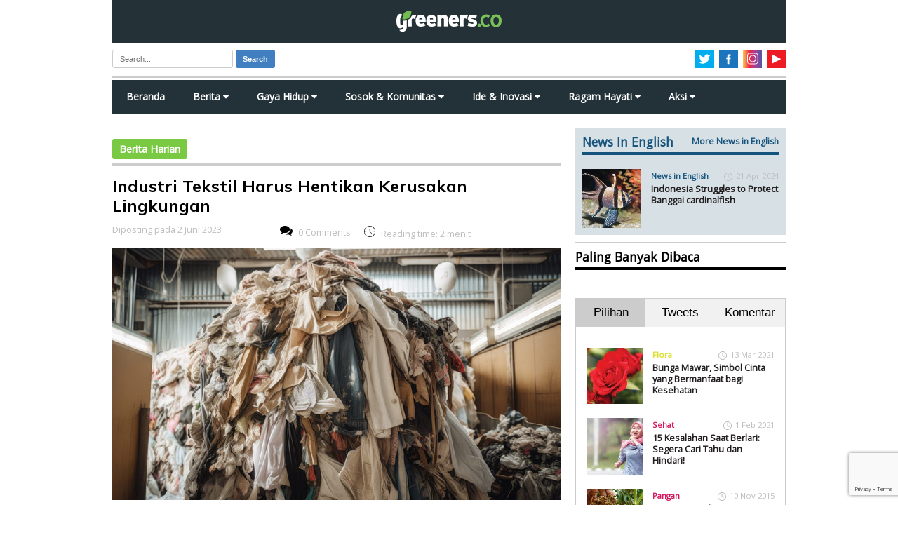

--- FILE ---
content_type: text/html; charset=UTF-8
request_url: https://www.greeners.co/berita/industri-tekstil-harus-hentikan-kerusakan-lingkungan/
body_size: 34427
content:
<!doctype html>
<html lang="en" class="no-js">
<head><style>img.lazy{min-height:1px}</style><link rel="preload" href="https://www.greeners.co/wp-content/plugins/w3-total-cache/pub/js/lazyload.min.js" as="script">
	<meta charset="utf-8" />
	
	<meta name="viewport" content="width=device-width, initial-scale=1">
	<meta content='137117149657524' property='fb:app_id'/>
	<link rel="preconnect" href="https://fonts.googleapis.com">
	<link rel="preconnect" href="https://fonts.gstatic.com" crossorigin>
	<link href="https://fonts.googleapis.com/css2?family=Mulish:ital,wght@0,600;0,700;1,400&display=swap" rel="stylesheet">
	<link href="https://fonts.googleapis.com/css?family=Open+Sans" rel="stylesheet">	
	<link rel="stylesheet" href="https://cdnjs.cloudflare.com/ajax/libs/font-awesome/4.7.0/css/font-awesome.min.css">
	<link rel="shortcut icon" href="https://www.greeners.co/wp-content/themes/greeners19/favicon.ico" type="image/x-icon"/>
	<link rel="stylesheet" href="https://www.greeners.co/wp-content/themes/greeners19/style.css">
	<script src="https://ajax.googleapis.com/ajax/libs/jquery/1.11.2/jquery.min.js"></script>
	<script src="https://www.greeners.co/wp-content/themes/greeners19/js/modernizr.js"></script>		
			<style type="text/css">
					.heateor_sss_button_instagram span.heateor_sss_svg,a.heateor_sss_instagram span.heateor_sss_svg{background:radial-gradient(circle at 30% 107%,#fdf497 0,#fdf497 5%,#fd5949 45%,#d6249f 60%,#285aeb 90%)}
											.heateor_sss_horizontal_sharing .heateor_sss_svg,.heateor_sss_standard_follow_icons_container .heateor_sss_svg{
							color: #fff;
						border-width: 0px;
			border-style: solid;
			border-color: transparent;
		}
					.heateor_sss_horizontal_sharing .heateorSssTCBackground{
				color:#666;
			}
					.heateor_sss_horizontal_sharing span.heateor_sss_svg:hover,.heateor_sss_standard_follow_icons_container span.heateor_sss_svg:hover{
						border-color: transparent;
		}
		.heateor_sss_vertical_sharing span.heateor_sss_svg,.heateor_sss_floating_follow_icons_container span.heateor_sss_svg{
							color: #fff;
						border-width: 0px;
			border-style: solid;
			border-color: transparent;
		}
				.heateor_sss_vertical_sharing .heateorSssTCBackground{
			color:#666;
		}
						.heateor_sss_vertical_sharing span.heateor_sss_svg:hover,.heateor_sss_floating_follow_icons_container span.heateor_sss_svg:hover{
						border-color: transparent;
		}
		@media screen and (max-width:783px) {.heateor_sss_vertical_sharing{display:none!important}}		</style>
		<meta name='robots' content='index, follow, max-image-preview:large, max-snippet:-1, max-video-preview:-1' />

	<!-- This site is optimized with the Yoast SEO plugin v20.10 - https://yoast.com/wordpress/plugins/seo/ -->
	<title>Industri Tekstil Harus Hentikan Kerusakan Lingkungan</title>
	<meta name="description" content="Industri tekstil yang menjalankan fast fashion hanya meningkatkan limbah tekstil yang berbahaya, beracun serta mencemari lingkungan." />
	<link rel="canonical" href="https://www.greeners.co/berita/industri-tekstil-harus-hentikan-kerusakan-lingkungan/" />
	<meta property="og:locale" content="id_ID" />
	<meta property="og:type" content="article" />
	<meta property="og:title" content="Industri Tekstil Harus Hentikan Kerusakan Lingkungan" />
	<meta property="og:description" content="Industri tekstil yang menjalankan fast fashion hanya meningkatkan limbah tekstil yang berbahaya, beracun serta mencemari lingkungan." />
	<meta property="og:url" content="https://www.greeners.co/berita/industri-tekstil-harus-hentikan-kerusakan-lingkungan/" />
	<meta property="og:site_name" content="Greeners.Co" />
	<meta property="article:publisher" content="https://www.facebook.com/GreenersMagazine" />
	<meta property="article:modified_time" content="2023-06-02T04:54:13+00:00" />
	<meta property="og:image" content="https://www.greeners.co/wp-content/uploads/2023/06/P3-02-06-FAST-FASHION.jpg" />
	<meta property="og:image:width" content="640" />
	<meta property="og:image:height" content="360" />
	<meta property="og:image:type" content="image/jpeg" />
	<meta name="twitter:card" content="summary_large_image" />
	<meta name="twitter:site" content="@greeners_id" />
	<meta name="twitter:label1" content="Estimasi waktu membaca" />
	<meta name="twitter:data1" content="3 menit" />
	<script type="application/ld+json" class="yoast-schema-graph">{"@context":"https://schema.org","@graph":[{"@type":"WebPage","@id":"https://www.greeners.co/berita/industri-tekstil-harus-hentikan-kerusakan-lingkungan/","url":"https://www.greeners.co/berita/industri-tekstil-harus-hentikan-kerusakan-lingkungan/","name":"Industri Tekstil Harus Hentikan Kerusakan Lingkungan","isPartOf":{"@id":"https://www.greeners.co/#website"},"primaryImageOfPage":{"@id":"https://www.greeners.co/berita/industri-tekstil-harus-hentikan-kerusakan-lingkungan/#primaryimage"},"image":{"@id":"https://www.greeners.co/berita/industri-tekstil-harus-hentikan-kerusakan-lingkungan/#primaryimage"},"thumbnailUrl":"https://www.greeners.co/wp-content/uploads/2023/06/P3-02-06-FAST-FASHION.jpg","datePublished":"2023-06-02T05:00:37+00:00","dateModified":"2023-06-02T04:54:13+00:00","description":"Industri tekstil yang menjalankan fast fashion hanya meningkatkan limbah tekstil yang berbahaya, beracun serta mencemari lingkungan.","breadcrumb":{"@id":"https://www.greeners.co/berita/industri-tekstil-harus-hentikan-kerusakan-lingkungan/#breadcrumb"},"inLanguage":"id","potentialAction":[{"@type":"ReadAction","target":["https://www.greeners.co/berita/industri-tekstil-harus-hentikan-kerusakan-lingkungan/"]}]},{"@type":"ImageObject","inLanguage":"id","@id":"https://www.greeners.co/berita/industri-tekstil-harus-hentikan-kerusakan-lingkungan/#primaryimage","url":"https://www.greeners.co/wp-content/uploads/2023/06/P3-02-06-FAST-FASHION.jpg","contentUrl":"https://www.greeners.co/wp-content/uploads/2023/06/P3-02-06-FAST-FASHION.jpg","width":640,"height":360,"caption":"Tak hanya Indonesia, di Uni Eropa limbah tekstil menghasilkan sekitar 12 juta ton limbah. Foto: Freepik"},{"@type":"BreadcrumbList","@id":"https://www.greeners.co/berita/industri-tekstil-harus-hentikan-kerusakan-lingkungan/#breadcrumb","itemListElement":[{"@type":"ListItem","position":1,"name":"Home","item":"https://www.greeners.co/"},{"@type":"ListItem","position":2,"name":"Berita","item":"https://www.greeners.co/berita/"},{"@type":"ListItem","position":3,"name":"Industri Tekstil Harus Hentikan Kerusakan Lingkungan"}]},{"@type":"WebSite","@id":"https://www.greeners.co/#website","url":"https://www.greeners.co/","name":"Greeners.Co","description":"Media Online Lingkungan Hidup Indonesia","publisher":{"@id":"https://www.greeners.co/#organization"},"potentialAction":[{"@type":"SearchAction","target":{"@type":"EntryPoint","urlTemplate":"https://www.greeners.co/?s={search_term_string}"},"query-input":"required name=search_term_string"}],"inLanguage":"id"},{"@type":"Organization","@id":"https://www.greeners.co/#organization","name":"Greeners.Co","url":"https://www.greeners.co/","logo":{"@type":"ImageObject","inLanguage":"id","@id":"https://www.greeners.co/#/schema/logo/image/","url":"https://www.greeners.co/wp-content/uploads/2016/06/10444785_801287459905639_3452576123732934080_n.jpg","contentUrl":"https://www.greeners.co/wp-content/uploads/2016/06/10444785_801287459905639_3452576123732934080_n.jpg","width":417,"height":417,"caption":"Greeners.Co"},"image":{"@id":"https://www.greeners.co/#/schema/logo/image/"},"sameAs":["https://www.facebook.com/GreenersMagazine","https://twitter.com/greeners_id","https://www.instagram.com/greeners.co/","https://www.youtube.com/channel/UC0XiDCFQRjMvtl4sEYry-1Q"]}]}</script>
	<!-- / Yoast SEO plugin. -->


<link rel="alternate" type="application/rss+xml" title="Greeners.Co &raquo; Industri Tekstil Harus Hentikan Kerusakan Lingkungan Umpan Komentar" href="https://www.greeners.co/berita/industri-tekstil-harus-hentikan-kerusakan-lingkungan/feed/" />
		<!-- This site uses the Google Analytics by MonsterInsights plugin v8.18 - Using Analytics tracking - https://www.monsterinsights.com/ -->
							<script src="//www.googletagmanager.com/gtag/js?id=G-1P7EJ19HBC"  data-cfasync="false" data-wpfc-render="false" type="text/javascript" async></script>
			<script data-cfasync="false" data-wpfc-render="false" type="text/javascript">
				var mi_version = '8.18';
				var mi_track_user = true;
				var mi_no_track_reason = '';
				
								var disableStrs = [
										'ga-disable-G-1P7EJ19HBC',
									];

				/* Function to detect opted out users */
				function __gtagTrackerIsOptedOut() {
					for (var index = 0; index < disableStrs.length; index++) {
						if (document.cookie.indexOf(disableStrs[index] + '=true') > -1) {
							return true;
						}
					}

					return false;
				}

				/* Disable tracking if the opt-out cookie exists. */
				if (__gtagTrackerIsOptedOut()) {
					for (var index = 0; index < disableStrs.length; index++) {
						window[disableStrs[index]] = true;
					}
				}

				/* Opt-out function */
				function __gtagTrackerOptout() {
					for (var index = 0; index < disableStrs.length; index++) {
						document.cookie = disableStrs[index] + '=true; expires=Thu, 31 Dec 2099 23:59:59 UTC; path=/';
						window[disableStrs[index]] = true;
					}
				}

				if ('undefined' === typeof gaOptout) {
					function gaOptout() {
						__gtagTrackerOptout();
					}
				}
								window.dataLayer = window.dataLayer || [];

				window.MonsterInsightsDualTracker = {
					helpers: {},
					trackers: {},
				};
				if (mi_track_user) {
					function __gtagDataLayer() {
						dataLayer.push(arguments);
					}

					function __gtagTracker(type, name, parameters) {
						if (!parameters) {
							parameters = {};
						}

						if (parameters.send_to) {
							__gtagDataLayer.apply(null, arguments);
							return;
						}

						if (type === 'event') {
														parameters.send_to = monsterinsights_frontend.v4_id;
							var hookName = name;
							if (typeof parameters['event_category'] !== 'undefined') {
								hookName = parameters['event_category'] + ':' + name;
							}

							if (typeof MonsterInsightsDualTracker.trackers[hookName] !== 'undefined') {
								MonsterInsightsDualTracker.trackers[hookName](parameters);
							} else {
								__gtagDataLayer('event', name, parameters);
							}
							
						} else {
							__gtagDataLayer.apply(null, arguments);
						}
					}

					__gtagTracker('js', new Date());
					__gtagTracker('set', {
						'developer_id.dZGIzZG': true,
											});
										__gtagTracker('config', 'G-1P7EJ19HBC', {"forceSSL":"true","link_attribution":"true"} );
															window.gtag = __gtagTracker;										(function () {
						/* https://developers.google.com/analytics/devguides/collection/analyticsjs/ */
						/* ga and __gaTracker compatibility shim. */
						var noopfn = function () {
							return null;
						};
						var newtracker = function () {
							return new Tracker();
						};
						var Tracker = function () {
							return null;
						};
						var p = Tracker.prototype;
						p.get = noopfn;
						p.set = noopfn;
						p.send = function () {
							var args = Array.prototype.slice.call(arguments);
							args.unshift('send');
							__gaTracker.apply(null, args);
						};
						var __gaTracker = function () {
							var len = arguments.length;
							if (len === 0) {
								return;
							}
							var f = arguments[len - 1];
							if (typeof f !== 'object' || f === null || typeof f.hitCallback !== 'function') {
								if ('send' === arguments[0]) {
									var hitConverted, hitObject = false, action;
									if ('event' === arguments[1]) {
										if ('undefined' !== typeof arguments[3]) {
											hitObject = {
												'eventAction': arguments[3],
												'eventCategory': arguments[2],
												'eventLabel': arguments[4],
												'value': arguments[5] ? arguments[5] : 1,
											}
										}
									}
									if ('pageview' === arguments[1]) {
										if ('undefined' !== typeof arguments[2]) {
											hitObject = {
												'eventAction': 'page_view',
												'page_path': arguments[2],
											}
										}
									}
									if (typeof arguments[2] === 'object') {
										hitObject = arguments[2];
									}
									if (typeof arguments[5] === 'object') {
										Object.assign(hitObject, arguments[5]);
									}
									if ('undefined' !== typeof arguments[1].hitType) {
										hitObject = arguments[1];
										if ('pageview' === hitObject.hitType) {
											hitObject.eventAction = 'page_view';
										}
									}
									if (hitObject) {
										action = 'timing' === arguments[1].hitType ? 'timing_complete' : hitObject.eventAction;
										hitConverted = mapArgs(hitObject);
										__gtagTracker('event', action, hitConverted);
									}
								}
								return;
							}

							function mapArgs(args) {
								var arg, hit = {};
								var gaMap = {
									'eventCategory': 'event_category',
									'eventAction': 'event_action',
									'eventLabel': 'event_label',
									'eventValue': 'event_value',
									'nonInteraction': 'non_interaction',
									'timingCategory': 'event_category',
									'timingVar': 'name',
									'timingValue': 'value',
									'timingLabel': 'event_label',
									'page': 'page_path',
									'location': 'page_location',
									'title': 'page_title',
								};
								for (arg in args) {
																		if (!(!args.hasOwnProperty(arg) || !gaMap.hasOwnProperty(arg))) {
										hit[gaMap[arg]] = args[arg];
									} else {
										hit[arg] = args[arg];
									}
								}
								return hit;
							}

							try {
								f.hitCallback();
							} catch (ex) {
							}
						};
						__gaTracker.create = newtracker;
						__gaTracker.getByName = newtracker;
						__gaTracker.getAll = function () {
							return [];
						};
						__gaTracker.remove = noopfn;
						__gaTracker.loaded = true;
						window['__gaTracker'] = __gaTracker;
					})();
									} else {
										console.log("");
					(function () {
						function __gtagTracker() {
							return null;
						}

						window['__gtagTracker'] = __gtagTracker;
						window['gtag'] = __gtagTracker;
					})();
									}
			</script>
				<!-- / Google Analytics by MonsterInsights -->
		<link rel='stylesheet' id='sbi_styles-css' href='https://www.greeners.co/wp-content/plugins/instagram-feed/css/sbi-styles.min.css?ver=6.1.6' type='text/css' media='all' />
<link rel='stylesheet' id='wp-block-library-css' href='https://www.greeners.co/wp-includes/css/dist/block-library/style.min.css?ver=5aa93afb2653c7feea315ba367b954b6' type='text/css' media='all' />
<style id='classic-theme-styles-inline-css' type='text/css'>
/*! This file is auto-generated */
.wp-block-button__link{color:#fff;background-color:#32373c;border-radius:9999px;box-shadow:none;text-decoration:none;padding:calc(.667em + 2px) calc(1.333em + 2px);font-size:1.125em}.wp-block-file__button{background:#32373c;color:#fff;text-decoration:none}
</style>
<style id='global-styles-inline-css' type='text/css'>
body{--wp--preset--color--black: #000000;--wp--preset--color--cyan-bluish-gray: #abb8c3;--wp--preset--color--white: #ffffff;--wp--preset--color--pale-pink: #f78da7;--wp--preset--color--vivid-red: #cf2e2e;--wp--preset--color--luminous-vivid-orange: #ff6900;--wp--preset--color--luminous-vivid-amber: #fcb900;--wp--preset--color--light-green-cyan: #7bdcb5;--wp--preset--color--vivid-green-cyan: #00d084;--wp--preset--color--pale-cyan-blue: #8ed1fc;--wp--preset--color--vivid-cyan-blue: #0693e3;--wp--preset--color--vivid-purple: #9b51e0;--wp--preset--gradient--vivid-cyan-blue-to-vivid-purple: linear-gradient(135deg,rgba(6,147,227,1) 0%,rgb(155,81,224) 100%);--wp--preset--gradient--light-green-cyan-to-vivid-green-cyan: linear-gradient(135deg,rgb(122,220,180) 0%,rgb(0,208,130) 100%);--wp--preset--gradient--luminous-vivid-amber-to-luminous-vivid-orange: linear-gradient(135deg,rgba(252,185,0,1) 0%,rgba(255,105,0,1) 100%);--wp--preset--gradient--luminous-vivid-orange-to-vivid-red: linear-gradient(135deg,rgba(255,105,0,1) 0%,rgb(207,46,46) 100%);--wp--preset--gradient--very-light-gray-to-cyan-bluish-gray: linear-gradient(135deg,rgb(238,238,238) 0%,rgb(169,184,195) 100%);--wp--preset--gradient--cool-to-warm-spectrum: linear-gradient(135deg,rgb(74,234,220) 0%,rgb(151,120,209) 20%,rgb(207,42,186) 40%,rgb(238,44,130) 60%,rgb(251,105,98) 80%,rgb(254,248,76) 100%);--wp--preset--gradient--blush-light-purple: linear-gradient(135deg,rgb(255,206,236) 0%,rgb(152,150,240) 100%);--wp--preset--gradient--blush-bordeaux: linear-gradient(135deg,rgb(254,205,165) 0%,rgb(254,45,45) 50%,rgb(107,0,62) 100%);--wp--preset--gradient--luminous-dusk: linear-gradient(135deg,rgb(255,203,112) 0%,rgb(199,81,192) 50%,rgb(65,88,208) 100%);--wp--preset--gradient--pale-ocean: linear-gradient(135deg,rgb(255,245,203) 0%,rgb(182,227,212) 50%,rgb(51,167,181) 100%);--wp--preset--gradient--electric-grass: linear-gradient(135deg,rgb(202,248,128) 0%,rgb(113,206,126) 100%);--wp--preset--gradient--midnight: linear-gradient(135deg,rgb(2,3,129) 0%,rgb(40,116,252) 100%);--wp--preset--font-size--small: 13px;--wp--preset--font-size--medium: 20px;--wp--preset--font-size--large: 36px;--wp--preset--font-size--x-large: 42px;--wp--preset--spacing--20: 0.44rem;--wp--preset--spacing--30: 0.67rem;--wp--preset--spacing--40: 1rem;--wp--preset--spacing--50: 1.5rem;--wp--preset--spacing--60: 2.25rem;--wp--preset--spacing--70: 3.38rem;--wp--preset--spacing--80: 5.06rem;--wp--preset--shadow--natural: 6px 6px 9px rgba(0, 0, 0, 0.2);--wp--preset--shadow--deep: 12px 12px 50px rgba(0, 0, 0, 0.4);--wp--preset--shadow--sharp: 6px 6px 0px rgba(0, 0, 0, 0.2);--wp--preset--shadow--outlined: 6px 6px 0px -3px rgba(255, 255, 255, 1), 6px 6px rgba(0, 0, 0, 1);--wp--preset--shadow--crisp: 6px 6px 0px rgba(0, 0, 0, 1);}:where(.is-layout-flex){gap: 0.5em;}:where(.is-layout-grid){gap: 0.5em;}body .is-layout-flow > .alignleft{float: left;margin-inline-start: 0;margin-inline-end: 2em;}body .is-layout-flow > .alignright{float: right;margin-inline-start: 2em;margin-inline-end: 0;}body .is-layout-flow > .aligncenter{margin-left: auto !important;margin-right: auto !important;}body .is-layout-constrained > .alignleft{float: left;margin-inline-start: 0;margin-inline-end: 2em;}body .is-layout-constrained > .alignright{float: right;margin-inline-start: 2em;margin-inline-end: 0;}body .is-layout-constrained > .aligncenter{margin-left: auto !important;margin-right: auto !important;}body .is-layout-constrained > :where(:not(.alignleft):not(.alignright):not(.alignfull)){max-width: var(--wp--style--global--content-size);margin-left: auto !important;margin-right: auto !important;}body .is-layout-constrained > .alignwide{max-width: var(--wp--style--global--wide-size);}body .is-layout-flex{display: flex;}body .is-layout-flex{flex-wrap: wrap;align-items: center;}body .is-layout-flex > *{margin: 0;}body .is-layout-grid{display: grid;}body .is-layout-grid > *{margin: 0;}:where(.wp-block-columns.is-layout-flex){gap: 2em;}:where(.wp-block-columns.is-layout-grid){gap: 2em;}:where(.wp-block-post-template.is-layout-flex){gap: 1.25em;}:where(.wp-block-post-template.is-layout-grid){gap: 1.25em;}.has-black-color{color: var(--wp--preset--color--black) !important;}.has-cyan-bluish-gray-color{color: var(--wp--preset--color--cyan-bluish-gray) !important;}.has-white-color{color: var(--wp--preset--color--white) !important;}.has-pale-pink-color{color: var(--wp--preset--color--pale-pink) !important;}.has-vivid-red-color{color: var(--wp--preset--color--vivid-red) !important;}.has-luminous-vivid-orange-color{color: var(--wp--preset--color--luminous-vivid-orange) !important;}.has-luminous-vivid-amber-color{color: var(--wp--preset--color--luminous-vivid-amber) !important;}.has-light-green-cyan-color{color: var(--wp--preset--color--light-green-cyan) !important;}.has-vivid-green-cyan-color{color: var(--wp--preset--color--vivid-green-cyan) !important;}.has-pale-cyan-blue-color{color: var(--wp--preset--color--pale-cyan-blue) !important;}.has-vivid-cyan-blue-color{color: var(--wp--preset--color--vivid-cyan-blue) !important;}.has-vivid-purple-color{color: var(--wp--preset--color--vivid-purple) !important;}.has-black-background-color{background-color: var(--wp--preset--color--black) !important;}.has-cyan-bluish-gray-background-color{background-color: var(--wp--preset--color--cyan-bluish-gray) !important;}.has-white-background-color{background-color: var(--wp--preset--color--white) !important;}.has-pale-pink-background-color{background-color: var(--wp--preset--color--pale-pink) !important;}.has-vivid-red-background-color{background-color: var(--wp--preset--color--vivid-red) !important;}.has-luminous-vivid-orange-background-color{background-color: var(--wp--preset--color--luminous-vivid-orange) !important;}.has-luminous-vivid-amber-background-color{background-color: var(--wp--preset--color--luminous-vivid-amber) !important;}.has-light-green-cyan-background-color{background-color: var(--wp--preset--color--light-green-cyan) !important;}.has-vivid-green-cyan-background-color{background-color: var(--wp--preset--color--vivid-green-cyan) !important;}.has-pale-cyan-blue-background-color{background-color: var(--wp--preset--color--pale-cyan-blue) !important;}.has-vivid-cyan-blue-background-color{background-color: var(--wp--preset--color--vivid-cyan-blue) !important;}.has-vivid-purple-background-color{background-color: var(--wp--preset--color--vivid-purple) !important;}.has-black-border-color{border-color: var(--wp--preset--color--black) !important;}.has-cyan-bluish-gray-border-color{border-color: var(--wp--preset--color--cyan-bluish-gray) !important;}.has-white-border-color{border-color: var(--wp--preset--color--white) !important;}.has-pale-pink-border-color{border-color: var(--wp--preset--color--pale-pink) !important;}.has-vivid-red-border-color{border-color: var(--wp--preset--color--vivid-red) !important;}.has-luminous-vivid-orange-border-color{border-color: var(--wp--preset--color--luminous-vivid-orange) !important;}.has-luminous-vivid-amber-border-color{border-color: var(--wp--preset--color--luminous-vivid-amber) !important;}.has-light-green-cyan-border-color{border-color: var(--wp--preset--color--light-green-cyan) !important;}.has-vivid-green-cyan-border-color{border-color: var(--wp--preset--color--vivid-green-cyan) !important;}.has-pale-cyan-blue-border-color{border-color: var(--wp--preset--color--pale-cyan-blue) !important;}.has-vivid-cyan-blue-border-color{border-color: var(--wp--preset--color--vivid-cyan-blue) !important;}.has-vivid-purple-border-color{border-color: var(--wp--preset--color--vivid-purple) !important;}.has-vivid-cyan-blue-to-vivid-purple-gradient-background{background: var(--wp--preset--gradient--vivid-cyan-blue-to-vivid-purple) !important;}.has-light-green-cyan-to-vivid-green-cyan-gradient-background{background: var(--wp--preset--gradient--light-green-cyan-to-vivid-green-cyan) !important;}.has-luminous-vivid-amber-to-luminous-vivid-orange-gradient-background{background: var(--wp--preset--gradient--luminous-vivid-amber-to-luminous-vivid-orange) !important;}.has-luminous-vivid-orange-to-vivid-red-gradient-background{background: var(--wp--preset--gradient--luminous-vivid-orange-to-vivid-red) !important;}.has-very-light-gray-to-cyan-bluish-gray-gradient-background{background: var(--wp--preset--gradient--very-light-gray-to-cyan-bluish-gray) !important;}.has-cool-to-warm-spectrum-gradient-background{background: var(--wp--preset--gradient--cool-to-warm-spectrum) !important;}.has-blush-light-purple-gradient-background{background: var(--wp--preset--gradient--blush-light-purple) !important;}.has-blush-bordeaux-gradient-background{background: var(--wp--preset--gradient--blush-bordeaux) !important;}.has-luminous-dusk-gradient-background{background: var(--wp--preset--gradient--luminous-dusk) !important;}.has-pale-ocean-gradient-background{background: var(--wp--preset--gradient--pale-ocean) !important;}.has-electric-grass-gradient-background{background: var(--wp--preset--gradient--electric-grass) !important;}.has-midnight-gradient-background{background: var(--wp--preset--gradient--midnight) !important;}.has-small-font-size{font-size: var(--wp--preset--font-size--small) !important;}.has-medium-font-size{font-size: var(--wp--preset--font-size--medium) !important;}.has-large-font-size{font-size: var(--wp--preset--font-size--large) !important;}.has-x-large-font-size{font-size: var(--wp--preset--font-size--x-large) !important;}
.wp-block-navigation a:where(:not(.wp-element-button)){color: inherit;}
:where(.wp-block-post-template.is-layout-flex){gap: 1.25em;}:where(.wp-block-post-template.is-layout-grid){gap: 1.25em;}
:where(.wp-block-columns.is-layout-flex){gap: 2em;}:where(.wp-block-columns.is-layout-grid){gap: 2em;}
.wp-block-pullquote{font-size: 1.5em;line-height: 1.6;}
</style>
<link rel='stylesheet' id='contact-form-7-css' href='https://www.greeners.co/wp-content/plugins/contact-form-7/includes/css/styles.css?ver=5.7.7' type='text/css' media='all' />
<link rel='stylesheet' id='ppress-frontend-css' href='https://www.greeners.co/wp-content/plugins/wp-user-avatar/assets/css/frontend.min.css?ver=4.11.0' type='text/css' media='all' />
<link rel='stylesheet' id='ppress-flatpickr-css' href='https://www.greeners.co/wp-content/plugins/wp-user-avatar/assets/flatpickr/flatpickr.min.css?ver=4.11.0' type='text/css' media='all' />
<link rel='stylesheet' id='ppress-select2-css' href='https://www.greeners.co/wp-content/plugins/wp-user-avatar/assets/select2/select2.min.css?ver=5aa93afb2653c7feea315ba367b954b6' type='text/css' media='all' />
<link rel='stylesheet' id='wp-pagenavi-css' href='https://www.greeners.co/wp-content/plugins/wp-pagenavi/pagenavi-css.css?ver=2.70' type='text/css' media='all' />
<link rel='stylesheet' id='heateor_sss_frontend_css-css' href='https://www.greeners.co/wp-content/plugins/sassy-social-share/public/css/sassy-social-share-public.css?ver=3.3.52' type='text/css' media='all' />
<script type='text/javascript' src='https://www.greeners.co/wp-content/plugins/google-analytics-for-wordpress/assets/js/frontend-gtag.min.js?ver=8.18' id='monsterinsights-frontend-script-js'></script>
<script data-cfasync="false" data-wpfc-render="false" type="text/javascript" id='monsterinsights-frontend-script-js-extra'>/* <![CDATA[ */
var monsterinsights_frontend = {"js_events_tracking":"true","download_extensions":"doc,pdf,ppt,zip,xls,docx,pptx,xlsx","inbound_paths":"[{\"path\":\"\\\/go\\\/\",\"label\":\"affiliate\"},{\"path\":\"\\\/recommend\\\/\",\"label\":\"affiliate\"}]","home_url":"https:\/\/www.greeners.co","hash_tracking":"false","v4_id":"G-1P7EJ19HBC"};/* ]]> */
</script>
<script type='text/javascript' src='https://www.greeners.co/wp-includes/js/jquery/jquery.min.js?ver=3.7.0' id='jquery-core-js'></script>
<script type='text/javascript' src='https://www.greeners.co/wp-includes/js/jquery/jquery-migrate.min.js?ver=3.4.1' id='jquery-migrate-js'></script>
<script type='text/javascript' src='https://www.greeners.co/wp-content/plugins/wp-user-avatar/assets/flatpickr/flatpickr.min.js?ver=4.11.0' id='ppress-flatpickr-js'></script>
<script type='text/javascript' src='https://www.greeners.co/wp-content/plugins/wp-user-avatar/assets/select2/select2.min.js?ver=4.11.0' id='ppress-select2-js'></script>
<script id="heateor_sss_sharing_js-js-before" type="text/javascript">
function heateorSssLoadEvent(e) {var t=window.onload;if (typeof window.onload!="function") {window.onload=e}else{window.onload=function() {t();e()}}};	var heateorSssSharingAjaxUrl = 'https://www.greeners.co/wp-admin/admin-ajax.php', heateorSssCloseIconPath = 'https://www.greeners.co/wp-content/plugins/sassy-social-share/public/../images/close.png', heateorSssPluginIconPath = 'https://www.greeners.co/wp-content/plugins/sassy-social-share/public/../images/logo.png', heateorSssHorizontalSharingCountEnable = 0, heateorSssVerticalSharingCountEnable = 0, heateorSssSharingOffset = -10; var heateorSssMobileStickySharingEnabled = 0;var heateorSssCopyLinkMessage = "Link copied.";var heateorSssUrlCountFetched = [], heateorSssSharesText = 'Shares', heateorSssShareText = 'Share';function heateorSssPopup(e) {window.open(e,"popUpWindow","height=400,width=600,left=400,top=100,resizable,scrollbars,toolbar=0,personalbar=0,menubar=no,location=no,directories=no,status")}
</script>
<script type='text/javascript' src='https://www.greeners.co/wp-content/plugins/sassy-social-share/public/js/sassy-social-share-public.js?ver=3.3.52' id='heateor_sss_sharing_js-js'></script>
<link rel="https://api.w.org/" href="https://www.greeners.co/wp-json/" /><link rel="alternate" type="application/json+oembed" href="https://www.greeners.co/wp-json/oembed/1.0/embed?url=https%3A%2F%2Fwww.greeners.co%2Fberita%2Findustri-tekstil-harus-hentikan-kerusakan-lingkungan%2F" />
<link rel="alternate" type="text/xml+oembed" href="https://www.greeners.co/wp-json/oembed/1.0/embed?url=https%3A%2F%2Fwww.greeners.co%2Fberita%2Findustri-tekstil-harus-hentikan-kerusakan-lingkungan%2F&#038;format=xml" />
	<!--[if lt IE 9]>
		<script src="https://html5shim.googlecode.com/svn/trunk/html5.js"></script>
	<![endif]-->
	<!--[if lt IE 9]>
		<script src="https://css3-mediaqueries-js.googlecode.com/svn/trunk/css3-mediaqueries.js"></script>
	<![endif]-->
</head>
<body data-rsssl=1>
<script>
  window.fbAsyncInit = function() {
    FB.init({
      appId      : '137117149657524',
      xfbml      : true,
      version    : 'v2.12'
    });
    FB.AppEvents.logPageView();
  };

  (function(d, s, id){
     var js, fjs = d.getElementsByTagName(s)[0];
     if (d.getElementById(id)) {return;}
     js = d.createElement(s); js.id = id;
     js.src = "https://connect.facebook.net/en_US/sdk.js";
     fjs.parentNode.insertBefore(js, fjs);
   }(document, 'script', 'facebook-jssdk'));
</script>
<div id="main-wrapper">
<div id="wrapper">
	<header id="main-header" >		
		<div class="logo-wrap">
			<a href="https://www.greeners.co"><img class="lazy" id="main-logo" alt="Greeners.co" src="data:image/svg+xml,%3Csvg%20xmlns='http://www.w3.org/2000/svg'%20viewBox='0%200%201%201'%3E%3C/svg%3E" data-src="https://www.greeners.co/wp-content/themes/greeners19/images/greeners-logo.png" /></a>
			<div class="container menu-mobile" onclick="myFunction(this)">
			  <div class="bar1"></div>
			  <div class="bar2"></div>
			  <div class="bar3"></div>
			</div>
		</div>		
		<div class="header-tools">			
			<div class="search-form">				
				<form class="form-wrapper cf" action="https://www.greeners.co" method="get">
	
	<input type="text" value="" name="s" id="s" placeholder="Search..." required>	
	<button type="submit">Search</button>
</form>			</div>
			<ul class="social-tools-atas">
				<li><a href="https://www.youtube.com/channel/UC0XiDCFQRjMvtl4sEYry-1Q" class="youtube" target="_blank"><img class="lazy" src="data:image/svg+xml,%3Csvg%20xmlns='http://www.w3.org/2000/svg'%20viewBox='0%200%201%201'%3E%3C/svg%3E" data-src="https://www.greeners.co/wp-content/themes/greeners19/images/youtube.svg" alt="youtube" /></a></li>				
				<li><a href="http://instagram.com/greeners.co" class="instagram" target="_blank"><img class="lazy" src="data:image/svg+xml,%3Csvg%20xmlns='http://www.w3.org/2000/svg'%20viewBox='0%200%201%201'%3E%3C/svg%3E" data-src="https://www.greeners.co/wp-content/themes/greeners19/images/instagram.svg" alt="instagram" /></a></li>
				<li><a href="https://www.facebook.com/GreenersMagazine" class="facebook" target="_blank"><img class="lazy" src="data:image/svg+xml,%3Csvg%20xmlns='http://www.w3.org/2000/svg'%20viewBox='0%200%201%201'%3E%3C/svg%3E" data-src="https://www.greeners.co/wp-content/themes/greeners19/images/facebook.svg" alt="facebook" /></a></li>
				<li><a href="https://twitter.com/Greeners_ID" class="twitter" target="_blank"><img class="lazy" src="data:image/svg+xml,%3Csvg%20xmlns='http://www.w3.org/2000/svg'%20viewBox='0%200%201%201'%3E%3C/svg%3E" data-src="https://www.greeners.co/wp-content/themes/greeners19/images/twitter.svg" alt="twitter" /></a></li>					
			</ul>
		</div>		
		<ul class="cd-accordion-menu animated">
			<li><a href="https://www.greeners.co">Home</a></li>
			<li class="has-children">
				<input type="checkbox" name ="group-1" id="group-1">
				<label for="group-1">Berita</label>
				<ul>
					<li><a href="https://www.greeners.co/berita/category/berita-harian/">Berita Harian</a></li>
					<li><a href="https://www.greeners.co/berita/category/editorial/">Editorial</a></li>
					<li><a href="https://www.greeners.co/english/">News In English</a></li>
				</ul>
			</li>
			<li class="has-children">
				<input type="checkbox" name ="group-2" id="group-2">
				<label for="group-2">Gaya Hidup</label>
				<ul>
					<li><a href="https://www.greeners.co/gaya-hidup/category/famous-opinion/">Famous Opinion</a></li>
					<li><a href="https://www.greeners.co/gaya-hidup/category/mode/">Mode</a></li>
					<li><a href="https://www.greeners.co/gaya-hidup/category/sehat/">Sehat</a></li>
					<li><a href="https://www.greeners.co/gaya-hidup/category/ulasan/">Ulasan</a></li>
					<li><a href="https://www.greeners.co/gaya-hidup/category/tips/">Tips</a></li>
					<li><a href="https://www.greeners.co/komenkamu/">Komen Kamu</a></li>
				</ul>
			</li>
			<li class="has-children">
				<input type="checkbox" name ="group-3" id="group-3">
				<label for="group-3">Sosok & Komunitas</label>
				<ul>
					<li><a href="https://www.greeners.co/sosok-komunitas/category/sosok/">Sosok</a></li>
					<li><a href="https://www.greeners.co/sosok-komunitas/category/komunitas/">Komunitas</a></li>					
				</ul>
			</li>
			<li><a href="https://www.greeners.co/ide-inovasi/">Ide & Inovasi</a></li>		
			<li class="has-children">
				<input type="checkbox" name ="group-5" id="group-5">
				<label for="group-5">Ragam Hayati</label>			
				<ul>
					<li><a href="https://www.greeners.co/flora-fauna/category/flora/">Flora</a></li>
					<li><a href="https://www.greeners.co/flora-fauna/category/fauna/">Fauna</a></li>
					<li><a href="https://www.greeners.co/flora-fauna/category/fungi/">Fungi</a></li>
				</ul>			
			</li>		
			<li><a href="https://www.greeners.co/aksi/">Aksi</a></li>
			<li><a href="https://www.greeners.co/about/">About Us</a></li>
		</ul> <!-- cd-accordion-menu -->		
		<!-- main-navigation -->
		<div class="navbar show-web">
		  <a class="beranda" href="https://www.greeners.co">Beranda</a>
		  <div class="dropdown">
			<a href="https://www.greeners.co/berita/" class="dropbtn">Berita
			  <i class="fa fa-caret-down"></i>
			</a>
			<div class="dropdown-content">
				<div class="submenu-wrap sub-menu-berita">				  
					<div class="column">
					  <a href="https://www.greeners.co/berita/category/berita-harian/">Berita Harian</a>
					  <a href="https://www.greeners.co/berita/category/editorial/">Editorial</a>
					  <a href="https://www.greeners.co/english/">News in English</a>
					</div>					
					<div class="list-wrapper">
																									
							<article class="post-48067 grn_berita type-grn_berita status-publish has-post-thumbnail hentry tag-militerisasi tag-tata-kelola-sumber-daya-alam tag-tinjauan-lingkungan-hidup-walhi tag-walhi grn_berita_category-berita-harian" >
								<a href="https://www.greeners.co/berita/pelibatan-militer-menguat-dalam-tata-kelola-sda-di-era-prabowo/" title="Pelibatan Militer Menguat dalam Tata Kelola SDA di Era Prabowo" ><img width="130" height="85" src="data:image/svg+xml,%3Csvg%20xmlns='http://www.w3.org/2000/svg'%20viewBox='0%200%20130%2085'%3E%3C/svg%3E" data-src="https://www.greeners.co/wp-content/uploads/2026/01/2-130x85.jpg" class="attachment-archive size-archive wp-post-image lazy" alt="Pelibatan militer menguat dalam tata kelola SDA di era Prabowo. Foto: Dini Jembar Wardani" decoding="async" data-srcset="https://www.greeners.co/wp-content/uploads/2026/01/2-130x85.jpg 130w, https://www.greeners.co/wp-content/uploads/2026/01/2-300x198.jpg 300w" data-sizes="(max-width: 130px) 100vw, 130px" /></a>
								<div class="category-time-container">
									<div class="category-entry">			<a href="https://www.greeners.co/berita/category/berita-harian/" class="grn-berita">
			Berita Harian		</a>
	</div>									
								</div>
								<div class="title"><a href="https://www.greeners.co/berita/pelibatan-militer-menguat-dalam-tata-kelola-sda-di-era-prabowo/" title="Pelibatan Militer Menguat dalam Tata Kelola SDA di Era Prabowo" >Pelibatan Militer Menguat dalam Tata Kelola SDA di Era Prabowo</a></div>
							</article>
																			
							<article class="post-48066 grn_berita type-grn_berita status-publish has-post-thumbnail hentry tag-brin tag-konservasi-palem-nyabah tag-palem-nyabah tag-pinanga-arinasae grn_berita_category-berita-harian" >
								<a href="https://www.greeners.co/berita/palem-nyabah-terancam-punah-habitatnya-terbatas-di-dataran-tinggi/" title="Palem Nyabah Terancam Punah, Habitatnya Terbatas di Dataran Tinggi" ><img width="130" height="85" src="data:image/svg+xml,%3Csvg%20xmlns='http://www.w3.org/2000/svg'%20viewBox='0%200%20130%2085'%3E%3C/svg%3E" data-src="https://www.greeners.co/wp-content/uploads/2026/01/1-2026-01-30T155638.292-130x85.jpg" class="attachment-archive size-archive wp-post-image lazy" alt="Palem nyabah (Pinanga arinasae). Foto: BRIN" decoding="async" data-srcset="https://www.greeners.co/wp-content/uploads/2026/01/1-2026-01-30T155638.292-130x85.jpg 130w, https://www.greeners.co/wp-content/uploads/2026/01/1-2026-01-30T155638.292-300x198.jpg 300w" data-sizes="(max-width: 130px) 100vw, 130px" /></a>
								<div class="category-time-container">
									<div class="category-entry">			<a href="https://www.greeners.co/berita/category/berita-harian/" class="grn-berita">
			Berita Harian		</a>
	</div>									
								</div>
								<div class="title"><a href="https://www.greeners.co/berita/palem-nyabah-terancam-punah-habitatnya-terbatas-di-dataran-tinggi/" title="Palem Nyabah Terancam Punah, Habitatnya Terbatas di Dataran Tinggi" >Palem Nyabah Terancam Punah, Habitatnya Terbatas di Dataran Tinggi</a></div>
							</article>
																			
							<article class="post-48062 grn_berita type-grn_berita status-publish has-post-thumbnail hentry tag-azwi tag-insinerator tag-pembakaran-sampah tag-pengolahan-sampah-menjadi-energi-listrik tag-psel tag-waste-to-energy grn_berita_category-berita-harian" >
								<a href="https://www.greeners.co/berita/pahami-risiko-besar-pengolahan-sampah-menjadi-energi-listrik/" title="Pahami Risiko Besar Pengolahan Sampah Menjadi Energi Listrik" ><img width="130" height="85" src="data:image/svg+xml,%3Csvg%20xmlns='http://www.w3.org/2000/svg'%20viewBox='0%200%20130%2085'%3E%3C/svg%3E" data-src="https://www.greeners.co/wp-content/uploads/2026/01/Untitled-1-1-130x85.jpg" class="attachment-archive size-archive wp-post-image lazy" alt="Pengolahan sampah menjadi energi listrik. Foto: AZWI" decoding="async" data-srcset="https://www.greeners.co/wp-content/uploads/2026/01/Untitled-1-1-130x85.jpg 130w, https://www.greeners.co/wp-content/uploads/2026/01/Untitled-1-1-300x198.jpg 300w" data-sizes="(max-width: 130px) 100vw, 130px" /></a>
								<div class="category-time-container">
									<div class="category-entry">			<a href="https://www.greeners.co/berita/category/berita-harian/" class="grn-berita">
			Berita Harian		</a>
	</div>									
								</div>
								<div class="title"><a href="https://www.greeners.co/berita/pahami-risiko-besar-pengolahan-sampah-menjadi-energi-listrik/" title="Pahami Risiko Besar Pengolahan Sampah Menjadi Energi Listrik" >Pahami Risiko Besar Pengolahan Sampah Menjadi Energi Listrik</a></div>
							</article>
																			
							<article class="post-48057 grn_berita type-grn_berita status-publish has-post-thumbnail hentry tag-dampak-pltu-captive tag-peningkatan-pltu-captive tag-pltu-captive grn_berita_category-berita-harian" >
								<a href="https://www.greeners.co/berita/pltu-captive-di-indonesia-terus-bertambah-besarnya-risiko-ekonomi-dan-emisi/" title="PLTU Captive di Indonesia Terus Bertambah, Besarnya Risiko Ekonomi dan Emisi" ><img width="130" height="85" src="data:image/svg+xml,%3Csvg%20xmlns='http://www.w3.org/2000/svg'%20viewBox='0%200%20130%2085'%3E%3C/svg%3E" data-src="https://www.greeners.co/wp-content/uploads/2026/01/1-2026-01-28T132702.719-130x85.jpg" class="attachment-archive size-archive wp-post-image lazy" alt="PLTU captive di Indonesia terus bertambah, besarnya risiko ekonomi dan emisi. Foto: Freepik" decoding="async" data-srcset="https://www.greeners.co/wp-content/uploads/2026/01/1-2026-01-28T132702.719-130x85.jpg 130w, https://www.greeners.co/wp-content/uploads/2026/01/1-2026-01-28T132702.719-300x198.jpg 300w" data-sizes="(max-width: 130px) 100vw, 130px" /></a>
								<div class="category-time-container">
									<div class="category-entry">			<a href="https://www.greeners.co/berita/category/berita-harian/" class="grn-berita">
			Berita Harian		</a>
	</div>									
								</div>
								<div class="title"><a href="https://www.greeners.co/berita/pltu-captive-di-indonesia-terus-bertambah-besarnya-risiko-ekonomi-dan-emisi/" title="PLTU Captive di Indonesia Terus Bertambah, Besarnya Risiko Ekonomi dan Emisi" >PLTU Captive di Indonesia Terus Bertambah, Besarnya Risiko Ekonomi dan Emisi</a></div>
							</article>
																			
							<article class="post-48046 grn_berita type-grn_berita status-publish has-post-thumbnail hentry tag-ahli-fungsi-lahan tag-bencana-banjir tag-kebijakan-tata-ruang tag-longsor tag-pulau-jawa tag-tata-ruang-kota grn_berita_category-berita-harian" >
								<a href="https://www.greeners.co/berita/banjir-berulang-di-pulau-jawa-berakar-pada-masalah-kebijakan-tata-ruang/" title="Banjir Berulang di Pulau Jawa Berakar pada Masalah Kebijakan Tata Ruang" ><img width="130" height="85" src="data:image/svg+xml,%3Csvg%20xmlns='http://www.w3.org/2000/svg'%20viewBox='0%200%20130%2085'%3E%3C/svg%3E" data-src="https://www.greeners.co/wp-content/uploads/2026/01/1-2026-01-27T142138.538-130x85.jpg" class="attachment-archive size-archive wp-post-image lazy" alt="Banjir berulang di Pulau Jawa berakar pada masalah kebijakan tata ruang. Foto: Bidang Komunikasi Kebencanaan BNPB / Dolfianus Daniel" decoding="async" data-srcset="https://www.greeners.co/wp-content/uploads/2026/01/1-2026-01-27T142138.538-130x85.jpg 130w, https://www.greeners.co/wp-content/uploads/2026/01/1-2026-01-27T142138.538-300x198.jpg 300w" data-sizes="(max-width: 130px) 100vw, 130px" /></a>
								<div class="category-time-container">
									<div class="category-entry">			<a href="https://www.greeners.co/berita/category/berita-harian/" class="grn-berita">
			Berita Harian		</a>
	</div>									
								</div>
								<div class="title"><a href="https://www.greeners.co/berita/banjir-berulang-di-pulau-jawa-berakar-pada-masalah-kebijakan-tata-ruang/" title="Banjir Berulang di Pulau Jawa Berakar pada Masalah Kebijakan Tata Ruang" >Banjir Berulang di Pulau Jawa Berakar pada Masalah Kebijakan Tata Ruang</a></div>
							</article>
										
											</div>				  
				</div>
			</div>
		  </div>
		  <div class="dropdown">
			<a href="https://www.greeners.co/gaya-hidup/" class="dropbtn gaya-hidup">Gaya Hidup
			  <i class="fa fa-caret-down"></i>
			</a>
			<div class="dropdown-content">
				<div class="submenu-wrap submenu-gaya">				 
					<div class="column">			
					  <a href="https://www.greeners.co/gaya-hidup/category/famous-opinion/">Famous Opinion</a>
					  <a href="https://www.greeners.co/gaya-hidup/category/mode/">Mode</a>
					  <a href="https://www.greeners.co/gaya-hidup/category/sehat/">Sehat</a>
					  <a href="https://www.greeners.co/gaya-hidup/category/ulasan/">Ulasan</a>
					  <a href="https://www.greeners.co/gaya-hidup/category/tips/">Tips</a>
					  <a href="https://www.greeners.co/komenkamu/">Komen Kamu</a>
					</div>
					<div class="list-wrapper">
																									
							<article class="post-48010 grn_gaya_hidup type-grn_gaya_hidup status-publish has-post-thumbnail hentry tag-makanan-kukus tag-nutrisi-dan-gizi tag-pangan-lokal tag-pola-makan-sehat grn_gaya_hidup_category-pangan" >
								<a href="https://www.greeners.co/gaya-hidup/tren-kukusan-makin-populer-amankah-dikonsumsi-setiap-hari/" title="Tren Kukusan Makin Populer, Amankah Dikonsumsi Setiap Hari?" ><img width="130" height="85" src="data:image/svg+xml,%3Csvg%20xmlns='http://www.w3.org/2000/svg'%20viewBox='0%200%20130%2085'%3E%3C/svg%3E" data-src="https://www.greeners.co/wp-content/uploads/2026/01/1-2026-01-19T123518.178-130x85.jpg" class="attachment-archive size-archive wp-post-image lazy" alt="Ilustrasi kukusan. Foto: Freepik" decoding="async" data-srcset="https://www.greeners.co/wp-content/uploads/2026/01/1-2026-01-19T123518.178-130x85.jpg 130w, https://www.greeners.co/wp-content/uploads/2026/01/1-2026-01-19T123518.178-300x198.jpg 300w" data-sizes="(max-width: 130px) 100vw, 130px" /></a>
								<div class="category-time-container">
									<div class="category-entry">			<a href="https://www.greeners.co/gaya-hidup/category/pangan/" class="grn-gaya">
			Pangan		</a>
	</div>									
								</div>
								<div class="title"><a href="https://www.greeners.co/gaya-hidup/tren-kukusan-makin-populer-amankah-dikonsumsi-setiap-hari/" title="Tren Kukusan Makin Populer, Amankah Dikonsumsi Setiap Hari?" >Tren Kukusan Makin Populer, Amankah Dikonsumsi Setiap Hari?</a></div>
							</article>
																			
							<article class="post-47975 grn_gaya_hidup type-grn_gaya_hidup status-publish has-post-thumbnail hentry tag-barang-rumah tag-mikroplastik tag-paparan-mikroplastik tag-peralatan-dapur tag-peralatan-ramah-lingkungan tag-resolusi-2026 grn_gaya_hidup_category-tips" >
								<a href="https://www.greeners.co/gaya-hidup/lima-barang-di-rumah-yang-wajib-diganti-untuk-hindari-mikroplastik/" title="Lima Barang di Rumah yang Wajib Diganti untuk Hindari Mikroplastik" ><img width="130" height="85" src="data:image/svg+xml,%3Csvg%20xmlns='http://www.w3.org/2000/svg'%20viewBox='0%200%20130%2085'%3E%3C/svg%3E" data-src="https://www.greeners.co/wp-content/uploads/2026/01/1-2026-01-09T164224.355-130x85.jpg" class="attachment-archive size-archive wp-post-image lazy" alt="Ilustrasi menggunakan barang di rumah. Foto: Freepik" decoding="async" data-srcset="https://www.greeners.co/wp-content/uploads/2026/01/1-2026-01-09T164224.355-130x85.jpg 130w, https://www.greeners.co/wp-content/uploads/2026/01/1-2026-01-09T164224.355-300x198.jpg 300w" data-sizes="(max-width: 130px) 100vw, 130px" /></a>
								<div class="category-time-container">
									<div class="category-entry">			<a href="https://www.greeners.co/gaya-hidup/category/tips/" class="grn-gaya">
			Tips		</a>
	</div>									
								</div>
								<div class="title"><a href="https://www.greeners.co/gaya-hidup/lima-barang-di-rumah-yang-wajib-diganti-untuk-hindari-mikroplastik/" title="Lima Barang di Rumah yang Wajib Diganti untuk Hindari Mikroplastik" >Lima Barang di Rumah yang Wajib Diganti untuk Hindari Mikroplastik</a></div>
							</article>
																			
							<article class="post-47629 grn_gaya_hidup type-grn_gaya_hidup status-publish has-post-thumbnail hentry tag-dinamika-lingkungan tag-flu tag-influenza tag-lonjakan-flu tag-pakar-kesehatan-ipb tag-penyakit-flu tag-perubahan-iklim grn_gaya_hidup_category-sehat" >
								<a href="https://www.greeners.co/gaya-hidup/kasus-flu-melonjak-perubahan-iklim-dan-lingkungan-jadi-penyebab-utama/" title="Kasus Flu Melonjak, Perubahan Iklim dan Lingkungan Jadi Penyebab Utama" ><img width="130" height="85" src="data:image/svg+xml,%3Csvg%20xmlns='http://www.w3.org/2000/svg'%20viewBox='0%200%20130%2085'%3E%3C/svg%3E" data-src="https://www.greeners.co/wp-content/uploads/2025/11/1-2025-11-08T113710.389-130x85.jpg" class="attachment-archive size-archive wp-post-image lazy" alt="Kasus flu melonjak imbas perubahan iklim dan lingkungan. Foto: Freepik" decoding="async" data-srcset="https://www.greeners.co/wp-content/uploads/2025/11/1-2025-11-08T113710.389-130x85.jpg 130w, https://www.greeners.co/wp-content/uploads/2025/11/1-2025-11-08T113710.389-300x198.jpg 300w" data-sizes="(max-width: 130px) 100vw, 130px" /></a>
								<div class="category-time-container">
									<div class="category-entry">			<a href="https://www.greeners.co/gaya-hidup/category/sehat/" class="grn-gaya">
			Sehat		</a>
	</div>									
								</div>
								<div class="title"><a href="https://www.greeners.co/gaya-hidup/kasus-flu-melonjak-perubahan-iklim-dan-lingkungan-jadi-penyebab-utama/" title="Kasus Flu Melonjak, Perubahan Iklim dan Lingkungan Jadi Penyebab Utama" >Kasus Flu Melonjak, Perubahan Iklim dan Lingkungan Jadi Penyebab Utama</a></div>
							</article>
																			
							<article class="post-47183 grn_gaya_hidup type-grn_gaya_hidup status-publish has-post-thumbnail hentry tag-bahaya-gula tag-diabetes tag-jenis-gula grn_gaya_hidup_category-sehat" >
								<a href="https://www.greeners.co/gaya-hidup/kenali-jenis-gula-dan-cara-aman-konsumsinya-untuk-cegah-diabetes/" title="Kenali Jenis Gula dan Cara Aman Konsumsinya untuk Cegah Diabetes" ><img width="130" height="85" src="data:image/svg+xml,%3Csvg%20xmlns='http://www.w3.org/2000/svg'%20viewBox='0%200%20130%2085'%3E%3C/svg%3E" data-src="https://www.greeners.co/wp-content/uploads/2025/08/1-2025-08-21T173046.309-130x85.jpg" class="attachment-archive size-archive wp-post-image lazy" alt="Ilustrasi jenis-jenis gula. Foto: Freepik" decoding="async" data-srcset="https://www.greeners.co/wp-content/uploads/2025/08/1-2025-08-21T173046.309-130x85.jpg 130w, https://www.greeners.co/wp-content/uploads/2025/08/1-2025-08-21T173046.309-300x198.jpg 300w" data-sizes="(max-width: 130px) 100vw, 130px" /></a>
								<div class="category-time-container">
									<div class="category-entry">			<a href="https://www.greeners.co/gaya-hidup/category/sehat/" class="grn-gaya">
			Sehat		</a>
	</div>									
								</div>
								<div class="title"><a href="https://www.greeners.co/gaya-hidup/kenali-jenis-gula-dan-cara-aman-konsumsinya-untuk-cegah-diabetes/" title="Kenali Jenis Gula dan Cara Aman Konsumsinya untuk Cegah Diabetes" >Kenali Jenis Gula dan Cara Aman Konsumsinya untuk Cegah Diabetes</a></div>
							</article>
																			
							<article class="post-47035 grn_gaya_hidup type-grn_gaya_hidup status-publish has-post-thumbnail hentry tag-ahli-gizi-ipb tag-kafein tag-kesehatan-pencernaan tag-kopi tag-singkong-rebus grn_gaya_hidup_category-sehat" >
								<a href="https://www.greeners.co/gaya-hidup/makan-singkong-rebus-bareng-kopi-bisa-berbahaya-ini-kata-ahli-gizi-ipb/" title="Makan Singkong Rebus Bareng Kopi Bisa Berbahaya? Ini Kata Ahli Gizi IPB" ><img width="130" height="85" src="data:image/svg+xml,%3Csvg%20xmlns='http://www.w3.org/2000/svg'%20viewBox='0%200%20130%2085'%3E%3C/svg%3E" data-src="https://www.greeners.co/wp-content/uploads/2025/07/1-2025-07-24T154515.910-130x85.jpg" class="attachment-archive size-archive wp-post-image lazy" alt="Singkong rebus dan kopi. Foto: Freepik" decoding="async" data-srcset="https://www.greeners.co/wp-content/uploads/2025/07/1-2025-07-24T154515.910-130x85.jpg 130w, https://www.greeners.co/wp-content/uploads/2025/07/1-2025-07-24T154515.910-300x198.jpg 300w" data-sizes="(max-width: 130px) 100vw, 130px" /></a>
								<div class="category-time-container">
									<div class="category-entry">			<a href="https://www.greeners.co/gaya-hidup/category/sehat/" class="grn-gaya">
			Sehat		</a>
	</div>									
								</div>
								<div class="title"><a href="https://www.greeners.co/gaya-hidup/makan-singkong-rebus-bareng-kopi-bisa-berbahaya-ini-kata-ahli-gizi-ipb/" title="Makan Singkong Rebus Bareng Kopi Bisa Berbahaya? Ini Kata Ahli Gizi IPB" >Makan Singkong Rebus Bareng Kopi Bisa Berbahaya? Ini Kata Ahli Gizi IPB</a></div>
							</article>
										
											</div>
				</div>
			</div>
		  </div>
		  <div class="dropdown">
			<a href="https://www.greeners.co/sosok-komunitas/" class="dropbtn sosok-komunitas">Sosok & Komunitas
			  <i class="fa fa-caret-down"></i>
			</a>
			<div class="dropdown-content">
				<div class="submenu-wrap submenu-sosok">		   
				  
					<div class="column">			 
					  <a href="https://www.greeners.co/sosok-komunitas/category/sosok/">Sosok</a>
					  <a href="https://www.greeners.co/sosok-komunitas/category/komunitas/">Komunitas</a>			  
					</div>
					<div class="list-wrapper">
																									
							<article class="post-46950 grn_sosok_komunitas type-grn_sosok_komunitas status-publish has-post-thumbnail hentry tag-energi-terbarukan tag-kabupaten-blora tag-noer-chanief tag-omset-pintar grn_sosok_komunitas_category-sosok" >
								<a href="https://www.greeners.co/sosok-komunitas/noer-chanief-menerangi-jalan-desa-dengan-angin-dan-surya/" title="Noer Chanief Menerangi Jalan Desa dengan Angin dan Surya" ><img width="130" height="85" src="data:image/svg+xml,%3Csvg%20xmlns='http://www.w3.org/2000/svg'%20viewBox='0%200%20130%2085'%3E%3C/svg%3E" data-src="https://www.greeners.co/wp-content/uploads/2025/07/1-2025-07-11T120202.905-130x85.jpg" class="attachment-archive size-archive wp-post-image lazy" alt="Noer Chanief menerangi jalan desa dengan angin dan surya. Foto: Dini Jembar Wardani" decoding="async" data-srcset="https://www.greeners.co/wp-content/uploads/2025/07/1-2025-07-11T120202.905-130x85.jpg 130w, https://www.greeners.co/wp-content/uploads/2025/07/1-2025-07-11T120202.905-300x198.jpg 300w" data-sizes="(max-width: 130px) 100vw, 130px" /></a>
								<div class="category-time-container">
									<div class="category-entry">			<a href="https://www.greeners.co/sosok-komunitas/category/sosok/" class="grn-sosok">
			Sosok		</a>
	</div>									
								</div>
								<div class="title"><a href="https://www.greeners.co/sosok-komunitas/noer-chanief-menerangi-jalan-desa-dengan-angin-dan-surya/" title="Noer Chanief Menerangi Jalan Desa dengan Angin dan Surya" >Noer Chanief Menerangi Jalan Desa dengan Angin dan Surya</a></div>
							</article>
																			
							<article class="post-46709 grn_sosok_komunitas type-grn_sosok_komunitas status-publish has-post-thumbnail hentry tag-balikin tag-guna-ulang tag-makin-tahu-indonesia tag-reuse-revolution tag-sampah-plastik-sekali-pakai grn_sosok_komunitas_category-komunitas" >
								<a href="https://www.greeners.co/sosok-komunitas/sewakan-gelas-guna-ulang-cara-balikin-lawan-sampah-plastik-sekali-pakai/" title="Sewakan Gelas Guna Ulang, Cara BALIKIN Lawan Sampah Plastik Sekali Pakai" ><img width="130" height="85" src="data:image/svg+xml,%3Csvg%20xmlns='http://www.w3.org/2000/svg'%20viewBox='0%200%20130%2085'%3E%3C/svg%3E" data-src="https://www.greeners.co/wp-content/uploads/2025/06/P2-1-1-130x85.jpg" class="attachment-archive size-archive wp-post-image lazy" alt="BALIKIN hadir sebagai solusi dengan menyewakan gelas guna ulang untuk melawan sampah plastik di acara berskala besar. Foto: BALIKIN" decoding="async" data-srcset="https://www.greeners.co/wp-content/uploads/2025/06/P2-1-1-130x85.jpg 130w, https://www.greeners.co/wp-content/uploads/2025/06/P2-1-1-300x198.jpg 300w" data-sizes="(max-width: 130px) 100vw, 130px" /></a>
								<div class="category-time-container">
									<div class="category-entry">			<a href="https://www.greeners.co/sosok-komunitas/category/komunitas/" class="grn-sosok">
			Komunitas		</a>
	</div>									
								</div>
								<div class="title"><a href="https://www.greeners.co/sosok-komunitas/sewakan-gelas-guna-ulang-cara-balikin-lawan-sampah-plastik-sekali-pakai/" title="Sewakan Gelas Guna Ulang, Cara BALIKIN Lawan Sampah Plastik Sekali Pakai" >Sewakan Gelas Guna Ulang, Cara BALIKIN Lawan Sampah Plastik Sekali Pakai</a></div>
							</article>
																			
							<article class="post-46409 grn_sosok_komunitas type-grn_sosok_komunitas status-publish has-post-thumbnail hentry tag-hari-kartini tag-keadilan-agraria tag-konflik-agraria tag-makin-tahu-indonesia tag-perjuangan-perempuan tag-petani-perempuan grn_sosok_komunitas_category-sosok" >
								<a href="https://www.greeners.co/sosok-komunitas/dua-dekade-petani-perempuan-perjuangkan-hak-atas-tanahnya/" title="Dua Dekade Petani Perempuan Perjuangkan Hak Atas Tanahnya" ><img width="130" height="85" src="data:image/svg+xml,%3Csvg%20xmlns='http://www.w3.org/2000/svg'%20viewBox='0%200%20130%2085'%3E%3C/svg%3E" data-src="https://www.greeners.co/wp-content/uploads/2025/04/FOTO-WEB-130x85.jpg" class="attachment-archive size-archive wp-post-image lazy" alt="Para petani perempuan yang memperjuangkan hak atas tanahnya. Foto: Istimewa" decoding="async" data-srcset="https://www.greeners.co/wp-content/uploads/2025/04/FOTO-WEB-130x85.jpg 130w, https://www.greeners.co/wp-content/uploads/2025/04/FOTO-WEB-300x198.jpg 300w" data-sizes="(max-width: 130px) 100vw, 130px" /></a>
								<div class="category-time-container">
									<div class="category-entry">			<a href="https://www.greeners.co/sosok-komunitas/category/sosok/" class="grn-sosok">
			Sosok		</a>
	</div>									
								</div>
								<div class="title"><a href="https://www.greeners.co/sosok-komunitas/dua-dekade-petani-perempuan-perjuangkan-hak-atas-tanahnya/" title="Dua Dekade Petani Perempuan Perjuangkan Hak Atas Tanahnya" >Dua Dekade Petani Perempuan Perjuangkan Hak Atas Tanahnya</a></div>
							</article>
																			
							<article class="post-46063 grn_sosok_komunitas type-grn_sosok_komunitas status-publish has-post-thumbnail hentry tag-arus-kualan tag-kalimantan tag-sekolah-adat tag-suku-dayak grn_sosok_komunitas_category-komunitas" >
								<a href="https://www.greeners.co/sosok-komunitas/sekolah-adat-arus-kualan-belajar-dari-alam-menjaga-warisan-kalimantan/" title="Sekolah Adat Arus Kualan: Belajar dari Alam, Menjaga Warisan Kalimantan" ><img width="130" height="85" src="data:image/svg+xml,%3Csvg%20xmlns='http://www.w3.org/2000/svg'%20viewBox='0%200%20130%2085'%3E%3C/svg%3E" data-src="https://www.greeners.co/wp-content/uploads/2025/03/3-5-130x85.jpg" class="attachment-archive size-archive wp-post-image lazy" alt="Belajar mencintai budaya dan alam Kalimantan kepada generasi muda di tengah modernisasi. Foto: Sekolah Adat Arus Kualan" decoding="async" data-srcset="https://www.greeners.co/wp-content/uploads/2025/03/3-5-130x85.jpg 130w, https://www.greeners.co/wp-content/uploads/2025/03/3-5-300x198.jpg 300w" data-sizes="(max-width: 130px) 100vw, 130px" /></a>
								<div class="category-time-container">
									<div class="category-entry">			<a href="https://www.greeners.co/sosok-komunitas/category/komunitas/" class="grn-sosok">
			Komunitas		</a>
	</div>									
								</div>
								<div class="title"><a href="https://www.greeners.co/sosok-komunitas/sekolah-adat-arus-kualan-belajar-dari-alam-menjaga-warisan-kalimantan/" title="Sekolah Adat Arus Kualan: Belajar dari Alam, Menjaga Warisan Kalimantan" >Sekolah Adat Arus Kualan: Belajar dari Alam, Menjaga Warisan Kalimantan</a></div>
							</article>
																			
							<article class="post-45900 grn_sosok_komunitas type-grn_sosok_komunitas status-publish has-post-thumbnail hentry tag-makin-tahu-indonesia tag-olahraga-sepeda tag-patricia-lisia tag-pesepeda-perempuan tag-sepeda-jarak-jauh grn_sosok_komunitas_category-sosok" >
								<a href="https://www.greeners.co/sosok-komunitas/berkarier-tak-menghalangi-patricia-lisia-untuk-menekuni-hobi-bersepeda/" title="Berkarier Tak Menghalangi Patricia Lisia untuk Menekuni Hobi Bersepeda" ><img width="130" height="85" src="data:image/svg+xml,%3Csvg%20xmlns='http://www.w3.org/2000/svg'%20viewBox='0%200%20130%2085'%3E%3C/svg%3E" data-src="https://www.greeners.co/wp-content/uploads/2025/02/P2-SOSOK-1-130x85.jpg" class="attachment-archive size-archive wp-post-image lazy" alt="Patricia Lisia. Foto: Instagram @patricia_lisia" decoding="async" data-srcset="https://www.greeners.co/wp-content/uploads/2025/02/P2-SOSOK-1-130x85.jpg 130w, https://www.greeners.co/wp-content/uploads/2025/02/P2-SOSOK-1-300x198.jpg 300w" data-sizes="(max-width: 130px) 100vw, 130px" /></a>
								<div class="category-time-container">
									<div class="category-entry">			<a href="https://www.greeners.co/sosok-komunitas/category/sosok/" class="grn-sosok">
			Sosok		</a>
	</div>									
								</div>
								<div class="title"><a href="https://www.greeners.co/sosok-komunitas/berkarier-tak-menghalangi-patricia-lisia-untuk-menekuni-hobi-bersepeda/" title="Berkarier Tak Menghalangi Patricia Lisia untuk Menekuni Hobi Bersepeda" >Berkarier Tak Menghalangi Patricia Lisia untuk Menekuni Hobi Bersepeda</a></div>
							</article>
										
											</div>
				</div>
			</div>
		  </div>
		  <div class="dropdown">
			<a href="https://www.greeners.co/ide-inovasi/" class="dropbtn ide-inovasi">Ide & Inovasi
			  <i class="fa fa-caret-down"></i>
			</a>
			<div class="dropdown-content">
				<div class="submenu-wrap submenu-ide">  
					<div class="list-wrapper">
																									
							<article class="post-48014 grn_ide_inovasi type-grn_ide_inovasi status-publish has-post-thumbnail hentry tag-daur-ulang-plastik tag-eco-c-cube tag-ekonomi-sirkular grn_ide_inovasi_category-inovasi" >
								<a href="https://www.greeners.co/ide-inovasi/eco-c-cube-blok-konstruksi-dari-sampah-jaring-ikan-dan-plastik-multilayer/" title="Eco-C CUBE, Blok Konstruksi dari Sampah Jaring Ikan dan Plastik Multilayer" ><img width="130" height="85" src="data:image/svg+xml,%3Csvg%20xmlns='http://www.w3.org/2000/svg'%20viewBox='0%200%20130%2085'%3E%3C/svg%3E" data-src="https://www.greeners.co/wp-content/uploads/2026/01/1-2026-01-19T134436.135-130x85.jpg" class="attachment-archive size-archive wp-post-image lazy" alt="Eco-C CUBE. Foto: Yanko Design" decoding="async" data-srcset="https://www.greeners.co/wp-content/uploads/2026/01/1-2026-01-19T134436.135-130x85.jpg 130w, https://www.greeners.co/wp-content/uploads/2026/01/1-2026-01-19T134436.135-300x198.jpg 300w" data-sizes="(max-width: 130px) 100vw, 130px" /></a>
								<div class="category-time-container">
									<div class="category-entry">			<a href="https://www.greeners.co/ide-inovasi/category/inovasi/" class="grn-inovasi">
			Inovasi		</a>
	</div>									
								</div>
								<div class="title"><a href="https://www.greeners.co/ide-inovasi/eco-c-cube-blok-konstruksi-dari-sampah-jaring-ikan-dan-plastik-multilayer/" title="Eco-C CUBE, Blok Konstruksi dari Sampah Jaring Ikan dan Plastik Multilayer" >Eco-C CUBE, Blok Konstruksi dari Sampah Jaring Ikan dan Plastik Multilayer</a></div>
							</article>
																			
							<article class="post-47981 grn_ide_inovasi type-grn_ide_inovasi status-publish has-post-thumbnail hentry tag-karet-alam tag-panel-antipeluru tag-panel-ramah-lingkungan tag-peneliti-itb tag-serat-rami grn_ide_inovasi_category-inovasi" >
								<a href="https://www.greeners.co/ide-inovasi/peneliti-itb-ciptakan-panel-antipeluru-dari-serat-rami/" title="Peneliti ITB Ciptakan Panel Antipeluru dari Serat Rami" ><img width="130" height="85" src="data:image/svg+xml,%3Csvg%20xmlns='http://www.w3.org/2000/svg'%20viewBox='0%200%20130%2085'%3E%3C/svg%3E" data-src="https://www.greeners.co/wp-content/uploads/2026/01/1-2026-01-10T124220.129-130x85.jpg" class="attachment-archive size-archive wp-post-image lazy" alt="Peneliti ITB menciptakan panel antipeluru dari serat rami. Foto: Berita ITB" decoding="async" data-srcset="https://www.greeners.co/wp-content/uploads/2026/01/1-2026-01-10T124220.129-130x85.jpg 130w, https://www.greeners.co/wp-content/uploads/2026/01/1-2026-01-10T124220.129-300x198.jpg 300w" data-sizes="(max-width: 130px) 100vw, 130px" /></a>
								<div class="category-time-container">
									<div class="category-entry">			<a href="https://www.greeners.co/ide-inovasi/category/inovasi/" class="grn-inovasi">
			Inovasi		</a>
	</div>									
								</div>
								<div class="title"><a href="https://www.greeners.co/ide-inovasi/peneliti-itb-ciptakan-panel-antipeluru-dari-serat-rami/" title="Peneliti ITB Ciptakan Panel Antipeluru dari Serat Rami" >Peneliti ITB Ciptakan Panel Antipeluru dari Serat Rami</a></div>
							</article>
																			
							<article class="post-47973 grn_ide_inovasi type-grn_ide_inovasi status-publish has-post-thumbnail hentry tag-ampas-tebu tag-biokertas tag-inovasi-mahasiswa-itb tag-kertas-ramah-lingkungan tag-sabut-kelapa grn_ide_inovasi_category-inovasi" >
								<a href="https://www.greeners.co/ide-inovasi/mahasiswa-itb-ubah-ampas-tebu-dan-sabut-kelapa-jadi-kertas/" title="Mahasiswa ITB Ubah Ampas Tebu dan Sabut Kelapa Jadi Kertas" ><img width="130" height="85" src="data:image/svg+xml,%3Csvg%20xmlns='http://www.w3.org/2000/svg'%20viewBox='0%200%20130%2085'%3E%3C/svg%3E" data-src="https://www.greeners.co/wp-content/uploads/2026/01/1-2026-01-08T144723.461-130x85.jpg" class="attachment-archive size-archive wp-post-image lazy" alt="Mahasiswa ITB mengubah ampas tebu dan sabut kelapa jadi kertas. Foto: ITB" decoding="async" data-srcset="https://www.greeners.co/wp-content/uploads/2026/01/1-2026-01-08T144723.461-130x85.jpg 130w, https://www.greeners.co/wp-content/uploads/2026/01/1-2026-01-08T144723.461-300x198.jpg 300w" data-sizes="(max-width: 130px) 100vw, 130px" /></a>
								<div class="category-time-container">
									<div class="category-entry">			<a href="https://www.greeners.co/ide-inovasi/category/inovasi/" class="grn-inovasi">
			Inovasi		</a>
	</div>									
								</div>
								<div class="title"><a href="https://www.greeners.co/ide-inovasi/mahasiswa-itb-ubah-ampas-tebu-dan-sabut-kelapa-jadi-kertas/" title="Mahasiswa ITB Ubah Ampas Tebu dan Sabut Kelapa Jadi Kertas" >Mahasiswa ITB Ubah Ampas Tebu dan Sabut Kelapa Jadi Kertas</a></div>
							</article>
																			
							<article class="post-47967 grn_ide_inovasi type-grn_ide_inovasi status-publish has-post-thumbnail hentry tag-filter-zeolit-antimikroba tag-inovasi-peternakan tag-ipb-university tag-kualitas-air-minum-ayam tag-peneliti-ipb tag-peternakan tag-peternakan-ayam" >
								<a href="https://www.greeners.co/ide-inovasi/peneliti-ipb-ciptakan-filter-antimikroba-untuk-jaga-kualitas-air-minum-ayam/" title="Peneliti IPB Ciptakan Filter Antimikroba untuk Jaga Kualitas Air Minum Ayam" ><img width="130" height="85" src="data:image/svg+xml,%3Csvg%20xmlns='http://www.w3.org/2000/svg'%20viewBox='0%200%20130%2085'%3E%3C/svg%3E" data-src="https://www.greeners.co/wp-content/uploads/2026/01/Web-size-7-130x85.jpeg" class="attachment-archive size-archive wp-post-image lazy" alt="Peneliti IPB ciptakan filter antimikroba. Foto: IPB" decoding="async" data-srcset="https://www.greeners.co/wp-content/uploads/2026/01/Web-size-7-130x85.jpeg 130w, https://www.greeners.co/wp-content/uploads/2026/01/Web-size-7-300x198.jpeg 300w" data-sizes="(max-width: 130px) 100vw, 130px" /></a>
								<div class="category-time-container">
									<div class="category-entry">	</div>									
								</div>
								<div class="title"><a href="https://www.greeners.co/ide-inovasi/peneliti-ipb-ciptakan-filter-antimikroba-untuk-jaga-kualitas-air-minum-ayam/" title="Peneliti IPB Ciptakan Filter Antimikroba untuk Jaga Kualitas Air Minum Ayam" >Peneliti IPB Ciptakan Filter Antimikroba untuk Jaga Kualitas Air Minum Ayam</a></div>
							</article>
																			
							<article class="post-47945 grn_ide_inovasi type-grn_ide_inovasi status-publish has-post-thumbnail hentry tag-filter-mesin-cuci tag-filter-mikroplastik tag-mikroplastik tag-peneliti-australia tag-riset-australia grn_ide_inovasi_category-ide" >
								<a href="https://www.greeners.co/ide-inovasi/riset-australia-ungkap-filter-mesin-cuci-mampu-tangkap-mikroplastik-pakaian/" title="Riset Australia Ungkap Filter Mesin Cuci Mampu Tangkap Mikroplastik Pakaian" ><img width="130" height="85" src="data:image/svg+xml,%3Csvg%20xmlns='http://www.w3.org/2000/svg'%20viewBox='0%200%20130%2085'%3E%3C/svg%3E" data-src="https://www.greeners.co/wp-content/uploads/2025/12/1-1-130x85.jpeg" class="attachment-archive size-archive wp-post-image lazy" alt="Riset Australia mengungkap filter mesin cuci mampu menangkap mikroplastik pakaian. Foto: Techxplore" decoding="async" data-srcset="https://www.greeners.co/wp-content/uploads/2025/12/1-1-130x85.jpeg 130w, https://www.greeners.co/wp-content/uploads/2025/12/1-1-300x198.jpeg 300w" data-sizes="(max-width: 130px) 100vw, 130px" /></a>
								<div class="category-time-container">
									<div class="category-entry">			<a href="https://www.greeners.co/ide-inovasi/category/ide/" class="grn-inovasi">
			Ide		</a>
	</div>									
								</div>
								<div class="title"><a href="https://www.greeners.co/ide-inovasi/riset-australia-ungkap-filter-mesin-cuci-mampu-tangkap-mikroplastik-pakaian/" title="Riset Australia Ungkap Filter Mesin Cuci Mampu Tangkap Mikroplastik Pakaian" >Riset Australia Ungkap Filter Mesin Cuci Mampu Tangkap Mikroplastik Pakaian</a></div>
							</article>
																			
							<article class="post-47934 grn_ide_inovasi type-grn_ide_inovasi status-publish has-post-thumbnail hentry tag-bandara-atlanta tag-georgia-tech tag-kursi-daur-ulang tag-sampah-plastik-kampus" >
								<a href="https://www.greeners.co/ide-inovasi/bandara-atlanta-punya-kursi-cantik-dari-sampah-plastik-kampus/" title="Bandara Atlanta Punya Kursi Cantik dari Sampah Plastik Kampus" ><img width="130" height="85" src="data:image/svg+xml,%3Csvg%20xmlns='http://www.w3.org/2000/svg'%20viewBox='0%200%20130%2085'%3E%3C/svg%3E" data-src="https://www.greeners.co/wp-content/uploads/2025/12/1-2026-01-02T140517.442-130x85.jpg" class="attachment-archive size-archive wp-post-image lazy" alt="Bandara Atlanta punya kursi cantik dari sampah plastik kampus. Foto: Yanko Design" decoding="async" data-srcset="https://www.greeners.co/wp-content/uploads/2025/12/1-2026-01-02T140517.442-130x85.jpg 130w, https://www.greeners.co/wp-content/uploads/2025/12/1-2026-01-02T140517.442-300x198.jpg 300w" data-sizes="(max-width: 130px) 100vw, 130px" /></a>
								<div class="category-time-container">
									<div class="category-entry">	</div>									
								</div>
								<div class="title"><a href="https://www.greeners.co/ide-inovasi/bandara-atlanta-punya-kursi-cantik-dari-sampah-plastik-kampus/" title="Bandara Atlanta Punya Kursi Cantik dari Sampah Plastik Kampus" >Bandara Atlanta Punya Kursi Cantik dari Sampah Plastik Kampus</a></div>
							</article>
										
											</div>
				</div>
			</div>
		  </div>
		  <div class="dropdown">
			<a href="https://www.greeners.co/flora-fauna/" class="dropbtn flora-fauna">Ragam Hayati
			  <i class="fa fa-caret-down"></i>
			</a>
			<div class="dropdown-content">
				<div class="submenu-wrap submenu-flora">				  
					<div class="column">			 
					  <a href="https://www.greeners.co/flora-fauna/category/flora/">Flora</a>
					  <a href="https://www.greeners.co/flora-fauna/category/fauna/">Fauna</a>			  
					  <a href="https://www.greeners.co/flora-fauna/category/fungi/">Fungi</a>			  
					</div>			
					<div class="list-wrapper">
																									
							<article class="post-47053 grn_flora_fauna type-grn_flora_fauna status-publish has-post-thumbnail hentry tag-bajing-kelapa tag-bajing-kelapa-sangihe tag-kepulauan-sangihe grn_flora_fauna_category-fauna" >
								<a href="https://www.greeners.co/flora-fauna/bajing-kelapa-sangihe-si-putih-dari-gunung-sahendaruman/" title="Bajing Kelapa Sangihe, Si Putih dari Gunung Sahendaruman" ><img width="130" height="85" src="data:image/svg+xml,%3Csvg%20xmlns='http://www.w3.org/2000/svg'%20viewBox='0%200%20130%2085'%3E%3C/svg%3E" data-src="https://www.greeners.co/wp-content/uploads/2025/07/1-11-130x85.png" class="attachment-archive size-archive wp-post-image lazy" alt="Bajing Kelapa Sangihe. Foto: Burung Indonesia/Jerry Martin" decoding="async" data-srcset="https://www.greeners.co/wp-content/uploads/2025/07/1-11-130x85.png 130w, https://www.greeners.co/wp-content/uploads/2025/07/1-11-300x198.png 300w" data-sizes="(max-width: 130px) 100vw, 130px" /></a>
								<div class="category-time-container">
									<div class="category-entry">			<a href="https://www.greeners.co/flora-fauna/category/fauna/" class="grn-flora">
			Fauna		</a>
	</div>									
								</div>
								<div class="title"><a href="https://www.greeners.co/flora-fauna/bajing-kelapa-sangihe-si-putih-dari-gunung-sahendaruman/" title="Bajing Kelapa Sangihe, Si Putih dari Gunung Sahendaruman" >Bajing Kelapa Sangihe, Si Putih dari Gunung Sahendaruman</a></div>
							</article>
																			
							<article class="post-47029 grn_flora_fauna type-grn_flora_fauna status-publish has-post-thumbnail hentry tag-fauna-kepulauan-sangihe tag-ikan-air-tawar tag-kepulauan-sangihe tag-sulawesi-utara tag-udang-air-tawar grn_flora_fauna_category-fauna" >
								<a href="https://www.greeners.co/flora-fauna/kepulauan-sangihe-menyimpan-keindahan-tersembunyi-ikan-dan-udang-air-tawar/" title="Kepulauan Sangihe Menyimpan Keindahan Tersembunyi Ikan dan Udang Air Tawar" ><img width="130" height="85" src="data:image/svg+xml,%3Csvg%20xmlns='http://www.w3.org/2000/svg'%20viewBox='0%200%20130%2085'%3E%3C/svg%3E" data-src="https://www.greeners.co/wp-content/uploads/2025/07/1-2025-07-24T164924.502-130x85.jpg" class="attachment-archive size-archive wp-post-image lazy" alt="Kepulauan Sangihe menyimpan keindahan tersembunyi ikan dan udang air tawar. Foto: Burung Indonesia_Ganjar Cahyo Aprianto" decoding="async" data-srcset="https://www.greeners.co/wp-content/uploads/2025/07/1-2025-07-24T164924.502-130x85.jpg 130w, https://www.greeners.co/wp-content/uploads/2025/07/1-2025-07-24T164924.502-300x198.jpg 300w" data-sizes="(max-width: 130px) 100vw, 130px" /></a>
								<div class="category-time-container">
									<div class="category-entry">			<a href="https://www.greeners.co/flora-fauna/category/fauna/" class="grn-flora">
			Fauna		</a>
	</div>									
								</div>
								<div class="title"><a href="https://www.greeners.co/flora-fauna/kepulauan-sangihe-menyimpan-keindahan-tersembunyi-ikan-dan-udang-air-tawar/" title="Kepulauan Sangihe Menyimpan Keindahan Tersembunyi Ikan dan Udang Air Tawar" >Kepulauan Sangihe Menyimpan Keindahan Tersembunyi Ikan dan Udang Air Tawar</a></div>
							</article>
																			
							<article class="post-45957 grn_flora_fauna type-grn_flora_fauna status-publish has-post-thumbnail hentry tag-kupu-kupu-raja tag-nymphalidae grn_flora_fauna_category-fauna" >
								<a href="https://www.greeners.co/flora-fauna/kupu-kupu-monarch-mengandung-racun-bagi-predatornya/" title="Kupu-kupu Monarch, Mengandung Racun bagi Predatornya" ><img width="130" height="85" src="data:image/svg+xml,%3Csvg%20xmlns='http://www.w3.org/2000/svg'%20viewBox='0%200%20130%2085'%3E%3C/svg%3E" data-src="https://www.greeners.co/wp-content/uploads/2025/02/1-70-130x85.jpg" class="attachment-archive size-archive wp-post-image lazy" alt="Kupu-kupu Monarch. Foto: Inaturalist" decoding="async" data-srcset="https://www.greeners.co/wp-content/uploads/2025/02/1-70-130x85.jpg 130w, https://www.greeners.co/wp-content/uploads/2025/02/1-70-300x198.jpg 300w" data-sizes="(max-width: 130px) 100vw, 130px" /></a>
								<div class="category-time-container">
									<div class="category-entry">			<a href="https://www.greeners.co/flora-fauna/category/fauna/" class="grn-flora">
			Fauna		</a>
	</div>									
								</div>
								<div class="title"><a href="https://www.greeners.co/flora-fauna/kupu-kupu-monarch-mengandung-racun-bagi-predatornya/" title="Kupu-kupu Monarch, Mengandung Racun bagi Predatornya" >Kupu-kupu Monarch, Mengandung Racun bagi Predatornya</a></div>
							</article>
																			
							<article class="post-45924 grn_flora_fauna type-grn_flora_fauna status-publish has-post-thumbnail hentry tag-euphorbiaceae tag-gooseberry grn_flora_fauna_category-flora" >
								<a href="https://www.greeners.co/flora-fauna/gooseberry-tanaman-herbal-kuno-dengan-banyak-manfaat/" title="Gooseberry, Tanaman Herbal Kuno dengan Banyak Manfaat" ><img width="130" height="85" src="data:image/svg+xml,%3Csvg%20xmlns='http://www.w3.org/2000/svg'%20viewBox='0%200%20130%2085'%3E%3C/svg%3E" data-src="https://www.greeners.co/wp-content/uploads/2025/02/P1-Gooseberry_Phyllanthus-emblica-130x85.jpg" class="attachment-archive size-archive wp-post-image lazy" alt="Gooseberry. Foto: Inaturalist" decoding="async" data-srcset="https://www.greeners.co/wp-content/uploads/2025/02/P1-Gooseberry_Phyllanthus-emblica-130x85.jpg 130w, https://www.greeners.co/wp-content/uploads/2025/02/P1-Gooseberry_Phyllanthus-emblica-300x198.jpg 300w" data-sizes="(max-width: 130px) 100vw, 130px" /></a>
								<div class="category-time-container">
									<div class="category-entry">			<a href="https://www.greeners.co/flora-fauna/category/flora/" class="grn-flora">
			Flora		</a>
	</div>									
								</div>
								<div class="title"><a href="https://www.greeners.co/flora-fauna/gooseberry-tanaman-herbal-kuno-dengan-banyak-manfaat/" title="Gooseberry, Tanaman Herbal Kuno dengan Banyak Manfaat" >Gooseberry, Tanaman Herbal Kuno dengan Banyak Manfaat</a></div>
							</article>
																			
							<article class="post-45816 grn_flora_fauna type-grn_flora_fauna status-publish has-post-thumbnail hentry tag-edible-fungi tag-lyophyllaceae tag-tiram-elm grn_flora_fauna_category-fungi" >
								<a href="https://www.greeners.co/flora-fauna/jamur-hypsizygus-ulmarius-dapat-dimakan-tapi-sulit-didapatkan/" title="Jamur Hypsizygus ulmarius, Dapat Dimakan Tapi Sulit Didapatkan" ><img width="130" height="85" src="data:image/svg+xml,%3Csvg%20xmlns='http://www.w3.org/2000/svg'%20viewBox='0%200%20130%2085'%3E%3C/svg%3E" data-src="https://www.greeners.co/wp-content/uploads/2025/02/1-51-130x85.jpg" class="attachment-archive size-archive wp-post-image lazy" alt="Jamur Hypsizygus ulmarius. Foto: Inaturalist" decoding="async" data-srcset="https://www.greeners.co/wp-content/uploads/2025/02/1-51-130x85.jpg 130w, https://www.greeners.co/wp-content/uploads/2025/02/1-51-300x198.jpg 300w" data-sizes="(max-width: 130px) 100vw, 130px" /></a>
								<div class="category-time-container">
									<div class="category-entry">			<a href="https://www.greeners.co/flora-fauna/category/fungi/" class="grn-flora">
			Fungi		</a>
	</div>									
								</div>
								<div class="title"><a href="https://www.greeners.co/flora-fauna/jamur-hypsizygus-ulmarius-dapat-dimakan-tapi-sulit-didapatkan/" title="Jamur Hypsizygus ulmarius, Dapat Dimakan Tapi Sulit Didapatkan" >Jamur <i>Hypsizygus ulmarius</i>, Dapat Dimakan Tapi Sulit Didapatkan</a></div>
							</article>
										
											</div>
				</div>
			</div>
		  </div>
		  <div class="dropdown">
			<a href="https://www.greeners.co/aksi/" class="dropbtn aksi">Aksi
			  <i class="fa fa-caret-down"></i>
			</a>
			<div class="dropdown-content">
				<div class="submenu-wrap submenu-aksi">  		   
					<div class="list-wrapper">
																									
							<article class="post-48064 grn_aksi type-grn_aksi status-publish has-post-thumbnail hentry tag-ecoton tag-pembelajaran-kelola-sampah tag-pengelolaan-sampah tag-zero-waste-academy" >
								<a href="https://www.greeners.co/aksi/zero-waste-academy-beri-ruang-belajar-kelola-sampah-berbasis-sumber/" title="Zero Waste Academy Beri Ruang Belajar Kelola Sampah Berbasis Sumber" ><img width="130" height="85" src="data:image/svg+xml,%3Csvg%20xmlns='http://www.w3.org/2000/svg'%20viewBox='0%200%20130%2085'%3E%3C/svg%3E" data-src="https://www.greeners.co/wp-content/uploads/2026/01/1-2026-01-30T160754.490-130x85.jpg" class="attachment-archive size-archive wp-post-image lazy" alt="Zero Waste Academy. Foto: Ecoton" decoding="async" data-srcset="https://www.greeners.co/wp-content/uploads/2026/01/1-2026-01-30T160754.490-130x85.jpg 130w, https://www.greeners.co/wp-content/uploads/2026/01/1-2026-01-30T160754.490-300x198.jpg 300w" data-sizes="(max-width: 130px) 100vw, 130px" /></a>
								<div class="category-time-container">
									<div class="category-entry">		<a href="https://www.greeners.co/aksi/" class="grn-aksi">
	Aksi</a>
	</div>									
								</div>
								<div class="title"><a href="https://www.greeners.co/aksi/zero-waste-academy-beri-ruang-belajar-kelola-sampah-berbasis-sumber/" title="Zero Waste Academy Beri Ruang Belajar Kelola Sampah Berbasis Sumber" >Zero Waste Academy Beri Ruang Belajar Kelola Sampah Berbasis Sumber</a></div>
							</article>
																			
							<article class="post-48031 grn_aksi type-grn_aksi status-publish has-post-thumbnail hentry tag-deforestasi tag-deforestasi-aceh tag-hutan-aceh tag-kampanye-deforestasi tag-penyelamatan-hutan-aceh" >
								<a href="https://www.greeners.co/aksi/selamatkan-hutan-aceh-yayasan-haka-gelar-kampanye-stop-deforestation/" title="Selamatkan Hutan Aceh, Yayasan HAkA Gelar Kampanye &#8220;Stop Deforestation&#8221;" ><img width="130" height="85" src="data:image/svg+xml,%3Csvg%20xmlns='http://www.w3.org/2000/svg'%20viewBox='0%200%20130%2085'%3E%3C/svg%3E" data-src="https://www.greeners.co/wp-content/uploads/2026/01/1-2026-01-22T143214.727-130x85.jpg" class="attachment-archive size-archive wp-post-image lazy" alt="Yayasan HAkA menggelar kampanye &quot;Stop Deforestation&quot; untuk menyelamatkan Hutan Aceh. Foto: Yayasan HAkA" decoding="async" data-srcset="https://www.greeners.co/wp-content/uploads/2026/01/1-2026-01-22T143214.727-130x85.jpg 130w, https://www.greeners.co/wp-content/uploads/2026/01/1-2026-01-22T143214.727-300x198.jpg 300w" data-sizes="(max-width: 130px) 100vw, 130px" /></a>
								<div class="category-time-container">
									<div class="category-entry">		<a href="https://www.greeners.co/aksi/" class="grn-aksi">
	Aksi</a>
	</div>									
								</div>
								<div class="title"><a href="https://www.greeners.co/aksi/selamatkan-hutan-aceh-yayasan-haka-gelar-kampanye-stop-deforestation/" title="Selamatkan Hutan Aceh, Yayasan HAkA Gelar Kampanye &#8220;Stop Deforestation&#8221;" >Selamatkan Hutan Aceh, Yayasan HAkA Gelar Kampanye &#8220;Stop Deforestation&#8221;</a></div>
							</article>
																			
							<article class="post-48018 grn_aksi type-grn_aksi status-publish has-post-thumbnail hentry tag-kampung-bayam tag-kampung-susun-bayam tag-pertanian-kampung-bayam tag-pertanian-perkotaan tag-urban-farming" >
								<a href="https://www.greeners.co/aksi/wajah-baru-kampung-bayam-menghidupkan-kembali-pertanian-perkotaan/" title="Wajah Baru Kampung Bayam Menghidupkan Kembali Pertanian Perkotaan" ><img width="130" height="85" src="data:image/svg+xml,%3Csvg%20xmlns='http://www.w3.org/2000/svg'%20viewBox='0%200%20130%2085'%3E%3C/svg%3E" data-src="https://www.greeners.co/wp-content/uploads/2026/01/1-2026-01-21T160855.944-130x85.jpg" class="attachment-archive size-archive wp-post-image lazy" alt="Wajah baru Kampung Bayam menghidupkan kembali pertanian perkotaan. Foto: Dini Jembar Wardani" decoding="async" data-srcset="https://www.greeners.co/wp-content/uploads/2026/01/1-2026-01-21T160855.944-130x85.jpg 130w, https://www.greeners.co/wp-content/uploads/2026/01/1-2026-01-21T160855.944-300x198.jpg 300w" data-sizes="(max-width: 130px) 100vw, 130px" /></a>
								<div class="category-time-container">
									<div class="category-entry">		<a href="https://www.greeners.co/aksi/" class="grn-aksi">
	Aksi</a>
	</div>									
								</div>
								<div class="title"><a href="https://www.greeners.co/aksi/wajah-baru-kampung-bayam-menghidupkan-kembali-pertanian-perkotaan/" title="Wajah Baru Kampung Bayam Menghidupkan Kembali Pertanian Perkotaan" >Wajah Baru Kampung Bayam Menghidupkan Kembali Pertanian Perkotaan</a></div>
							</article>
																			
							<article class="post-48013 grn_aksi type-grn_aksi status-publish has-post-thumbnail hentry tag-banjir-jakarta tag-penanganan-sampah tag-sampah-dampak-banjir tag-sampah-jakarta" >
								<a href="https://www.greeners.co/aksi/1-790-pasukan-orange-dki-disiagakan-untuk-tangani-sampah-dampak-banjir/" title="1.790 Pasukan Orange DKI Disiagakan untuk Tangani Sampah Dampak Banjir" ><img width="130" height="85" src="data:image/svg+xml,%3Csvg%20xmlns='http://www.w3.org/2000/svg'%20viewBox='0%200%20130%2085'%3E%3C/svg%3E" data-src="https://www.greeners.co/wp-content/uploads/2026/01/1-2026-01-19T132856.802-130x85.jpg" class="attachment-archive size-archive wp-post-image lazy" alt="1.790 pasukan orange DKI disiagakan untuk tangani sampah dampak banjir. Foto: DLH DKI" decoding="async" data-srcset="https://www.greeners.co/wp-content/uploads/2026/01/1-2026-01-19T132856.802-130x85.jpg 130w, https://www.greeners.co/wp-content/uploads/2026/01/1-2026-01-19T132856.802-300x198.jpg 300w" data-sizes="(max-width: 130px) 100vw, 130px" /></a>
								<div class="category-time-container">
									<div class="category-entry">		<a href="https://www.greeners.co/aksi/" class="grn-aksi">
	Aksi</a>
	</div>									
								</div>
								<div class="title"><a href="https://www.greeners.co/aksi/1-790-pasukan-orange-dki-disiagakan-untuk-tangani-sampah-dampak-banjir/" title="1.790 Pasukan Orange DKI Disiagakan untuk Tangani Sampah Dampak Banjir" >1.790 Pasukan Orange DKI Disiagakan untuk Tangani Sampah Dampak Banjir</a></div>
							</article>
																			
							<article class="post-48002 grn_aksi type-grn_aksi status-publish has-post-thumbnail hentry tag-brin tag-cooler-box tag-inovasi-kapal-listrik tag-kapal-listrik tag-kapal-nelayan tag-kapal-tenaga-surya tag-undp" >
								<a href="https://www.greeners.co/aksi/dukung-nelayan-brin-undp-luncurkan-kapal-listrik-bertenaga-surya/" title="Dukung Nelayan, BRIN-UNDP Luncurkan Kapal Listrik Bertenaga Surya" ><img width="130" height="85" src="data:image/svg+xml,%3Csvg%20xmlns='http://www.w3.org/2000/svg'%20viewBox='0%200%20130%2085'%3E%3C/svg%3E" data-src="https://www.greeners.co/wp-content/uploads/2026/01/1-2026-01-15T121826.564-130x85.jpg" class="attachment-archive size-archive wp-post-image lazy" alt="Kapal listrik bertenaga surya. Foto: BRIN" decoding="async" data-srcset="https://www.greeners.co/wp-content/uploads/2026/01/1-2026-01-15T121826.564-130x85.jpg 130w, https://www.greeners.co/wp-content/uploads/2026/01/1-2026-01-15T121826.564-300x198.jpg 300w" data-sizes="(max-width: 130px) 100vw, 130px" /></a>
								<div class="category-time-container">
									<div class="category-entry">		<a href="https://www.greeners.co/aksi/" class="grn-aksi">
	Aksi</a>
	</div>									
								</div>
								<div class="title"><a href="https://www.greeners.co/aksi/dukung-nelayan-brin-undp-luncurkan-kapal-listrik-bertenaga-surya/" title="Dukung Nelayan, BRIN-UNDP Luncurkan Kapal Listrik Bertenaga Surya" >Dukung Nelayan, BRIN-UNDP Luncurkan Kapal Listrik Bertenaga Surya</a></div>
							</article>
																			
							<article class="post-47988 grn_aksi type-grn_aksi status-publish has-post-thumbnail hentry tag-bencana-aceh tag-pemanfaatan-energi tag-plts-portabel tag-pusat-studi-energi-ugm" >
								<a href="https://www.greeners.co/aksi/pse-ugm-menyalurkan-plts-portabel-ke-wilayah-terdampak-bencana-di-aceh/" title="PSE UGM Salurkan PLTS Portabel di Wilayah Terdampak Bencana di Aceh" ><img width="130" height="85" src="data:image/svg+xml,%3Csvg%20xmlns='http://www.w3.org/2000/svg'%20viewBox='0%200%20130%2085'%3E%3C/svg%3E" data-src="https://www.greeners.co/wp-content/uploads/2026/01/1-2026-01-12T185522.744-130x85.jpg" class="attachment-archive size-archive wp-post-image lazy" alt="PSE UGM salurkan PLTS portabel di wilayah terdampak bencana di Aceh. Foto: UGM" decoding="async" data-srcset="https://www.greeners.co/wp-content/uploads/2026/01/1-2026-01-12T185522.744-130x85.jpg 130w, https://www.greeners.co/wp-content/uploads/2026/01/1-2026-01-12T185522.744-300x198.jpg 300w" data-sizes="(max-width: 130px) 100vw, 130px" /></a>
								<div class="category-time-container">
									<div class="category-entry">		<a href="https://www.greeners.co/aksi/" class="grn-aksi">
	Aksi</a>
	</div>									
								</div>
								<div class="title"><a href="https://www.greeners.co/aksi/pse-ugm-menyalurkan-plts-portabel-ke-wilayah-terdampak-bencana-di-aceh/" title="PSE UGM Salurkan PLTS Portabel di Wilayah Terdampak Bencana di Aceh" >PSE UGM Salurkan PLTS Portabel di Wilayah Terdampak Bencana di Aceh</a></div>
							</article>
										
											</div>
				</div>
			</div>
		  </div>
		</div>
		<!-- main navigation -->		
	</header>
	
	<aside class="top-banner" style="text-align:center">
	</aside>
	
	
	<main class="middle-content">
		<div class="left-content">
			<div class="single-wrapper">
									<article id="post-40288" class="post-40288 grn_berita type-grn_berita status-publish has-post-thumbnail hentry tag-cara-meninggalkan-fast-fashion tag-fast-fashion tag-industri-fast-fashion grn_berita_category-berita-harian">
						<header class="entry-header">
							<div class="heading-single">			<a href="https://www.greeners.co/berita/category/berita-harian/" class="grn-berita">
			Berita Harian		</a>
	</div>
														<h1 class="entry-title">
								Industri Tekstil Harus Hentikan Kerusakan Lingkungan							</h1>							
							<div class="post-time"><time datetime="2026-02-01T01:32:46+00:00" class="updated">Diposting pada 2 Juni 2023</time></div>
							
							<div class="komen-count"><img class="lazy" src="data:image/svg+xml,%3Csvg%20xmlns='http://www.w3.org/2000/svg'%20viewBox='0%200%201%201'%3E%3C/svg%3E" data-src="https://www.greeners.co/wp-content/themes/greeners19/images/comments.svg" style="display:inline;width:18px;margin: 5px 8px 0 0"/><a href="https://www.greeners.co/berita/industri-tekstil-harus-hentikan-kerusakan-lingkungan/#disqus_thread">Komentar</a></div>
							<div class="lama-baca"><img class="lazy" src="data:image/svg+xml,%3Csvg%20xmlns='http://www.w3.org/2000/svg'%20viewBox='0%200%201%201'%3E%3C/svg%3E" data-src="https://www.greeners.co/wp-content/themes/greeners19/images/read-time.svg" style="display:inline;width:16px;margin: 5px 8px 0 0"/><span class="span-reading-time rt-reading-time"><span class="rt-label rt-prefix">Reading time:</span> <span class="rt-time"> 2</span> <span class="rt-label rt-postfix">menit</span></span></div>
							
						</header>
						<img width="640" height="360" src="data:image/svg+xml,%3Csvg%20xmlns='http://www.w3.org/2000/svg'%20viewBox='0%200%20640%20360'%3E%3C/svg%3E" data-src="https://www.greeners.co/wp-content/uploads/2023/06/P3-02-06-FAST-FASHION.jpg" class="attachment-single size-single wp-post-image lazy" alt="" decoding="async" fetchpriority="high" data-srcset="https://www.greeners.co/wp-content/uploads/2023/06/P3-02-06-FAST-FASHION.jpg 640w, https://www.greeners.co/wp-content/uploads/2023/06/P3-02-06-FAST-FASHION-300x169.jpg 300w, https://www.greeners.co/wp-content/uploads/2023/06/P3-02-06-FAST-FASHION-314x176.jpg 314w" data-sizes="(max-width: 640px) 100vw, 640px" />									
								<div class="wp-caption-text-feature">
									Tak hanya Indonesia, di Uni Eropa limbah tekstil menghasilkan sekitar 12 juta ton limbah. Foto: Freepik								</div>
													
						<div class="entry-content">
							<p>Jakarta (Greeners) &#8211; Demi membangun hidup berkelanjutan, pakar dunia meminta industri tekstil bebenah. Industri ini merupakan salah satu industri paling berbahaya dalam ekonomi global yang bisa mencemari air, menciptakan limbah, dan mikroplastik di lautan.</p>
<p>Industri tekstil memproduksi model kekinian secara banyak, cepat, dan murah. Tren ini disebut <em>fast fashion</em>. Akibatnya menghasilkan&nbsp;limbah tekstil seperti cairan berbahaya dan beracun yang dapat mencemari lingkungan.</p>
<p>Melansir <em>lindungihutan.com </em>perkembangan <em>fast fashion</em> di Indonesia mengalami peningkatan pertumbuhan terbesar dalam semester pertama. Pada tahun 2019 dengan persentase 19,86 % dari pertumbuhan 6,96 % di semester pertama tahun 2018.&nbsp;<em><br />
</em></p>
<p>Tak sekadar menghasilkan limbah pada saat memproduksi beragam pakaian, tetapi limbah pakaian yang sudah tidak terpakai masih banyak ditemukan di berbagai tempat. Hingga terjadi penumpukan limbah tekstil yang mengotori lingkungan.</p>
<p>World Bank menyebut, tahun 2020 setiap harinya kurang lebih 20.000 ton sampah dan 340.000 ton air limbah mencemari Sungai Citarum. Ironisnya, penyumbang limbah tersebut dari 2.000 industri tekstil.</p>
<p>Tak hanya Indonesia, di Uni Eropa limbah tekstil menghasilkan sekitar 12 juta ton limbah. Sebagian besar produk yang dibuang dan bisa didaur ulang yaitu hanya 20 %. Sisanya 80 % <a href="https://www.greeners.co/berita/koalisi-melawan-limbah-gugat-pemerintah-dan-tiga-perusahaan-tekstil/">limbah tekstil</a> akan dibakar atau ditimbun dengan dampak yang membahayakan.</p>
<h2>Cara Uni Eropa Perbaiki Industri Tekstil</h2>
<p>Head of Unit Circular Economy Sustainable Production and Consumption European Commission, Emmanuelle Maire mengatakan, pada tahun 2030 harapannya produk tekstil di pasar Uni Eropa bisa tahan lama.</p>
<p>&#8220;Jalan menuju 2030 tujuan kami adalah produk tekstil sendiri yang ditempatkan di pasar Uni Eropa tahan lama, dapat diperbaiki dan dapat didaur ulang,&#8221; kata Emmanuelle dalam World Circular Economy Forum, baru-baru ini.&nbsp;</p>
<p>Selain itu, visi lainnya sebagian besar produk bisa terbuat dari serat<a href="https://www.greeners.co/berita/daur-ulang-plastik-tak-boleh-mencemari-lingkungan/"> daur ulang</a> yang bebas dari zat lain dan diproduksi dengan menghormati hak-hak sosial. Sehingga konsumen bisa memanfaatkan tekstil yang lebih tahan lama dan berkualitas tinggi.</p>
<p>Dalam sektor tekstil yang kompetitif, tangguh, dan inovatif, produsen pun harus bertanggung jawab atas produknya. Supaya lingkungan tidak menanggung dampak buruk dari industri tekstil.</p>
<div id="attachment_24965" style="width: 650px" class="wp-caption alignnone"><a href="https://www.greeners.co/wp-content/uploads/2019/12/Mode-Fashion-Tanpa-Merusak-Lingkungan-3.jpg"><img aria-describedby="caption-attachment-24965" decoding="async" class="size-full wp-image-24965 lazy" src="data:image/svg+xml,%3Csvg%20xmlns='http://www.w3.org/2000/svg'%20viewBox='0%200%20640%20360'%3E%3C/svg%3E" data-src="https://www.greeners.co/wp-content/uploads/2019/12/Mode-Fashion-Tanpa-Merusak-Lingkungan-3.jpg" alt="Bijak Bergaya Dengan Mengurangi Belanja" width="640" height="360" data-srcset="https://www.greeners.co/wp-content/uploads/2019/12/Mode-Fashion-Tanpa-Merusak-Lingkungan-3.jpg 640w, https://www.greeners.co/wp-content/uploads/2019/12/Mode-Fashion-Tanpa-Merusak-Lingkungan-3-300x169.jpg 300w" data-sizes="(max-width: 640px) 100vw, 640px" /></a><p id="caption-attachment-24965" class="wp-caption-text">Mengurangi pembelian pakaian baru meminimalisir kerusakan lingkungan akibat industri mode. Foto: Freepik</p></div>
<h2>Terapkan <em>Ecodesign</em></h2>
<p>Untuk meminalisir kerusakan bumi dari aktivitas industri tekstil perlu aksi yang lebih nyata dari pelaku bisnis tekstil. Salah satunya, menerapkan desain baru <em>ecodesign.&nbsp;</em></p>
<p><em>Ecodesign</em> memiliki keunggulan di antaranya mampu didaur ulang karena mengandung serat yang <a href="https://www.greeners.co/berita/konser-ramah-lingkungan-dinanti-untuk-kurangi-sampah-dan-emisi/">ramah lingkungan</a>. Kemudian dapat meminimalkan dan melacak keberadaan zat yang menjadi perhatian.</p>
<p>Menurut Emanuelle, tindakan lainnya juga bisa dilakukan seperti menghentikan pemusnahan tekstil yang tidak terjual, informasi lebih jelas tentang tekstil, dan tanggung jawab produsen perlu diperluas menjadi lebih ramah lingkungan.</p>
<p>Penulis : Dini Jembar Wardani</p>
<p>Editor : Ari Rikin</p>
						
						</div>
						
												<div class="single-pagenavi"></div>
						<div class="tag-wrap">
							<img class="lazy" src="data:image/svg+xml,%3Csvg%20xmlns='http://www.w3.org/2000/svg'%20viewBox='0%200%201%201'%3E%3C/svg%3E" data-src="https://www.greeners.co/wp-content/themes/greeners19/images/tags-label.svg" style="float:left;width:60px;margin-right:15px"/>
							<a href="https://www.greeners.co/tag/cara-meninggalkan-fast-fashion/" rel="tag">cara meninggalkan fast fashion</a>, <a href="https://www.greeners.co/tag/fast-fashion/" rel="tag">fast fashion</a>, <a href="https://www.greeners.co/tag/industri-fast-fashion/" rel="tag">industri fast fashion</a><br /> 
						</div>
						<div class="share-tools">
							<img class="lazy" src="data:image/svg+xml,%3Csvg%20xmlns='http://www.w3.org/2000/svg'%20viewBox='0%200%201%201'%3E%3C/svg%3E" data-src="https://www.greeners.co/wp-content/themes/greeners19/images/share-icon.svg" style="width:70px;float:left;margin:7px 10px 0 0"/>
							<div class="heateor_sss_sharing_container heateor_sss_horizontal_sharing" data-heateor-ss-offset="0" data-heateor-sss-href='https://www.greeners.co/berita/industri-tekstil-harus-hentikan-kerusakan-lingkungan/'><div class="heateor_sss_sharing_ul"><a aria-label="Facebook" class="heateor_sss_facebook" href="https://www.facebook.com/sharer/sharer.php?u=https%3A%2F%2Fwww.greeners.co%2Fberita%2Findustri-tekstil-harus-hentikan-kerusakan-lingkungan%2F" title="Facebook" rel="nofollow noopener" target="_blank" style="font-size:32px!important;box-shadow:none;display:inline-block;vertical-align:middle"><span class="heateor_sss_svg" style="background-color:#3c589a;width:35px;height:35px;display:inline-block;opacity:1;float:left;font-size:32px;box-shadow:none;display:inline-block;font-size:16px;padding:0 4px;vertical-align:middle;background-repeat:repeat;overflow:hidden;padding:0;cursor:pointer;box-sizing:content-box"><svg style="display:block;" focusable="false" aria-hidden="true" xmlns="http://www.w3.org/2000/svg" width="100%" height="100%" viewBox="-5 -5 42 42"><path d="M17.78 27.5V17.008h3.522l.527-4.09h-4.05v-2.61c0-1.182.33-1.99 2.023-1.99h2.166V4.66c-.375-.05-1.66-.16-3.155-.16-3.123 0-5.26 1.905-5.26 5.405v3.016h-3.53v4.09h3.53V27.5h4.223z" fill="#fff"></path></svg></span></a><a aria-label="Twitter" class="heateor_sss_button_twitter" href="http://twitter.com/intent/tweet?text=Industri%20Tekstil%20Harus%20Hentikan%20Kerusakan%20Lingkungan&url=https%3A%2F%2Fwww.greeners.co%2Fberita%2Findustri-tekstil-harus-hentikan-kerusakan-lingkungan%2F" title="Twitter" rel="nofollow noopener" target="_blank" style="font-size:32px!important;box-shadow:none;display:inline-block;vertical-align:middle"><span class="heateor_sss_svg heateor_sss_s__default heateor_sss_s_twitter" style="background-color:#55acee;width:35px;height:35px;display:inline-block;opacity:1;float:left;font-size:32px;box-shadow:none;display:inline-block;font-size:16px;padding:0 4px;vertical-align:middle;background-repeat:repeat;overflow:hidden;padding:0;cursor:pointer;box-sizing:content-box"><svg style="display:block;" focusable="false" aria-hidden="true" xmlns="http://www.w3.org/2000/svg" width="100%" height="100%" viewBox="-4 -4 39 39"><path d="M28 8.557a9.913 9.913 0 0 1-2.828.775 4.93 4.93 0 0 0 2.166-2.725 9.738 9.738 0 0 1-3.13 1.194 4.92 4.92 0 0 0-3.593-1.55 4.924 4.924 0 0 0-4.794 6.049c-4.09-.21-7.72-2.17-10.15-5.15a4.942 4.942 0 0 0-.665 2.477c0 1.71.87 3.214 2.19 4.1a4.968 4.968 0 0 1-2.23-.616v.06c0 2.39 1.7 4.38 3.952 4.83-.414.115-.85.174-1.297.174-.318 0-.626-.03-.928-.086a4.935 4.935 0 0 0 4.6 3.42 9.893 9.893 0 0 1-6.114 2.107c-.398 0-.79-.023-1.175-.068a13.953 13.953 0 0 0 7.55 2.213c9.056 0 14.01-7.507 14.01-14.013 0-.213-.005-.426-.015-.637.96-.695 1.795-1.56 2.455-2.55z" fill="#fff"></path></svg></span></a><a aria-label="Whatsapp" class="heateor_sss_whatsapp" href="https://api.whatsapp.com/send?text=Industri%20Tekstil%20Harus%20Hentikan%20Kerusakan%20Lingkungan https%3A%2F%2Fwww.greeners.co%2Fberita%2Findustri-tekstil-harus-hentikan-kerusakan-lingkungan%2F" title="Whatsapp" rel="nofollow noopener" target="_blank" style="font-size:32px!important;box-shadow:none;display:inline-block;vertical-align:middle"><span class="heateor_sss_svg" style="background-color:#55eb4c;width:35px;height:35px;display:inline-block;opacity:1;float:left;font-size:32px;box-shadow:none;display:inline-block;font-size:16px;padding:0 4px;vertical-align:middle;background-repeat:repeat;overflow:hidden;padding:0;cursor:pointer;box-sizing:content-box"><svg style="display:block;" focusable="false" aria-hidden="true" xmlns="http://www.w3.org/2000/svg" width="100%" height="100%" viewBox="-6 -5 40 40"><path class="heateor_sss_svg_stroke heateor_sss_no_fill" stroke="#fff" stroke-width="2" fill="none" d="M 11.579798566743314 24.396926207859085 A 10 10 0 1 0 6.808479557110079 20.73576436351046"></path><path d="M 7 19 l -1 6 l 6 -1" class="heateor_sss_no_fill heateor_sss_svg_stroke" stroke="#fff" stroke-width="2" fill="none"></path><path d="M 10 10 q -1 8 8 11 c 5 -1 0 -6 -1 -3 q -4 -3 -5 -5 c 4 -2 -1 -5 -1 -4" fill="#fff"></path></svg></span></a><a aria-label="Line" class="heateor_sss_button_line" href="https://social-plugins.line.me/lineit/share?url=https%3A%2F%2Fwww.greeners.co%2Fberita%2Findustri-tekstil-harus-hentikan-kerusakan-lingkungan%2F" title="Line" rel="nofollow noopener" target="_blank" style="font-size:32px!important;box-shadow:none;display:inline-block;vertical-align:middle"><span class="heateor_sss_svg heateor_sss_s__default heateor_sss_s_line" style="background-color:#00c300;width:35px;height:35px;display:inline-block;opacity:1;float:left;font-size:32px;box-shadow:none;display:inline-block;font-size:16px;padding:0 4px;vertical-align:middle;background-repeat:repeat;overflow:hidden;padding:0;cursor:pointer;box-sizing:content-box"><svg style="display:block;" focusable="false" aria-hidden="true" xmlns="http://www.w3.org/2000/svg" width="100%" height="100%" viewBox="0 0 32 32"><path fill="#fff" d="M28 14.304c0-5.37-5.384-9.738-12-9.738S4 8.936 4 14.304c0 4.814 4.27 8.846 10.035 9.608.39.084.923.258 1.058.592.122.303.08.778.04 1.084l-.172 1.028c-.05.303-.24 1.187 1.04.647s6.91-4.07 9.43-6.968c1.737-1.905 2.57-3.842 2.57-5.99zM11.302 17.5H8.918c-.347 0-.63-.283-.63-.63V12.1c0-.346.283-.628.63-.628.348 0 .63.283.63.63v4.14h1.754c.35 0 .63.28.63.628 0 .347-.282.63-.63.63zm2.467-.63c0 .347-.284.628-.63.628-.348 0-.63-.282-.63-.63V12.1c0-.347.282-.63.63-.63.346 0 .63.284.63.63v4.77zm5.74 0c0 .27-.175.51-.433.596-.065.02-.132.032-.2.032-.195 0-.384-.094-.502-.25l-2.443-3.33v2.95c0 .35-.282.63-.63.63-.347 0-.63-.282-.63-.63V12.1c0-.27.174-.51.43-.597.066-.02.134-.033.2-.033.197 0 .386.094.503.252l2.444 3.328V12.1c0-.347.282-.63.63-.63.346 0 .63.284.63.63v4.77zm3.855-3.014c.348 0 .63.282.63.63 0 .346-.282.628-.63.628H21.61v1.126h1.755c.348 0 .63.282.63.63 0 .347-.282.628-.63.628H20.98c-.345 0-.628-.282-.628-.63v-4.766c0-.346.283-.628.63-.628h2.384c.348 0 .63.283.63.63 0 .346-.282.628-.63.628h-1.754v1.126h1.754z"/></svg></span></a><a aria-label="Email" class="heateor_sss_email" href="https://www.greeners.co/berita/industri-tekstil-harus-hentikan-kerusakan-lingkungan/" onclick="event.preventDefault();window.open('mailto:?subject=' + decodeURIComponent('Industri%20Tekstil%20Harus%20Hentikan%20Kerusakan%20Lingkungan').replace('&', '%26') + '&body=https%3A%2F%2Fwww.greeners.co%2Fberita%2Findustri-tekstil-harus-hentikan-kerusakan-lingkungan%2F', '_blank')" title="Email" rel="nofollow noopener" style="font-size:32px!important;box-shadow:none;display:inline-block;vertical-align:middle"><span class="heateor_sss_svg" style="background-color:#649a3f;width:35px;height:35px;display:inline-block;opacity:1;float:left;font-size:32px;box-shadow:none;display:inline-block;font-size:16px;padding:0 4px;vertical-align:middle;background-repeat:repeat;overflow:hidden;padding:0;cursor:pointer;box-sizing:content-box"><svg style="display:block;" focusable="false" aria-hidden="true" xmlns="http://www.w3.org/2000/svg" width="100%" height="100%" viewBox="-4 -4 43 43"><path d="M 5.5 11 h 23 v 1 l -11 6 l -11 -6 v -1 m 0 2 l 11 6 l 11 -6 v 11 h -22 v -11" stroke-width="1" fill="#fff"></path></svg></span></a></div><div class="heateorSssClear"></div></div>						</div>
						
					</article><!-- #post -->
										
					<aside class="side-banner">
					</aside>					
					
					
					<div class="two-columns">						
						<aside class="terkait">
														<div class="heading">ARTIKEL TERKAIT
								<div class="border">
									<div class="border-left"></div>
									<div class="border-right"></div>
								</div>
							</div>
															<article class="list post-39335 grn_berita type-grn_berita status-publish has-post-thumbnail hentry tag-bakteri tag-fast-fashion tag-pakaian-bekas tag-pakaian-impor tag-thrifting grn_berita_category-berita-harian" >		
									<a href="https://www.greeners.co/berita/ironi-penjualan-pakaian-bekas-dilarang-tapi-laku-dan-melaju/" title="Ironi Penjualan Pakaian Bekas, Dilarang Tapi Laku dan Melaju" ><img width="150" height="150" src="data:image/svg+xml,%3Csvg%20xmlns='http://www.w3.org/2000/svg'%20viewBox='0%200%20150%20150'%3E%3C/svg%3E" data-src="https://www.greeners.co/wp-content/uploads/2023/03/P3-15-03-2023-150x150.jpg" class="attachment-square-medium size-square-medium wp-post-image lazy" alt="" decoding="async" data-srcset="https://www.greeners.co/wp-content/uploads/2023/03/P3-15-03-2023-150x150.jpg 150w, https://www.greeners.co/wp-content/uploads/2023/03/P3-15-03-2023-310x310.jpg 310w, https://www.greeners.co/wp-content/uploads/2023/03/P3-15-03-2023-100x100.jpg 100w" data-sizes="(max-width: 150px) 100vw, 150px" /></a>
									<div class="right">
										<div class="category-time-container">
											<div class="category-entry">			<a href="https://www.greeners.co/berita/category/berita-harian/" class="grn-berita">
			Berita Harian		</a>
	</div>
											<div class="post-time">
												<img class="lazy" src="data:image/svg+xml,%3Csvg%20xmlns='http://www.w3.org/2000/svg'%20viewBox='0%200%201%201'%3E%3C/svg%3E" data-src="https://www.greeners.co/wp-content/themes/greeners19/images/clock-icon.svg"/>
												15 Mar 2023											</div>
										</div>
										<div class="title"><a href="https://www.greeners.co/berita/ironi-penjualan-pakaian-bekas-dilarang-tapi-laku-dan-melaju/" title="Ironi Penjualan Pakaian Bekas, Dilarang Tapi Laku dan Melaju" >Ironi Penjualan Pakaian Bekas, Dilarang Tapi Laku dan Melaju</a></div>
									</div>
								</article>					
															<article class="list post-38758 grn_gaya_hidup type-grn_gaya_hidup status-publish has-post-thumbnail hentry tag-fast-fashion tag-film-riverblue tag-limbah-pakaian tag-rekomendasi-film tag-ulasan-film grn_gaya_hidup_category-ulasan" >		
									<a href="https://www.greeners.co/gaya-hidup/riverblue-kala-limbah-pakaian-hancurkan-sumber-kehidupan/" title="RiverBlue, Kala Limbah Pakaian Hancurkan Sumber Kehidupan" ><img width="150" height="150" src="data:image/svg+xml,%3Csvg%20xmlns='http://www.w3.org/2000/svg'%20viewBox='0%200%20150%20150'%3E%3C/svg%3E" data-src="https://www.greeners.co/wp-content/uploads/2023/01/P2-26-JAN-2023-150x150.jpg" class="attachment-square-medium size-square-medium wp-post-image lazy" alt="" decoding="async" data-srcset="https://www.greeners.co/wp-content/uploads/2023/01/P2-26-JAN-2023-150x150.jpg 150w, https://www.greeners.co/wp-content/uploads/2023/01/P2-26-JAN-2023-310x310.jpg 310w, https://www.greeners.co/wp-content/uploads/2023/01/P2-26-JAN-2023-100x100.jpg 100w" data-sizes="(max-width: 150px) 100vw, 150px" /></a>
									<div class="right">
										<div class="category-time-container">
											<div class="category-entry">			<a href="https://www.greeners.co/gaya-hidup/category/ulasan/" class="grn-gaya">
			Ulasan		</a>
	</div>
											<div class="post-time">
												<img class="lazy" src="data:image/svg+xml,%3Csvg%20xmlns='http://www.w3.org/2000/svg'%20viewBox='0%200%201%201'%3E%3C/svg%3E" data-src="https://www.greeners.co/wp-content/themes/greeners19/images/clock-icon.svg"/>
												26 Jan 2023											</div>
										</div>
										<div class="title"><a href="https://www.greeners.co/gaya-hidup/riverblue-kala-limbah-pakaian-hancurkan-sumber-kehidupan/" title="RiverBlue, Kala Limbah Pakaian Hancurkan Sumber Kehidupan" >RiverBlue, Kala Limbah Pakaian Hancurkan Sumber Kehidupan</a></div>
									</div>
								</article>					
															<article class="list post-35667 grn_gaya_hidup type-grn_gaya_hidup status-publish has-post-thumbnail hentry tag-cara-meninggalkan-fast-fashion tag-fast-fashion tag-fesyen-cepat grn_gaya_hidup_category-mode" >		
									<a href="https://www.greeners.co/gaya-hidup/5-cara-untuk-putus-dari-penggunaan-produk-fast-fashion/" title="5 Cara untuk “Putus” dari Penggunaan Produk Fast Fashion" ><img width="150" height="150" src="data:image/svg+xml,%3Csvg%20xmlns='http://www.w3.org/2000/svg'%20viewBox='0%200%20150%20150'%3E%3C/svg%3E" data-src="https://www.greeners.co/wp-content/uploads/2022/03/5-Cara-untuk-_Putus_-dari-Penggunaan-Produk-Fast-Fashion-150x150.jpg" class="attachment-square-medium size-square-medium wp-post-image lazy" alt="" decoding="async" data-srcset="https://www.greeners.co/wp-content/uploads/2022/03/5-Cara-untuk-_Putus_-dari-Penggunaan-Produk-Fast-Fashion-150x150.jpg 150w, https://www.greeners.co/wp-content/uploads/2022/03/5-Cara-untuk-_Putus_-dari-Penggunaan-Produk-Fast-Fashion-310x310.jpg 310w, https://www.greeners.co/wp-content/uploads/2022/03/5-Cara-untuk-_Putus_-dari-Penggunaan-Produk-Fast-Fashion-100x100.jpg 100w" data-sizes="(max-width: 150px) 100vw, 150px" /></a>
									<div class="right">
										<div class="category-time-container">
											<div class="category-entry">			<a href="https://www.greeners.co/gaya-hidup/category/mode/" class="grn-gaya">
			Mode		</a>
	</div>
											<div class="post-time">
												<img class="lazy" src="data:image/svg+xml,%3Csvg%20xmlns='http://www.w3.org/2000/svg'%20viewBox='0%200%201%201'%3E%3C/svg%3E" data-src="https://www.greeners.co/wp-content/themes/greeners19/images/clock-icon.svg"/>
												23 Mar 2022											</div>
										</div>
										<div class="title"><a href="https://www.greeners.co/gaya-hidup/5-cara-untuk-putus-dari-penggunaan-produk-fast-fashion/" title="5 Cara untuk “Putus” dari Penggunaan Produk Fast Fashion" >5 Cara untuk “Putus” dari Penggunaan Produk <i>Fast Fashion</i></a></div>
									</div>
								</article>					
															<article class="list post-32785 grn_gaya_hidup type-grn_gaya_hidup status-publish has-post-thumbnail hentry tag-fast-fashion tag-fesyen-cepat tag-industri-fast-fashion grn_gaya_hidup_category-mode" >		
									<a href="https://www.greeners.co/gaya-hidup/fast-fashion-perlu-segera-kita-tinggalkan/" title="Fast Fashion Perlu Segera Kita Tinggalkan" ><img width="150" height="150" src="data:image/svg+xml,%3Csvg%20xmlns='http://www.w3.org/2000/svg'%20viewBox='0%200%20150%20150'%3E%3C/svg%3E" data-src="https://www.greeners.co/wp-content/uploads/2021/05/model-fast-fashion-di-catwalk-150x150.jpg" class="attachment-square-medium size-square-medium wp-post-image lazy" alt="" decoding="async" data-srcset="https://www.greeners.co/wp-content/uploads/2021/05/model-fast-fashion-di-catwalk-150x150.jpg 150w, https://www.greeners.co/wp-content/uploads/2021/05/model-fast-fashion-di-catwalk-310x310.jpg 310w, https://www.greeners.co/wp-content/uploads/2021/05/model-fast-fashion-di-catwalk-100x100.jpg 100w" data-sizes="(max-width: 150px) 100vw, 150px" /></a>
									<div class="right">
										<div class="category-time-container">
											<div class="category-entry">			<a href="https://www.greeners.co/gaya-hidup/category/mode/" class="grn-gaya">
			Mode		</a>
	</div>
											<div class="post-time">
												<img class="lazy" src="data:image/svg+xml,%3Csvg%20xmlns='http://www.w3.org/2000/svg'%20viewBox='0%200%201%201'%3E%3C/svg%3E" data-src="https://www.greeners.co/wp-content/themes/greeners19/images/clock-icon.svg"/>
												25 Mei 2021											</div>
										</div>
										<div class="title"><a href="https://www.greeners.co/gaya-hidup/fast-fashion-perlu-segera-kita-tinggalkan/" title="Fast Fashion Perlu Segera Kita Tinggalkan" ><i>Fast Fashion</i> Perlu Segera Kita Tinggalkan</a></div>
									</div>
								</article>					
															<article class="list post-30399 grn_gaya_hidup type-grn_gaya_hidup status-publish has-post-thumbnail hentry tag-fast-fashion tag-salire-studio tag-sustainable-clothing grn_gaya_hidup_category-mode" >		
									<a href="https://www.greeners.co/gaya-hidup/salire-studio-mode-daur-ulang-sampah-tekstil/" title="Salire Studio: Statement Wear dari Daur Ulang Sampah Tekstil" ><img width="150" height="150" src="data:image/svg+xml,%3Csvg%20xmlns='http://www.w3.org/2000/svg'%20viewBox='0%200%20150%20150'%3E%3C/svg%3E" data-src="https://www.greeners.co/wp-content/uploads/2020/12/Salire-Studio-3-min-150x150.jpg" class="attachment-square-medium size-square-medium wp-post-image lazy" alt="Salire Studio: Mode Daur Ulang Sampah Tekstil" decoding="async" data-srcset="https://www.greeners.co/wp-content/uploads/2020/12/Salire-Studio-3-min-150x150.jpg 150w, https://www.greeners.co/wp-content/uploads/2020/12/Salire-Studio-3-min-310x310.jpg 310w, https://www.greeners.co/wp-content/uploads/2020/12/Salire-Studio-3-min-100x100.jpg 100w" data-sizes="(max-width: 150px) 100vw, 150px" /></a>
									<div class="right">
										<div class="category-time-container">
											<div class="category-entry">			<a href="https://www.greeners.co/gaya-hidup/category/mode/" class="grn-gaya">
			Mode		</a>
	</div>
											<div class="post-time">
												<img class="lazy" src="data:image/svg+xml,%3Csvg%20xmlns='http://www.w3.org/2000/svg'%20viewBox='0%200%201%201'%3E%3C/svg%3E" data-src="https://www.greeners.co/wp-content/themes/greeners19/images/clock-icon.svg"/>
												9 Des 2020											</div>
										</div>
										<div class="title"><a href="https://www.greeners.co/gaya-hidup/salire-studio-mode-daur-ulang-sampah-tekstil/" title="Salire Studio: Statement Wear dari Daur Ulang Sampah Tekstil" >Salire Studio: Statement Wear dari Daur Ulang Sampah Tekstil</a></div>
									</div>
								</article>					
																				</aside>						
						<aside class="lainnya">
							<div class="heading">ARTIKEL LAINNYA
								<div class="border">
									<div class="border-left"></div>
									<div class="border-right"></div>
								</div>
							</div>
															<article class="list post-21839 grn_berita type-grn_berita status-publish has-post-thumbnail hentry tag-hari-ciliwung-2018 tag-kementerian-pekerjaan-umum-dan-perumahan-rakyat tag-normalisasi-sungai-ciliwung tag-sungai-ciliwung grn_berita_category-berita-harian" >		
									<a href="https://www.greeners.co/berita/pupr-siapkan-proyek-normalisasi-sungai-ciliwung-untuk-kurangi-run-off/" title="PUPR Siapkan Proyek Normalisasi Sungai Ciliwung untuk Kurangi Run Off" ><img width="150" height="150" src="data:image/svg+xml,%3Csvg%20xmlns='http://www.w3.org/2000/svg'%20viewBox='0%200%20150%20150'%3E%3C/svg%3E" data-src="https://www.greeners.co/wp-content/uploads/2018/11/PUPR-Kerjakan-Proyek-Normalisasi-Sungai-Ciliwung-untuk-Kurangi-Run-Off-150x150.jpg" class="attachment-square-medium size-square-medium wp-post-image lazy" alt="pupr" decoding="async" data-srcset="https://www.greeners.co/wp-content/uploads/2018/11/PUPR-Kerjakan-Proyek-Normalisasi-Sungai-Ciliwung-untuk-Kurangi-Run-Off-150x150.jpg 150w, https://www.greeners.co/wp-content/uploads/2018/11/PUPR-Kerjakan-Proyek-Normalisasi-Sungai-Ciliwung-untuk-Kurangi-Run-Off-310x310.jpg 310w, https://www.greeners.co/wp-content/uploads/2018/11/PUPR-Kerjakan-Proyek-Normalisasi-Sungai-Ciliwung-untuk-Kurangi-Run-Off-100x100.jpg 100w" data-sizes="(max-width: 150px) 100vw, 150px" /></a>
									<div class="right">
										<div class="category-time-container">
											<div class="category-entry">			<a href="https://www.greeners.co/berita/category/berita-harian/" class="grn-berita">
			Berita Harian		</a>
	</div>
											<div class="post-time">
												<img class="lazy" src="data:image/svg+xml,%3Csvg%20xmlns='http://www.w3.org/2000/svg'%20viewBox='0%200%201%201'%3E%3C/svg%3E" data-src="https://www.greeners.co/wp-content/themes/greeners19/images/clock-icon.svg"/>
												26 Nov 2018											</div>
										</div>
										<div class="title"><a href="https://www.greeners.co/berita/pupr-siapkan-proyek-normalisasi-sungai-ciliwung-untuk-kurangi-run-off/" title="PUPR Siapkan Proyek Normalisasi Sungai Ciliwung untuk Kurangi Run Off" >PUPR Siapkan Proyek Normalisasi Sungai Ciliwung untuk Kurangi <i>Run Off</i></a></div>
									</div>
								</article>						
															<article class="list post-39761 grn_berita type-grn_berita status-publish has-post-thumbnail hentry tag-covid-19 tag-lebaran-2023 tag-masker tag-mudik tag-pandemi tag-prokes grn_berita_category-berita-harian" >		
									<a href="https://www.greeners.co/berita/lebaran-aman-jangan-lupakan-protokol-kesehatan/" title="Lebaran Aman, Jangan Lupakan Protokol Kesehatan" ><img width="150" height="150" src="data:image/svg+xml,%3Csvg%20xmlns='http://www.w3.org/2000/svg'%20viewBox='0%200%20150%20150'%3E%3C/svg%3E" data-src="https://www.greeners.co/wp-content/uploads/2023/04/P3-20-04-2023-1-150x150.jpg" class="attachment-square-medium size-square-medium wp-post-image lazy" alt="" decoding="async" data-srcset="https://www.greeners.co/wp-content/uploads/2023/04/P3-20-04-2023-1-150x150.jpg 150w, https://www.greeners.co/wp-content/uploads/2023/04/P3-20-04-2023-1-310x310.jpg 310w, https://www.greeners.co/wp-content/uploads/2023/04/P3-20-04-2023-1-100x100.jpg 100w" data-sizes="(max-width: 150px) 100vw, 150px" /></a>
									<div class="right">
										<div class="category-time-container">
											<div class="category-entry">			<a href="https://www.greeners.co/berita/category/berita-harian/" class="grn-berita">
			Berita Harian		</a>
	</div>
											<div class="post-time">
												<img class="lazy" src="data:image/svg+xml,%3Csvg%20xmlns='http://www.w3.org/2000/svg'%20viewBox='0%200%201%201'%3E%3C/svg%3E" data-src="https://www.greeners.co/wp-content/themes/greeners19/images/clock-icon.svg"/>
												20 Apr 2023											</div>
										</div>
										<div class="title"><a href="https://www.greeners.co/berita/lebaran-aman-jangan-lupakan-protokol-kesehatan/" title="Lebaran Aman, Jangan Lupakan Protokol Kesehatan" >Lebaran Aman, Jangan Lupakan Protokol Kesehatan</a></div>
									</div>
								</article>						
															<article class="list post-40229 grn_berita type-grn_berita status-publish has-post-thumbnail hentry tag-anak-usia-dini tag-bersepeda tag-tumbuh-kembang-anak grn_berita_category-berita-harian" >		
									<a href="https://www.greeners.co/berita/simpan-beragam-manfaat-balance-bike-tak-sekadar-tren/" title="Simpan Beragam Manfaat, Balance Bike Tak Sekadar Tren" ><img width="150" height="150" src="data:image/svg+xml,%3Csvg%20xmlns='http://www.w3.org/2000/svg'%20viewBox='0%200%20150%20150'%3E%3C/svg%3E" data-src="https://www.greeners.co/wp-content/uploads/2023/05/P3-29052023-PUSH-BIKE-1-150x150.jpg" class="attachment-square-medium size-square-medium wp-post-image lazy" alt="" decoding="async" data-srcset="https://www.greeners.co/wp-content/uploads/2023/05/P3-29052023-PUSH-BIKE-1-150x150.jpg 150w, https://www.greeners.co/wp-content/uploads/2023/05/P3-29052023-PUSH-BIKE-1-310x310.jpg 310w, https://www.greeners.co/wp-content/uploads/2023/05/P3-29052023-PUSH-BIKE-1-100x100.jpg 100w" data-sizes="(max-width: 150px) 100vw, 150px" /></a>
									<div class="right">
										<div class="category-time-container">
											<div class="category-entry">			<a href="https://www.greeners.co/berita/category/berita-harian/" class="grn-berita">
			Berita Harian		</a>
	</div>
											<div class="post-time">
												<img class="lazy" src="data:image/svg+xml,%3Csvg%20xmlns='http://www.w3.org/2000/svg'%20viewBox='0%200%201%201'%3E%3C/svg%3E" data-src="https://www.greeners.co/wp-content/themes/greeners19/images/clock-icon.svg"/>
												29 Mei 2023											</div>
										</div>
										<div class="title"><a href="https://www.greeners.co/berita/simpan-beragam-manfaat-balance-bike-tak-sekadar-tren/" title="Simpan Beragam Manfaat, Balance Bike Tak Sekadar Tren" >Simpan Beragam Manfaat, <i>Balance Bike</i> Tak Sekadar Tren</a></div>
									</div>
								</article>						
															<article class="list post-45028 grn_berita type-grn_berita status-publish has-post-thumbnail hentry tag-kebijakan-fiskal tag-pajak-karbon tag-sri-mulyani tag-transisi-energi grn_berita_category-berita-harian" >		
									<a href="https://www.greeners.co/berita/kembali-menjabat-sri-mulyani-jangan-tunda-lagi-penerapan-pajak-karbon/" title="Kembali Menjabat, Sri Mulyani Jangan Tunda Lagi Penerapan Pajak Karbon" ><img width="150" height="150" src="data:image/svg+xml,%3Csvg%20xmlns='http://www.w3.org/2000/svg'%20viewBox='0%200%20150%20150'%3E%3C/svg%3E" data-src="https://www.greeners.co/wp-content/uploads/2024/10/1-2024-10-22T120212.142-150x150.jpg" class="attachment-square-medium size-square-medium wp-post-image lazy" alt="Menteri Keuangan Sri Mulyani. Foto: Kemenkeu" decoding="async" data-srcset="https://www.greeners.co/wp-content/uploads/2024/10/1-2024-10-22T120212.142-150x150.jpg 150w, https://www.greeners.co/wp-content/uploads/2024/10/1-2024-10-22T120212.142-310x310.jpg 310w, https://www.greeners.co/wp-content/uploads/2024/10/1-2024-10-22T120212.142-100x100.jpg 100w" data-sizes="(max-width: 150px) 100vw, 150px" /></a>
									<div class="right">
										<div class="category-time-container">
											<div class="category-entry">			<a href="https://www.greeners.co/berita/category/berita-harian/" class="grn-berita">
			Berita Harian		</a>
	</div>
											<div class="post-time">
												<img class="lazy" src="data:image/svg+xml,%3Csvg%20xmlns='http://www.w3.org/2000/svg'%20viewBox='0%200%201%201'%3E%3C/svg%3E" data-src="https://www.greeners.co/wp-content/themes/greeners19/images/clock-icon.svg"/>
												22 Okt 2024											</div>
										</div>
										<div class="title"><a href="https://www.greeners.co/berita/kembali-menjabat-sri-mulyani-jangan-tunda-lagi-penerapan-pajak-karbon/" title="Kembali Menjabat, Sri Mulyani Jangan Tunda Lagi Penerapan Pajak Karbon" >Kembali Menjabat, Sri Mulyani Jangan Tunda Lagi Penerapan Pajak Karbon</a></div>
									</div>
								</article>						
															<article class="list post-15006 grn_berita type-grn_berita status-publish has-post-thumbnail hentry tag-antisipasi-banjir tag-dinas-tata-air tag-satgas-tata-air tag-tata-kelola-air grn_berita_category-berita-harian" >		
									<a href="https://www.greeners.co/berita/antisipasi-banjir-dinas-tata-air-jakarta-tambah-petugas-tata-air/" title="Antisipasi Banjir, Dinas Tata Air Jakarta Akan Tambah Petugas Tata Air" ><img width="150" height="150" src="data:image/svg+xml,%3Csvg%20xmlns='http://www.w3.org/2000/svg'%20viewBox='0%200%20150%20150'%3E%3C/svg%3E" data-src="https://www.greeners.co/wp-content/uploads/2016/10/Antisipasi-Banjir-Dinas-Tata-Air-Jakarta-Akan-Tambah-Petugas-Tata-Air-150x150.jpg" class="attachment-square-medium size-square-medium wp-post-image lazy" alt="dinas tata air" decoding="async" data-srcset="https://www.greeners.co/wp-content/uploads/2016/10/Antisipasi-Banjir-Dinas-Tata-Air-Jakarta-Akan-Tambah-Petugas-Tata-Air-150x150.jpg 150w, https://www.greeners.co/wp-content/uploads/2016/10/Antisipasi-Banjir-Dinas-Tata-Air-Jakarta-Akan-Tambah-Petugas-Tata-Air-310x310.jpg 310w, https://www.greeners.co/wp-content/uploads/2016/10/Antisipasi-Banjir-Dinas-Tata-Air-Jakarta-Akan-Tambah-Petugas-Tata-Air-100x100.jpg 100w" data-sizes="(max-width: 150px) 100vw, 150px" /></a>
									<div class="right">
										<div class="category-time-container">
											<div class="category-entry">			<a href="https://www.greeners.co/berita/category/berita-harian/" class="grn-berita">
			Berita Harian		</a>
	</div>
											<div class="post-time">
												<img class="lazy" src="data:image/svg+xml,%3Csvg%20xmlns='http://www.w3.org/2000/svg'%20viewBox='0%200%201%201'%3E%3C/svg%3E" data-src="https://www.greeners.co/wp-content/themes/greeners19/images/clock-icon.svg"/>
												20 Okt 2016											</div>
										</div>
										<div class="title"><a href="https://www.greeners.co/berita/antisipasi-banjir-dinas-tata-air-jakarta-tambah-petugas-tata-air/" title="Antisipasi Banjir, Dinas Tata Air Jakarta Akan Tambah Petugas Tata Air" >Antisipasi Banjir, Dinas Tata Air Jakarta Akan Tambah Petugas Tata Air</a></div>
									</div>
								</article>						
																				</aside>												
					</div>
					<div id="comments-box">
						
<div id="disqus_thread"></div>
					</div>

					<aside class="side-banner">
					</aside>
					
														
			</div>
		</div>
		<div class="sidebar">	
	<div class="column-1">
		<!--<aside class="side-banner">
		</aside> -->
		<div class="english-sidebar">
			<div class="heading heading-news">News In English<a href="https://www.greeners.co/english/" class="artikel-lain show-web">More News in English</a>
				<div class="border">
					<div class="border-left"></div>
					<div class="border-right"></div>
				</div>
			</div>
										
				<article class="list post-43600 grn_english type-grn_english status-publish has-post-thumbnail hentry tag-banggai-cardinalfish" >		
						<a href="https://www.greeners.co/english/indonesia-struggles-to-protect-banggai-cardinalfish/" title="Indonesia Struggles to Protect Banggai cardinalfish" ><img width="150" height="150" src="data:image/svg+xml,%3Csvg%20xmlns='http://www.w3.org/2000/svg'%20viewBox='0%200%20150%20150'%3E%3C/svg%3E" data-src="https://www.greeners.co/wp-content/uploads/2024/04/P3-19-04-China-Dialogue-2-150x150.jpg" class="attachment-square-medium size-square-medium wp-post-image lazy" alt="A Banggai cardinalfish in Secret Bay, Bali (Image: Christian Zappel / Alamy)" decoding="async" data-srcset="https://www.greeners.co/wp-content/uploads/2024/04/P3-19-04-China-Dialogue-2-150x150.jpg 150w, https://www.greeners.co/wp-content/uploads/2024/04/P3-19-04-China-Dialogue-2-310x310.jpg 310w, https://www.greeners.co/wp-content/uploads/2024/04/P3-19-04-China-Dialogue-2-100x100.jpg 100w" data-sizes="(max-width: 150px) 100vw, 150px" /></a>
						<div class="right">
							<div class="category-time-container">
								<div class="category-entry">		<a href="https://www.greeners.co/english/" class="grn-news">
	News in English</a>
	</div>
								<div class="post-time">
									<img class="lazy" src="data:image/svg+xml,%3Csvg%20xmlns='http://www.w3.org/2000/svg'%20viewBox='0%200%201%201'%3E%3C/svg%3E" data-src="https://www.greeners.co/wp-content/themes/greeners19/images/clock-icon.svg"/>
									21 Apr 2024								</div>
							</div>
							<div class="title"><a href="https://www.greeners.co/english/indonesia-struggles-to-protect-banggai-cardinalfish/" title="Indonesia Struggles to Protect Banggai cardinalfish" >Indonesia Struggles to Protect Banggai cardinalfish</a></div>
						</div>
					</article>					
							
					</div>		
						
		<section class="home popular">
			<div class="heading heading-popular">Paling Banyak Dibaca
				<div class="border">
					<div class="border-left"></div>
					<div class="border-right"></div>
				</div>
			</div>
														</section>
	</div>
	<div class="column-2">
		<aside class="side-banner side-banner-middle">
		</aside>
		<section class="home three-tabbed">
			<div class="tab">
			  <button class="tablinks" onclick="openTab(event, 'Pilihan')" id="defaultOpen">Pilihan</button>
			  <button class="tablinks" onclick="openTab(event, 'Tweets')">Tweets</button>
			  <button class="tablinks" onclick="openTab(event, 'Komentar')">Komentar</button>
			</div>
			<div id="Pilihan" class="tabcontent">
				<div class="pilihan-wrapper">
											<article class="list post-15823 grn_flora_fauna type-grn_flora_fauna status-publish has-post-thumbnail hentry tag-biodiversitas tag-keanekaragaman-hayati tag-pilihan tag-tanaman-berkhasiat-obat tag-tanaman-bunga grn_flora_fauna_category-flora" >		
							<a href="https://www.greeners.co/flora-fauna/bunga-mawar/" title="Bunga Mawar, Simbol Cinta yang Bermanfaat bagi Kesehatan" ><img width="150" height="150" src="data:image/svg+xml,%3Csvg%20xmlns='http://www.w3.org/2000/svg'%20viewBox='0%200%20150%20150'%3E%3C/svg%3E" data-src="https://www.greeners.co/wp-content/uploads/2017/02/bunga-mawar-2-min-150x150.jpg" class="attachment-square-medium size-square-medium wp-post-image lazy" alt="bunga mawar" decoding="async" data-srcset="https://www.greeners.co/wp-content/uploads/2017/02/bunga-mawar-2-min-150x150.jpg 150w, https://www.greeners.co/wp-content/uploads/2017/02/bunga-mawar-2-min-310x310.jpg 310w, https://www.greeners.co/wp-content/uploads/2017/02/bunga-mawar-2-min-100x100.jpg 100w" data-sizes="(max-width: 150px) 100vw, 150px" /></a>
							<div class="right">
								<div class="category-time-container">
									<div class="category-entry">			<a href="https://www.greeners.co/flora-fauna/category/flora/" class="grn-flora">
			Flora		</a>
	</div>
									<div class="post-time">
										<img class="lazy" src="data:image/svg+xml,%3Csvg%20xmlns='http://www.w3.org/2000/svg'%20viewBox='0%200%201%201'%3E%3C/svg%3E" data-src="https://www.greeners.co/wp-content/themes/greeners19/images/clock-icon.svg"/>
										13 Mar 2021									</div>
								</div>
								<div class="title"><a href="https://www.greeners.co/flora-fauna/bunga-mawar/" title="Bunga Mawar, Simbol Cinta yang Bermanfaat bagi Kesehatan" >Bunga Mawar, Simbol Cinta yang Bermanfaat bagi Kesehatan</a></div>
							</div>
						</article>					
											<article class="list post-9055 grn_gaya_hidup type-grn_gaya_hidup status-publish has-post-thumbnail hentry tag-kesalahan-saat-berlari tag-masalah-kesehatan tag-nyeri-otot tag-nyeri-pinggul tag-olahraga tag-olahraga-lari tag-ortopedi tag-pelari tag-perlengkapan-olahraga tag-pilihan tag-sehat tag-sepatu-lari tag-teknik-berlari tag-tips-sehat grn_gaya_hidup_category-sehat" >		
							<a href="https://www.greeners.co/gaya-hidup/kesalahan-saat-berlari/" title="15 Kesalahan Saat Berlari: Segera Cari Tahu dan Hindari!" ><img width="150" height="150" src="data:image/svg+xml,%3Csvg%20xmlns='http://www.w3.org/2000/svg'%20viewBox='0%200%20150%20150'%3E%3C/svg%3E" data-src="https://www.greeners.co/wp-content/uploads/2015/05/Kesalahan-Saat-Berlari-1-min-150x150.jpg" class="attachment-square-medium size-square-medium wp-post-image lazy" alt="kesalahan saat berlari" decoding="async" data-srcset="https://www.greeners.co/wp-content/uploads/2015/05/Kesalahan-Saat-Berlari-1-min-150x150.jpg 150w, https://www.greeners.co/wp-content/uploads/2015/05/Kesalahan-Saat-Berlari-1-min-310x310.jpg 310w, https://www.greeners.co/wp-content/uploads/2015/05/Kesalahan-Saat-Berlari-1-min-100x100.jpg 100w" data-sizes="(max-width: 150px) 100vw, 150px" /></a>
							<div class="right">
								<div class="category-time-container">
									<div class="category-entry">			<a href="https://www.greeners.co/gaya-hidup/category/sehat/" class="grn-gaya">
			Sehat		</a>
	</div>
									<div class="post-time">
										<img class="lazy" src="data:image/svg+xml,%3Csvg%20xmlns='http://www.w3.org/2000/svg'%20viewBox='0%200%201%201'%3E%3C/svg%3E" data-src="https://www.greeners.co/wp-content/themes/greeners19/images/clock-icon.svg"/>
										1 Feb 2021									</div>
								</div>
								<div class="title"><a href="https://www.greeners.co/gaya-hidup/kesalahan-saat-berlari/" title="15 Kesalahan Saat Berlari: Segera Cari Tahu dan Hindari!" >15 Kesalahan Saat Berlari: Segera Cari Tahu dan Hindari!</a></div>
							</div>
						</article>					
											<article class="list post-11846 grn_gaya_hidup type-grn_gaya_hidup status-publish has-post-thumbnail hentry tag-isu-pangan tag-isu-pangan-nasional tag-ketahanan-pangan tag-ketersediaan-pangan tag-makanan-bagi-penderita-diabetes tag-makanan-layak-konsumsi tag-nissa-wargadipura tag-nusa-tenggara-timur tag-pakan tag-pakan-ternak tag-pangan-alternatif tag-pesantren-at-thaariq tag-pilihan tag-sorgum tag-sumber-makanan-pokok tag-sumber-pangan tag-sumber-pangan-asli tag-sumber-pangan-lokal tag-sumber-pangan-non-beras tag-terminal-benih grn_gaya_hidup_category-pangan" >		
							<a href="https://www.greeners.co/gaya-hidup/sorgum-sumber-pangan-lokal-potensial-pengganti-beras/" title="Sorgum, Sumber Pangan Lokal Potensial Pengganti Beras" ><img width="150" height="150" src="data:image/svg+xml,%3Csvg%20xmlns='http://www.w3.org/2000/svg'%20viewBox='0%200%20150%20150'%3E%3C/svg%3E" data-src="https://www.greeners.co/wp-content/uploads/2015/11/Pangan_Sorgum_Sumber_Pangan_Lokal_Potensial_Pengganti_Beras-150x150.jpg" class="attachment-square-medium size-square-medium wp-post-image lazy" alt="pangan lokal" decoding="async" data-srcset="https://www.greeners.co/wp-content/uploads/2015/11/Pangan_Sorgum_Sumber_Pangan_Lokal_Potensial_Pengganti_Beras-150x150.jpg 150w, https://www.greeners.co/wp-content/uploads/2015/11/Pangan_Sorgum_Sumber_Pangan_Lokal_Potensial_Pengganti_Beras-310x310.jpg 310w, https://www.greeners.co/wp-content/uploads/2015/11/Pangan_Sorgum_Sumber_Pangan_Lokal_Potensial_Pengganti_Beras-100x100.jpg 100w" data-sizes="(max-width: 150px) 100vw, 150px" /></a>
							<div class="right">
								<div class="category-time-container">
									<div class="category-entry">			<a href="https://www.greeners.co/gaya-hidup/category/pangan/" class="grn-gaya">
			Pangan		</a>
	</div>
									<div class="post-time">
										<img class="lazy" src="data:image/svg+xml,%3Csvg%20xmlns='http://www.w3.org/2000/svg'%20viewBox='0%200%201%201'%3E%3C/svg%3E" data-src="https://www.greeners.co/wp-content/themes/greeners19/images/clock-icon.svg"/>
										10 Nov 2015									</div>
								</div>
								<div class="title"><a href="https://www.greeners.co/gaya-hidup/sorgum-sumber-pangan-lokal-potensial-pengganti-beras/" title="Sorgum, Sumber Pangan Lokal Potensial Pengganti Beras" >Sorgum, Sumber Pangan Lokal Potensial Pengganti Beras</a></div>
							</div>
						</article>					
											<article class="list post-20255 grn_flora_fauna type-grn_flora_fauna status-publish has-post-thumbnail hentry tag-kayu tag-pilihan tag-pohon tag-suku-dayak tag-tanaman-asli-indonesia tag-tanaman-tropis tag-tumbuhan-hutan grn_flora_fauna_category-flora" >		
							<a href="https://www.greeners.co/flora-fauna/pohon-ulin-kayu-kebanggaan-suku-dayak/" title="Pohon Ulin, Kayu Kebanggaan Suku Dayak" ><img width="150" height="150" src="data:image/svg+xml,%3Csvg%20xmlns='http://www.w3.org/2000/svg'%20viewBox='0%200%20150%20150'%3E%3C/svg%3E" data-src="https://www.greeners.co/wp-content/uploads/2018/03/Flora-Pohon-Ulin-Kayu-Kebanggaan-Suku-Dayak-150x150.jpg" class="attachment-square-medium size-square-medium wp-post-image lazy" alt="pohon ulin" decoding="async" data-srcset="https://www.greeners.co/wp-content/uploads/2018/03/Flora-Pohon-Ulin-Kayu-Kebanggaan-Suku-Dayak-150x150.jpg 150w, https://www.greeners.co/wp-content/uploads/2018/03/Flora-Pohon-Ulin-Kayu-Kebanggaan-Suku-Dayak-310x310.jpg 310w, https://www.greeners.co/wp-content/uploads/2018/03/Flora-Pohon-Ulin-Kayu-Kebanggaan-Suku-Dayak-100x100.jpg 100w" data-sizes="(max-width: 150px) 100vw, 150px" /></a>
							<div class="right">
								<div class="category-time-container">
									<div class="category-entry">			<a href="https://www.greeners.co/flora-fauna/category/flora/" class="grn-flora">
			Flora		</a>
	</div>
									<div class="post-time">
										<img class="lazy" src="data:image/svg+xml,%3Csvg%20xmlns='http://www.w3.org/2000/svg'%20viewBox='0%200%201%201'%3E%3C/svg%3E" data-src="https://www.greeners.co/wp-content/themes/greeners19/images/clock-icon.svg"/>
										23 Mar 2018									</div>
								</div>
								<div class="title"><a href="https://www.greeners.co/flora-fauna/pohon-ulin-kayu-kebanggaan-suku-dayak/" title="Pohon Ulin, Kayu Kebanggaan Suku Dayak" >Pohon Ulin, Kayu Kebanggaan Suku Dayak</a></div>
							</div>
						</article>					
											<article class="list post-16576 grn_flora_fauna type-grn_flora_fauna status-publish has-post-thumbnail hentry tag-keanekaragaman-hayati tag-makanan-pelengkap tag-pilihan tag-tanaman-berkhasiat-obat tag-tanaman-tropis grn_flora_fauna_category-flora" >		
							<a href="https://www.greeners.co/flora-fauna/tanaman-petai-dibalik-baunya-terkandung-manfaat/" title="Tanaman Petai, Dibalik Baunya Terkandung Manfaat" ><img width="150" height="150" src="data:image/svg+xml,%3Csvg%20xmlns='http://www.w3.org/2000/svg'%20viewBox='0%200%20150%20150'%3E%3C/svg%3E" data-src="https://www.greeners.co/wp-content/uploads/2017/04/Flora-Tanaman-Petai-Dibalik-Baunya-Terkandung-Manfaat-150x150.jpg" class="attachment-square-medium size-square-medium wp-post-image lazy" alt="tanaman petai" decoding="async" data-srcset="https://www.greeners.co/wp-content/uploads/2017/04/Flora-Tanaman-Petai-Dibalik-Baunya-Terkandung-Manfaat-150x150.jpg 150w, https://www.greeners.co/wp-content/uploads/2017/04/Flora-Tanaman-Petai-Dibalik-Baunya-Terkandung-Manfaat-310x310.jpg 310w, https://www.greeners.co/wp-content/uploads/2017/04/Flora-Tanaman-Petai-Dibalik-Baunya-Terkandung-Manfaat-100x100.jpg 100w" data-sizes="(max-width: 150px) 100vw, 150px" /></a>
							<div class="right">
								<div class="category-time-container">
									<div class="category-entry">			<a href="https://www.greeners.co/flora-fauna/category/flora/" class="grn-flora">
			Flora		</a>
	</div>
									<div class="post-time">
										<img class="lazy" src="data:image/svg+xml,%3Csvg%20xmlns='http://www.w3.org/2000/svg'%20viewBox='0%200%201%201'%3E%3C/svg%3E" data-src="https://www.greeners.co/wp-content/themes/greeners19/images/clock-icon.svg"/>
										4 Apr 2017									</div>
								</div>
								<div class="title"><a href="https://www.greeners.co/flora-fauna/tanaman-petai-dibalik-baunya-terkandung-manfaat/" title="Tanaman Petai, Dibalik Baunya Terkandung Manfaat" >Tanaman Petai, Dibalik Baunya Terkandung Manfaat</a></div>
							</div>
						</article>					
														</div>
			</div>
			<div id="Tweets" class="tabcontent">
				<div class="twitter-wrapper">
					
				</div>
			</div>
			<div id="Komentar" class="tabcontent">
				<div class="komentar-wrapper">
					<ul class="dsq-widget-list grey"><li class="dsq-widget-item"><a href="https://disqus.com/by/disqus_xwbPDazRYu/"  >
							<img class="dsq-widget-avatar lazy" src="data:image/svg+xml,%3Csvg%20xmlns='http://www.w3.org/2000/svg'%20viewBox='0%200%201%201'%3E%3C/svg%3E" data-src="//a.disquscdn.com/1768293611/images/noavatar32.png" alt="Peter Martin">
							</a><a class="dsq-widget-user" href="https://disqus.com/by/disqus_xwbPDazRYu/"  >Peter Martin</a>
							<span class="dsq-widget-comment">The siamang is truly the forest’s diva, singing with unmatched grace. Its charm reminds me of timeless style — explore elegance with the  <a...</span>
							<p class="dsq-widget-meta"><a href="https://www.greeners.co/flora-fauna/siamang-primadona-hutan-yang-hobi-menggericau/">Siamang, Primadona Hutan yang Hobi Menggericau</a>&nbsp;·&nbsp;
							<a href="https://www.greeners.co/flora-fauna/siamang-primadona-hutan-yang-hobi-menggericau/#comment-6796102018" target="_blank">13 November 2025</a>
							</p><li class="dsq-widget-item"><img class="dsq-widget-avatar lazy" src="data:image/svg+xml,%3Csvg%20xmlns='http://www.w3.org/2000/svg'%20viewBox='0%200%201%201'%3E%3C/svg%3E" data-src="//a.disquscdn.com/1768293611/images/noavatar32.png" alt="Nofs Tracksuit">Nofs Tracksuit
							<span class="dsq-widget-comment">None of us Official Website GERMANY! Discover the latest collection for men at a reasonable price Shop  <a href="https://noneofusgermany.de/">nofs tracksuit</a> , hoodie, sweatpants, or more</span>
							<p class="dsq-widget-meta"><a href="https://www.greeners.co/flora-fauna/meramu-keampuhan-tanaman-kupu-kupu/">Meramu Keampuhan Tanaman Kupu-Kupu</a>&nbsp;·&nbsp;
							<a href="https://www.greeners.co/flora-fauna/meramu-keampuhan-tanaman-kupu-kupu/#comment-6795033780" target="_blank">11 November 2025</a>
							</p><li class="dsq-widget-item"><img class="dsq-widget-avatar lazy" src="data:image/svg+xml,%3Csvg%20xmlns='http://www.w3.org/2000/svg'%20viewBox='0%200%201%201'%3E%3C/svg%3E" data-src="//a.disquscdn.com/1768293611/images/noavatar32.png" alt="chrome hearts hoodie">chrome hearts hoodie
							<span class="dsq-widget-comment"><a href="https://chromehearts.ltd/">Chrome Hearts Hoodie</a>  Discover the iconic luxury brand Shop the official website and enjoy massive discounts on the latest collection</span>
							<p class="dsq-widget-meta"><a href="https://www.greeners.co/aksi/ifsa-lc-ugm-suarakan-kelestarian-hutan/">IFSA LC UGM Suarakan Kelestarian Hutan</a>&nbsp;·&nbsp;
							<a href="https://www.greeners.co/aksi/ifsa-lc-ugm-suarakan-kelestarian-hutan/#comment-6795033520" target="_blank">11 November 2025</a>
							</p></ul>				</div>
			</div>
		</section>
		<aside class="instagram-box">
			
<div id="sb_instagram"  class="sbi sbi_mob_col_1 sbi_tab_col_2 sbi_col_3 sbi_width_resp" style="padding-bottom: 10px;" data-feedid="*1"  data-res="auto" data-cols="3" data-colsmobile="1" data-colstablet="2" data-num="9" data-nummobile="4" data-shortcode-atts="{&quot;feed&quot;:&quot;1&quot;}"  data-postid="40288" data-locatornonce="d4592c0734" data-sbi-flags="favorLocal">
	<div class="sb_instagram_header  sbi_no_avatar"  style="padding: 5px;padding-bottom: 0; margin-bottom: 10px;"  >
	<a href="https://www.instagram.com/greeners.co/" target="_blank" rel="nofollow noopener"  title="@greeners.co" class="sbi_header_link">
		<div class="sbi_header_text sbi_no_bio">
			
			<h3>greeners.co</h3>
					</div>

					<div class="sbi_header_img">
													<div class="sbi_header_hashtag_icon"  ><svg class="sbi_new_logo fa-instagram fa-w-14" aria-hidden="true" data-fa-processed="" aria-label="Instagram" data-prefix="fab" data-icon="instagram" role="img" viewBox="0 0 448 512">
	                <path fill="currentColor" d="M224.1 141c-63.6 0-114.9 51.3-114.9 114.9s51.3 114.9 114.9 114.9S339 319.5 339 255.9 287.7 141 224.1 141zm0 189.6c-41.1 0-74.7-33.5-74.7-74.7s33.5-74.7 74.7-74.7 74.7 33.5 74.7 74.7-33.6 74.7-74.7 74.7zm146.4-194.3c0 14.9-12 26.8-26.8 26.8-14.9 0-26.8-12-26.8-26.8s12-26.8 26.8-26.8 26.8 12 26.8 26.8zm76.1 27.2c-1.7-35.9-9.9-67.7-36.2-93.9-26.2-26.2-58-34.4-93.9-36.2-37-2.1-147.9-2.1-184.9 0-35.8 1.7-67.6 9.9-93.9 36.1s-34.4 58-36.2 93.9c-2.1 37-2.1 147.9 0 184.9 1.7 35.9 9.9 67.7 36.2 93.9s58 34.4 93.9 36.2c37 2.1 147.9 2.1 184.9 0 35.9-1.7 67.7-9.9 93.9-36.2 26.2-26.2 34.4-58 36.2-93.9 2.1-37 2.1-147.8 0-184.8zM398.8 388c-7.8 19.6-22.9 34.7-42.6 42.6-29.5 11.7-99.5 9-132.1 9s-102.7 2.6-132.1-9c-19.6-7.8-34.7-22.9-42.6-42.6-11.7-29.5-9-99.5-9-132.1s-2.6-102.7 9-132.1c7.8-19.6 22.9-34.7 42.6-42.6 29.5-11.7 99.5-9 132.1-9s102.7-2.6 132.1 9c19.6 7.8 34.7 22.9 42.6 42.6 11.7 29.5 9 99.5 9 132.1s2.7 102.7-9 132.1z"></path>
	            </svg></div>
							</div>
		
	</a>
</div>

    <div id="sbi_images"  style="padding: 5px;">
		<div class="sbi_item sbi_type_image sbi_new sbi_transition" id="sbi_18054358087777830" data-date="1733313549">
    <div class="sbi_photo_wrap">
        <a class="sbi_photo" href="https://www.instagram.com/p/DDJ9d66hVMs/" target="_blank" rel="noopener nofollow" data-full-res="https://scontent-sin6-4.cdninstagram.com/v/t51.75761-15/469326499_18476616781041054_2429933752040637361_n.jpg?_nc_cat=101&#038;ccb=1-7&#038;_nc_sid=18de74&#038;_nc_ohc=qL2z7a99N4wQ7kNvgGGkWs-&#038;_nc_zt=23&#038;_nc_ht=scontent-sin6-4.cdninstagram.com&#038;edm=ANo9K5cEAAAA&#038;_nc_gid=AW2W8uMHMk8MpU2sb0hZbLH&#038;oh=00_AYDAhpA23Qb7dse1kS9VQukShuGvFNrA4YjrTEuS9Ipejg&#038;oe=67566C03" data-img-src-set="{&quot;d&quot;:&quot;https:\/\/scontent-sin6-4.cdninstagram.com\/v\/t51.75761-15\/469326499_18476616781041054_2429933752040637361_n.jpg?_nc_cat=101&amp;ccb=1-7&amp;_nc_sid=18de74&amp;_nc_ohc=qL2z7a99N4wQ7kNvgGGkWs-&amp;_nc_zt=23&amp;_nc_ht=scontent-sin6-4.cdninstagram.com&amp;edm=ANo9K5cEAAAA&amp;_nc_gid=AW2W8uMHMk8MpU2sb0hZbLH&amp;oh=00_AYDAhpA23Qb7dse1kS9VQukShuGvFNrA4YjrTEuS9Ipejg&amp;oe=67566C03&quot;,&quot;150&quot;:&quot;https:\/\/scontent-sin6-4.cdninstagram.com\/v\/t51.75761-15\/469326499_18476616781041054_2429933752040637361_n.jpg?_nc_cat=101&amp;ccb=1-7&amp;_nc_sid=18de74&amp;_nc_ohc=qL2z7a99N4wQ7kNvgGGkWs-&amp;_nc_zt=23&amp;_nc_ht=scontent-sin6-4.cdninstagram.com&amp;edm=ANo9K5cEAAAA&amp;_nc_gid=AW2W8uMHMk8MpU2sb0hZbLH&amp;oh=00_AYDAhpA23Qb7dse1kS9VQukShuGvFNrA4YjrTEuS9Ipejg&amp;oe=67566C03&quot;,&quot;320&quot;:&quot;https:\/\/scontent-sin6-4.cdninstagram.com\/v\/t51.75761-15\/469326499_18476616781041054_2429933752040637361_n.jpg?_nc_cat=101&amp;ccb=1-7&amp;_nc_sid=18de74&amp;_nc_ohc=qL2z7a99N4wQ7kNvgGGkWs-&amp;_nc_zt=23&amp;_nc_ht=scontent-sin6-4.cdninstagram.com&amp;edm=ANo9K5cEAAAA&amp;_nc_gid=AW2W8uMHMk8MpU2sb0hZbLH&amp;oh=00_AYDAhpA23Qb7dse1kS9VQukShuGvFNrA4YjrTEuS9Ipejg&amp;oe=67566C03&quot;,&quot;640&quot;:&quot;https:\/\/scontent-sin6-4.cdninstagram.com\/v\/t51.75761-15\/469326499_18476616781041054_2429933752040637361_n.jpg?_nc_cat=101&amp;ccb=1-7&amp;_nc_sid=18de74&amp;_nc_ohc=qL2z7a99N4wQ7kNvgGGkWs-&amp;_nc_zt=23&amp;_nc_ht=scontent-sin6-4.cdninstagram.com&amp;edm=ANo9K5cEAAAA&amp;_nc_gid=AW2W8uMHMk8MpU2sb0hZbLH&amp;oh=00_AYDAhpA23Qb7dse1kS9VQukShuGvFNrA4YjrTEuS9Ipejg&amp;oe=67566C03&quot;}">
            <span class="sbi-screenreader">Haiii Sobat Greeners 🌱
Siap-siap ada Gen Z yang</span>
            	                    <img class="lazy" src="data:image/svg+xml,%3Csvg%20xmlns='http://www.w3.org/2000/svg'%20viewBox='0%200%201%201'%3E%3C/svg%3E" data-src="https://www.greeners.co/wp-content/plugins/instagram-feed/img/placeholder.png" alt="Haiii Sobat Greeners 🌱
Siap-siap ada Gen Z yang mau nerima tantangan Si Paling Greeners lagi nih! Yaps, ini dia Aisyah Dwina atau Icha, yang bakal terima tantangan ini dalam dua minggu ke depan! 💚

Kira-kira Icha bakal bikin konten lingkungan apa ya? 😎🔥 Kalau kalian ada tantangan seru buat Icha, tulis di komen ya! 👇

#SiPalingGreeners #Greenersco #BeInformedAndLoveTheEarth #GayaHidupRamahLingkungan 🌍">
        </a>
    </div>
</div><div class="sbi_item sbi_type_image sbi_new sbi_transition" id="sbi_17933577641843377" data-date="1733290374">
    <div class="sbi_photo_wrap">
        <a class="sbi_photo" href="https://www.instagram.com/p/DDJRQ02q46N/" target="_blank" rel="noopener nofollow" data-full-res="https://scontent-sin6-2.cdninstagram.com/v/t39.30808-6/469263892_1019717543516321_9050494934260145947_n.jpg?_nc_cat=109&#038;ccb=1-7&#038;_nc_sid=18de74&#038;_nc_ohc=3tYQvGaWbwMQ7kNvgHbBDsX&#038;_nc_zt=23&#038;_nc_ht=scontent-sin6-2.cdninstagram.com&#038;edm=ANo9K5cEAAAA&#038;_nc_gid=AW2W8uMHMk8MpU2sb0hZbLH&#038;oh=00_AYAWQlUG-A2RmlYqfOVhYJxJpBKeX5YxDsNMkyXWJ82zrw&#038;oe=67564B29" data-img-src-set="{&quot;d&quot;:&quot;https:\/\/scontent-sin6-2.cdninstagram.com\/v\/t39.30808-6\/469263892_1019717543516321_9050494934260145947_n.jpg?_nc_cat=109&amp;ccb=1-7&amp;_nc_sid=18de74&amp;_nc_ohc=3tYQvGaWbwMQ7kNvgHbBDsX&amp;_nc_zt=23&amp;_nc_ht=scontent-sin6-2.cdninstagram.com&amp;edm=ANo9K5cEAAAA&amp;_nc_gid=AW2W8uMHMk8MpU2sb0hZbLH&amp;oh=00_AYAWQlUG-A2RmlYqfOVhYJxJpBKeX5YxDsNMkyXWJ82zrw&amp;oe=67564B29&quot;,&quot;150&quot;:&quot;https:\/\/scontent-sin6-2.cdninstagram.com\/v\/t39.30808-6\/469263892_1019717543516321_9050494934260145947_n.jpg?_nc_cat=109&amp;ccb=1-7&amp;_nc_sid=18de74&amp;_nc_ohc=3tYQvGaWbwMQ7kNvgHbBDsX&amp;_nc_zt=23&amp;_nc_ht=scontent-sin6-2.cdninstagram.com&amp;edm=ANo9K5cEAAAA&amp;_nc_gid=AW2W8uMHMk8MpU2sb0hZbLH&amp;oh=00_AYAWQlUG-A2RmlYqfOVhYJxJpBKeX5YxDsNMkyXWJ82zrw&amp;oe=67564B29&quot;,&quot;320&quot;:&quot;https:\/\/scontent-sin6-2.cdninstagram.com\/v\/t39.30808-6\/469263892_1019717543516321_9050494934260145947_n.jpg?_nc_cat=109&amp;ccb=1-7&amp;_nc_sid=18de74&amp;_nc_ohc=3tYQvGaWbwMQ7kNvgHbBDsX&amp;_nc_zt=23&amp;_nc_ht=scontent-sin6-2.cdninstagram.com&amp;edm=ANo9K5cEAAAA&amp;_nc_gid=AW2W8uMHMk8MpU2sb0hZbLH&amp;oh=00_AYAWQlUG-A2RmlYqfOVhYJxJpBKeX5YxDsNMkyXWJ82zrw&amp;oe=67564B29&quot;,&quot;640&quot;:&quot;https:\/\/scontent-sin6-2.cdninstagram.com\/v\/t39.30808-6\/469263892_1019717543516321_9050494934260145947_n.jpg?_nc_cat=109&amp;ccb=1-7&amp;_nc_sid=18de74&amp;_nc_ohc=3tYQvGaWbwMQ7kNvgHbBDsX&amp;_nc_zt=23&amp;_nc_ht=scontent-sin6-2.cdninstagram.com&amp;edm=ANo9K5cEAAAA&amp;_nc_gid=AW2W8uMHMk8MpU2sb0hZbLH&amp;oh=00_AYAWQlUG-A2RmlYqfOVhYJxJpBKeX5YxDsNMkyXWJ82zrw&amp;oe=67564B29&quot;}">
            <span class="sbi-screenreader">Juru Kampanye Polusi dan Perkotaan Walhi, Abdul Gh</span>
            	                    <img class="lazy" src="data:image/svg+xml,%3Csvg%20xmlns='http://www.w3.org/2000/svg'%20viewBox='0%200%201%201'%3E%3C/svg%3E" data-src="https://www.greeners.co/wp-content/plugins/instagram-feed/img/placeholder.png" alt="Juru Kampanye Polusi dan Perkotaan Walhi, Abdul Ghofar menyatakan kekecewaannya terhadap hasil INC-5. Ia menilai kegagalan negara-negara untuk menyepakati perjanjian yang efektif sangat disayangkan. Padahal, lebih dari 100 negara telah sepakat mendorong pengurangan produksi plastik.

“Kami berharap negara-negara Asia, termasuk Indonesia bergabung dengan koalisi negara-negara ambisi tinggi yang selama negosiasi kelima menunjukkan keberpihakan pada lingkungan hidup dan kesehatan manusia,” ungkap Ghofar lewat keterangan tertulisnya, Senin (2/12).

Detail mengenai hal ini dapat kamu baca di rubrik berita harian www.greeners.co!

#beritaharian #polusiplastik #INC5 #greeners #greenersco #beinformedlovetheearth">
        </a>
    </div>
</div><div class="sbi_item sbi_type_image sbi_new sbi_transition" id="sbi_17902160571083613" data-date="1733220027">
    <div class="sbi_photo_wrap">
        <a class="sbi_photo" href="https://www.instagram.com/p/DDHLFpmxJwa/" target="_blank" rel="noopener nofollow" data-full-res="https://scontent-sin6-3.cdninstagram.com/v/t39.30808-6/469135181_1018996800255062_4649548218849792492_n.jpg?_nc_cat=104&#038;ccb=1-7&#038;_nc_sid=18de74&#038;_nc_ohc=O82rOLnMSTsQ7kNvgG9NfSs&#038;_nc_zt=23&#038;_nc_ht=scontent-sin6-3.cdninstagram.com&#038;edm=ANo9K5cEAAAA&#038;_nc_gid=AW2W8uMHMk8MpU2sb0hZbLH&#038;oh=00_AYALQlBRd5TqzshoiKJV7tmrth2WhkM9C3k1BruUq003xg&#038;oe=67564B7A" data-img-src-set="{&quot;d&quot;:&quot;https:\/\/scontent-sin6-3.cdninstagram.com\/v\/t39.30808-6\/469135181_1018996800255062_4649548218849792492_n.jpg?_nc_cat=104&amp;ccb=1-7&amp;_nc_sid=18de74&amp;_nc_ohc=O82rOLnMSTsQ7kNvgG9NfSs&amp;_nc_zt=23&amp;_nc_ht=scontent-sin6-3.cdninstagram.com&amp;edm=ANo9K5cEAAAA&amp;_nc_gid=AW2W8uMHMk8MpU2sb0hZbLH&amp;oh=00_AYALQlBRd5TqzshoiKJV7tmrth2WhkM9C3k1BruUq003xg&amp;oe=67564B7A&quot;,&quot;150&quot;:&quot;https:\/\/scontent-sin6-3.cdninstagram.com\/v\/t39.30808-6\/469135181_1018996800255062_4649548218849792492_n.jpg?_nc_cat=104&amp;ccb=1-7&amp;_nc_sid=18de74&amp;_nc_ohc=O82rOLnMSTsQ7kNvgG9NfSs&amp;_nc_zt=23&amp;_nc_ht=scontent-sin6-3.cdninstagram.com&amp;edm=ANo9K5cEAAAA&amp;_nc_gid=AW2W8uMHMk8MpU2sb0hZbLH&amp;oh=00_AYALQlBRd5TqzshoiKJV7tmrth2WhkM9C3k1BruUq003xg&amp;oe=67564B7A&quot;,&quot;320&quot;:&quot;https:\/\/scontent-sin6-3.cdninstagram.com\/v\/t39.30808-6\/469135181_1018996800255062_4649548218849792492_n.jpg?_nc_cat=104&amp;ccb=1-7&amp;_nc_sid=18de74&amp;_nc_ohc=O82rOLnMSTsQ7kNvgG9NfSs&amp;_nc_zt=23&amp;_nc_ht=scontent-sin6-3.cdninstagram.com&amp;edm=ANo9K5cEAAAA&amp;_nc_gid=AW2W8uMHMk8MpU2sb0hZbLH&amp;oh=00_AYALQlBRd5TqzshoiKJV7tmrth2WhkM9C3k1BruUq003xg&amp;oe=67564B7A&quot;,&quot;640&quot;:&quot;https:\/\/scontent-sin6-3.cdninstagram.com\/v\/t39.30808-6\/469135181_1018996800255062_4649548218849792492_n.jpg?_nc_cat=104&amp;ccb=1-7&amp;_nc_sid=18de74&amp;_nc_ohc=O82rOLnMSTsQ7kNvgG9NfSs&amp;_nc_zt=23&amp;_nc_ht=scontent-sin6-3.cdninstagram.com&amp;edm=ANo9K5cEAAAA&amp;_nc_gid=AW2W8uMHMk8MpU2sb0hZbLH&amp;oh=00_AYALQlBRd5TqzshoiKJV7tmrth2WhkM9C3k1BruUq003xg&amp;oe=67564B7A&quot;}">
            <span class="sbi-screenreader">Sebelumnya, paus sperma kerdil ini ditempatkan dal</span>
            	                    <img class="lazy" src="data:image/svg+xml,%3Csvg%20xmlns='http://www.w3.org/2000/svg'%20viewBox='0%200%201%201'%3E%3C/svg%3E" data-src="https://www.greeners.co/wp-content/plugins/instagram-feed/img/placeholder.png" alt="Sebelumnya, paus sperma kerdil ini ditempatkan dalam famili Physeteridae bersama dengan paus sperma yang berukuran besar (Physeter macrocephalus). Hingga ditemukannya Praekogia cedrosensis yang dideskripsikan dari awal Pliosen dalam Formasi Almejas di Isla Cedros Baja California, Meksiko sebagai nenek moyang dari spesies Kogia yang masih hidup. Sehingga, taksonominya dipindahkan dalam famili Kogiidae dan terpisah dari paus sperma besar.

Kogia sima berukuran cukup kecil, hanya sepanjang 2,1 hingga 2,7 meter saja. Hewan ini jarang sekali yang berukuran lebih dari 2,5 m. Bobot tubuhnya berkisar antara 135 hingga 270 kg dengan bentuk tubuh ramping dan menyempit di bagian ekornya.

Detail mengenai hal ini dapat kamu baca di rubrik ragam hayati www.greeners.co!

#ragamhayati #fauna #kogiasima #paussperma #mamalia #greeners #greenersco #beinformedandlovetheearth">
        </a>
    </div>
</div><div class="sbi_item sbi_type_image sbi_new sbi_transition" id="sbi_17890344579130644" data-date="1733212812">
    <div class="sbi_photo_wrap">
        <a class="sbi_photo" href="https://www.instagram.com/p/DDG9U37MVfm/" target="_blank" rel="noopener nofollow" data-full-res="https://scontent-sin6-3.cdninstagram.com/v/t39.30808-6/469081588_1018995890255153_5106239404548889163_n.jpg?_nc_cat=106&#038;ccb=1-7&#038;_nc_sid=18de74&#038;_nc_ohc=oXFRHOLmS8cQ7kNvgGFlFFZ&#038;_nc_zt=23&#038;_nc_ht=scontent-sin6-3.cdninstagram.com&#038;edm=ANo9K5cEAAAA&#038;_nc_gid=AW2W8uMHMk8MpU2sb0hZbLH&#038;oh=00_AYDYa0NThXSAjYDHNKBj-MkQB-EfeC3JPZ3AhZBq1KGCcQ&#038;oe=67565E11" data-img-src-set="{&quot;d&quot;:&quot;https:\/\/scontent-sin6-3.cdninstagram.com\/v\/t39.30808-6\/469081588_1018995890255153_5106239404548889163_n.jpg?_nc_cat=106&amp;ccb=1-7&amp;_nc_sid=18de74&amp;_nc_ohc=oXFRHOLmS8cQ7kNvgGFlFFZ&amp;_nc_zt=23&amp;_nc_ht=scontent-sin6-3.cdninstagram.com&amp;edm=ANo9K5cEAAAA&amp;_nc_gid=AW2W8uMHMk8MpU2sb0hZbLH&amp;oh=00_AYDYa0NThXSAjYDHNKBj-MkQB-EfeC3JPZ3AhZBq1KGCcQ&amp;oe=67565E11&quot;,&quot;150&quot;:&quot;https:\/\/scontent-sin6-3.cdninstagram.com\/v\/t39.30808-6\/469081588_1018995890255153_5106239404548889163_n.jpg?_nc_cat=106&amp;ccb=1-7&amp;_nc_sid=18de74&amp;_nc_ohc=oXFRHOLmS8cQ7kNvgGFlFFZ&amp;_nc_zt=23&amp;_nc_ht=scontent-sin6-3.cdninstagram.com&amp;edm=ANo9K5cEAAAA&amp;_nc_gid=AW2W8uMHMk8MpU2sb0hZbLH&amp;oh=00_AYDYa0NThXSAjYDHNKBj-MkQB-EfeC3JPZ3AhZBq1KGCcQ&amp;oe=67565E11&quot;,&quot;320&quot;:&quot;https:\/\/scontent-sin6-3.cdninstagram.com\/v\/t39.30808-6\/469081588_1018995890255153_5106239404548889163_n.jpg?_nc_cat=106&amp;ccb=1-7&amp;_nc_sid=18de74&amp;_nc_ohc=oXFRHOLmS8cQ7kNvgGFlFFZ&amp;_nc_zt=23&amp;_nc_ht=scontent-sin6-3.cdninstagram.com&amp;edm=ANo9K5cEAAAA&amp;_nc_gid=AW2W8uMHMk8MpU2sb0hZbLH&amp;oh=00_AYDYa0NThXSAjYDHNKBj-MkQB-EfeC3JPZ3AhZBq1KGCcQ&amp;oe=67565E11&quot;,&quot;640&quot;:&quot;https:\/\/scontent-sin6-3.cdninstagram.com\/v\/t39.30808-6\/469081588_1018995890255153_5106239404548889163_n.jpg?_nc_cat=106&amp;ccb=1-7&amp;_nc_sid=18de74&amp;_nc_ohc=oXFRHOLmS8cQ7kNvgGFlFFZ&amp;_nc_zt=23&amp;_nc_ht=scontent-sin6-3.cdninstagram.com&amp;edm=ANo9K5cEAAAA&amp;_nc_gid=AW2W8uMHMk8MpU2sb0hZbLH&amp;oh=00_AYDYa0NThXSAjYDHNKBj-MkQB-EfeC3JPZ3AhZBq1KGCcQ&amp;oe=67565E11&quot;}">
            <span class="sbi-screenreader">Dalam pertemuan tersebut, Nina menyampaikan surat </span>
            	                    <img class="lazy" src="data:image/svg+xml,%3Csvg%20xmlns='http://www.w3.org/2000/svg'%20viewBox='0%200%201%201'%3E%3C/svg%3E" data-src="https://www.greeners.co/wp-content/plugins/instagram-feed/img/placeholder.png" alt="Dalam pertemuan tersebut, Nina menyampaikan surat dan foto-foto kerusakan lingkungan akibat daur ulang sampah impor, salah satunya di pabrik daur ulang kertas di Jawa Timur dan Banten. Ia menyampaikan keinginannya agar KLH memperkuat pengawasan terhadap industri kertas yang mendaur ulang sampah impor. Selain itu, ia juga meminta penelitian terkait kadar dioksin di lokasi pembakaran sampah impor, seperti di Kepanjen Malang dan Tropodo Sidoarjo.

“Pabrik daur ulang kertas impor di Jawa Timur masih membuang limbah ke sungai dan menimbulkan bau tidak sedap dan menyebabkan ikan mati massal. Butuh monitoring KLH agar limbah cair pabrik kertas tidak mencemari sungai,” papar Aeshnina kepada Wamen LH di Busan, Senin (25/11).

Detail mengenai hal ini dapat kamu baca di rubrik aksi www.greeners.co!

#aksi #aeshninaazzahra #aktivislingkungan #pabrikdaurulangkertas #perjanjianplastikglobal #INC5 #greeners #greenersco #beinformedandlovetheearth">
        </a>
    </div>
</div><div class="sbi_item sbi_type_image sbi_new sbi_transition" id="sbi_18429841849077607" data-date="1733202372">
    <div class="sbi_photo_wrap">
        <a class="sbi_photo" href="https://www.instagram.com/p/DDGpaZDNMdx/" target="_blank" rel="noopener nofollow" data-full-res="https://scontent-sin6-1.cdninstagram.com/v/t39.30808-6/469113908_1018995033588572_1346531725799437707_n.jpg?_nc_cat=111&#038;ccb=1-7&#038;_nc_sid=18de74&#038;_nc_ohc=G3H1V4AuImIQ7kNvgEMHiSd&#038;_nc_zt=23&#038;_nc_ht=scontent-sin6-1.cdninstagram.com&#038;edm=ANo9K5cEAAAA&#038;_nc_gid=AW2W8uMHMk8MpU2sb0hZbLH&#038;oh=00_AYAI1VvYhsv8h98XHTXiJaj4XkGRJnZS0ZQhX6c3ALftgw&#038;oe=6756752C" data-img-src-set="{&quot;d&quot;:&quot;https:\/\/scontent-sin6-1.cdninstagram.com\/v\/t39.30808-6\/469113908_1018995033588572_1346531725799437707_n.jpg?_nc_cat=111&amp;ccb=1-7&amp;_nc_sid=18de74&amp;_nc_ohc=G3H1V4AuImIQ7kNvgEMHiSd&amp;_nc_zt=23&amp;_nc_ht=scontent-sin6-1.cdninstagram.com&amp;edm=ANo9K5cEAAAA&amp;_nc_gid=AW2W8uMHMk8MpU2sb0hZbLH&amp;oh=00_AYAI1VvYhsv8h98XHTXiJaj4XkGRJnZS0ZQhX6c3ALftgw&amp;oe=6756752C&quot;,&quot;150&quot;:&quot;https:\/\/scontent-sin6-1.cdninstagram.com\/v\/t39.30808-6\/469113908_1018995033588572_1346531725799437707_n.jpg?_nc_cat=111&amp;ccb=1-7&amp;_nc_sid=18de74&amp;_nc_ohc=G3H1V4AuImIQ7kNvgEMHiSd&amp;_nc_zt=23&amp;_nc_ht=scontent-sin6-1.cdninstagram.com&amp;edm=ANo9K5cEAAAA&amp;_nc_gid=AW2W8uMHMk8MpU2sb0hZbLH&amp;oh=00_AYAI1VvYhsv8h98XHTXiJaj4XkGRJnZS0ZQhX6c3ALftgw&amp;oe=6756752C&quot;,&quot;320&quot;:&quot;https:\/\/scontent-sin6-1.cdninstagram.com\/v\/t39.30808-6\/469113908_1018995033588572_1346531725799437707_n.jpg?_nc_cat=111&amp;ccb=1-7&amp;_nc_sid=18de74&amp;_nc_ohc=G3H1V4AuImIQ7kNvgEMHiSd&amp;_nc_zt=23&amp;_nc_ht=scontent-sin6-1.cdninstagram.com&amp;edm=ANo9K5cEAAAA&amp;_nc_gid=AW2W8uMHMk8MpU2sb0hZbLH&amp;oh=00_AYAI1VvYhsv8h98XHTXiJaj4XkGRJnZS0ZQhX6c3ALftgw&amp;oe=6756752C&quot;,&quot;640&quot;:&quot;https:\/\/scontent-sin6-1.cdninstagram.com\/v\/t39.30808-6\/469113908_1018995033588572_1346531725799437707_n.jpg?_nc_cat=111&amp;ccb=1-7&amp;_nc_sid=18de74&amp;_nc_ohc=G3H1V4AuImIQ7kNvgEMHiSd&amp;_nc_zt=23&amp;_nc_ht=scontent-sin6-1.cdninstagram.com&amp;edm=ANo9K5cEAAAA&amp;_nc_gid=AW2W8uMHMk8MpU2sb0hZbLH&amp;oh=00_AYAI1VvYhsv8h98XHTXiJaj4XkGRJnZS0ZQhX6c3ALftgw&amp;oe=6756752C&quot;}">
            <span class="sbi-screenreader">Aliansi Zero Waste Indonesia (AZWI) menyatakan kek</span>
            	                    <img class="lazy" src="data:image/svg+xml,%3Csvg%20xmlns='http://www.w3.org/2000/svg'%20viewBox='0%200%201%201'%3E%3C/svg%3E" data-src="https://www.greeners.co/wp-content/plugins/instagram-feed/img/placeholder.png" alt="Aliansi Zero Waste Indonesia (AZWI) menyatakan kekecewaannya atas kurangnya komitmen negara-negara Asia dalam menangani krisis plastik. Meskipun kawasan ini tercatat sebagai kontributor besar terhadap pencemaran plastik, sikap diam negara-negara Asia menunjukkan kurangnya keseriusan dalam menghadapi masalah tersebut.

“Sebagai bagian dari masyarakat negara Asia yang sering disalahkan sebagai kontributor utama pencemaran plastik, kami kecewa bagaimana posisi negara-negara Asia pada proses negosiasi ini,” ujar Co-Coordinator Nasional AZWI, Nindhita Proboretno dalam keterangan tertulisnya, Minggu (1/12).

Menurut Nindhita, banyak negara Asia justru mendukung ekspansi produksi plastik tanpa mempertimbangkan dampak negatif yang semakin nyata di lingkungan dan kesehatan.

Detail mengenai hal ini dapat kamu baca di rubrik berita harian www.greeners.co!

#beritaharian #azwi #masyarakatsipil #pencemaranplastik #INC5 #greeners #greenersco #beinformedandlovetheearth">
        </a>
    </div>
</div><div class="sbi_item sbi_type_image sbi_new sbi_transition" id="sbi_18048547319491407" data-date="1733133627">
    <div class="sbi_photo_wrap">
        <a class="sbi_photo" href="https://www.instagram.com/p/DDEmSvpSwwt/" target="_blank" rel="noopener nofollow" data-full-res="https://scontent-sin2-1.cdninstagram.com/v/t39.30808-6/469042120_1018314340323308_5515786220871936358_n.jpg?_nc_cat=100&#038;ccb=1-7&#038;_nc_sid=18de74&#038;_nc_ohc=2Ct-BMZ8PcIQ7kNvgEUjsut&#038;_nc_zt=23&#038;_nc_ht=scontent-sin2-1.cdninstagram.com&#038;edm=ANo9K5cEAAAA&#038;_nc_gid=AW2W8uMHMk8MpU2sb0hZbLH&#038;oh=00_AYDBe7crYRlO8ATPaJ6VrtDaxInxXj3DwScLM0BKjeDNHQ&#038;oe=6756706A" data-img-src-set="{&quot;d&quot;:&quot;https:\/\/scontent-sin2-1.cdninstagram.com\/v\/t39.30808-6\/469042120_1018314340323308_5515786220871936358_n.jpg?_nc_cat=100&amp;ccb=1-7&amp;_nc_sid=18de74&amp;_nc_ohc=2Ct-BMZ8PcIQ7kNvgEUjsut&amp;_nc_zt=23&amp;_nc_ht=scontent-sin2-1.cdninstagram.com&amp;edm=ANo9K5cEAAAA&amp;_nc_gid=AW2W8uMHMk8MpU2sb0hZbLH&amp;oh=00_AYDBe7crYRlO8ATPaJ6VrtDaxInxXj3DwScLM0BKjeDNHQ&amp;oe=6756706A&quot;,&quot;150&quot;:&quot;https:\/\/scontent-sin2-1.cdninstagram.com\/v\/t39.30808-6\/469042120_1018314340323308_5515786220871936358_n.jpg?_nc_cat=100&amp;ccb=1-7&amp;_nc_sid=18de74&amp;_nc_ohc=2Ct-BMZ8PcIQ7kNvgEUjsut&amp;_nc_zt=23&amp;_nc_ht=scontent-sin2-1.cdninstagram.com&amp;edm=ANo9K5cEAAAA&amp;_nc_gid=AW2W8uMHMk8MpU2sb0hZbLH&amp;oh=00_AYDBe7crYRlO8ATPaJ6VrtDaxInxXj3DwScLM0BKjeDNHQ&amp;oe=6756706A&quot;,&quot;320&quot;:&quot;https:\/\/scontent-sin2-1.cdninstagram.com\/v\/t39.30808-6\/469042120_1018314340323308_5515786220871936358_n.jpg?_nc_cat=100&amp;ccb=1-7&amp;_nc_sid=18de74&amp;_nc_ohc=2Ct-BMZ8PcIQ7kNvgEUjsut&amp;_nc_zt=23&amp;_nc_ht=scontent-sin2-1.cdninstagram.com&amp;edm=ANo9K5cEAAAA&amp;_nc_gid=AW2W8uMHMk8MpU2sb0hZbLH&amp;oh=00_AYDBe7crYRlO8ATPaJ6VrtDaxInxXj3DwScLM0BKjeDNHQ&amp;oe=6756706A&quot;,&quot;640&quot;:&quot;https:\/\/scontent-sin2-1.cdninstagram.com\/v\/t39.30808-6\/469042120_1018314340323308_5515786220871936358_n.jpg?_nc_cat=100&amp;ccb=1-7&amp;_nc_sid=18de74&amp;_nc_ohc=2Ct-BMZ8PcIQ7kNvgEUjsut&amp;_nc_zt=23&amp;_nc_ht=scontent-sin2-1.cdninstagram.com&amp;edm=ANo9K5cEAAAA&amp;_nc_gid=AW2W8uMHMk8MpU2sb0hZbLH&amp;oh=00_AYDBe7crYRlO8ATPaJ6VrtDaxInxXj3DwScLM0BKjeDNHQ&amp;oe=6756706A&quot;}">
            <span class="sbi-screenreader">Tanaman jambu monyet menyimpan segudang manfaat be</span>
            	                    <img class="lazy" src="data:image/svg+xml,%3Csvg%20xmlns='http://www.w3.org/2000/svg'%20viewBox='0%200%201%201'%3E%3C/svg%3E" data-src="https://www.greeners.co/wp-content/plugins/instagram-feed/img/placeholder.png" alt="Tanaman jambu monyet menyimpan segudang manfaat bernilai ekonomi tinggi. Kayu pada pohon jambu monyet dapat dijadikan bahan bangunan, peralatan rumah tangga, dan kerajinan tangan. Sementara, kulit kayunya digunakan pada industri batik atau untuk bahan penyamak.

Berdasarkan penelitian ilmiah Daton (2008), Fakultas Pertanian, Institut Pertanian Bogor, menjelaskan bahwa jambu monyet umumnya menghasilkan biji mete (cernel) yang disebut gelondong dan buah semu yang sering disebut jambu. Gelondong mete dapat diolah menjadi kacang mete dan kulit mete.

Sementara itu, kulit mete diolah untuk menghasilkan minyak laka atau sering disebut Cashew Nut Shell Liquid (CNSL). Jika cairan tersebut mengenai mulut dapat menimbulkan peradangan. Setelah diolah, CNSL dapt digunakan untuk bahan pelumas, insektida, pernis, plastik, dan lain-lain.

Detail mengenai hal ini dapat kamu baca di rubrik ragam hayati www.greeners.co!

#ragamhayati #flora #jambumonyet #anacardiumoccidentale #greeners #greenersco #beinformedandlovetheearth">
        </a>
    </div>
</div><div class="sbi_item sbi_type_image sbi_new sbi_transition" id="sbi_18075264409528880" data-date="1733126420">
    <div class="sbi_photo_wrap">
        <a class="sbi_photo" href="https://www.instagram.com/p/DDEYi8nA7IG/" target="_blank" rel="noopener nofollow" data-full-res="https://scontent-sin11-1.cdninstagram.com/v/t39.30808-6/469199074_1018312940323448_7466048877221930067_n.jpg?_nc_cat=105&#038;ccb=1-7&#038;_nc_sid=18de74&#038;_nc_ohc=H9DR7vi3-F4Q7kNvgHJ0r-0&#038;_nc_zt=23&#038;_nc_ht=scontent-sin11-1.cdninstagram.com&#038;edm=ANo9K5cEAAAA&#038;_nc_gid=AW2W8uMHMk8MpU2sb0hZbLH&#038;oh=00_AYBPq2idOsb5N5u9DV74HisYpmSJMwW7cYGcNFfHayRpXA&#038;oe=67564B04" data-img-src-set="{&quot;d&quot;:&quot;https:\/\/scontent-sin11-1.cdninstagram.com\/v\/t39.30808-6\/469199074_1018312940323448_7466048877221930067_n.jpg?_nc_cat=105&amp;ccb=1-7&amp;_nc_sid=18de74&amp;_nc_ohc=H9DR7vi3-F4Q7kNvgHJ0r-0&amp;_nc_zt=23&amp;_nc_ht=scontent-sin11-1.cdninstagram.com&amp;edm=ANo9K5cEAAAA&amp;_nc_gid=AW2W8uMHMk8MpU2sb0hZbLH&amp;oh=00_AYBPq2idOsb5N5u9DV74HisYpmSJMwW7cYGcNFfHayRpXA&amp;oe=67564B04&quot;,&quot;150&quot;:&quot;https:\/\/scontent-sin11-1.cdninstagram.com\/v\/t39.30808-6\/469199074_1018312940323448_7466048877221930067_n.jpg?_nc_cat=105&amp;ccb=1-7&amp;_nc_sid=18de74&amp;_nc_ohc=H9DR7vi3-F4Q7kNvgHJ0r-0&amp;_nc_zt=23&amp;_nc_ht=scontent-sin11-1.cdninstagram.com&amp;edm=ANo9K5cEAAAA&amp;_nc_gid=AW2W8uMHMk8MpU2sb0hZbLH&amp;oh=00_AYBPq2idOsb5N5u9DV74HisYpmSJMwW7cYGcNFfHayRpXA&amp;oe=67564B04&quot;,&quot;320&quot;:&quot;https:\/\/scontent-sin11-1.cdninstagram.com\/v\/t39.30808-6\/469199074_1018312940323448_7466048877221930067_n.jpg?_nc_cat=105&amp;ccb=1-7&amp;_nc_sid=18de74&amp;_nc_ohc=H9DR7vi3-F4Q7kNvgHJ0r-0&amp;_nc_zt=23&amp;_nc_ht=scontent-sin11-1.cdninstagram.com&amp;edm=ANo9K5cEAAAA&amp;_nc_gid=AW2W8uMHMk8MpU2sb0hZbLH&amp;oh=00_AYBPq2idOsb5N5u9DV74HisYpmSJMwW7cYGcNFfHayRpXA&amp;oe=67564B04&quot;,&quot;640&quot;:&quot;https:\/\/scontent-sin11-1.cdninstagram.com\/v\/t39.30808-6\/469199074_1018312940323448_7466048877221930067_n.jpg?_nc_cat=105&amp;ccb=1-7&amp;_nc_sid=18de74&amp;_nc_ohc=H9DR7vi3-F4Q7kNvgHJ0r-0&amp;_nc_zt=23&amp;_nc_ht=scontent-sin11-1.cdninstagram.com&amp;edm=ANo9K5cEAAAA&amp;_nc_gid=AW2W8uMHMk8MpU2sb0hZbLH&amp;oh=00_AYBPq2idOsb5N5u9DV74HisYpmSJMwW7cYGcNFfHayRpXA&amp;oe=67564B04&quot;}">
            <span class="sbi-screenreader">Kegiatan pendataan keanekaragaman hayati ini merup</span>
            	                    <img class="lazy" src="data:image/svg+xml,%3Csvg%20xmlns='http://www.w3.org/2000/svg'%20viewBox='0%200%201%201'%3E%3C/svg%3E" data-src="https://www.greeners.co/wp-content/plugins/instagram-feed/img/placeholder.png" alt="Kegiatan pendataan keanekaragaman hayati ini merupakan bagian dari implementasi program Pengabdian Kepada Masyarakat (PKM) oleh dosen dan mahasiswa Universitas Pakuan. Program ini bertujuan untuk meningkatkan literasi siswa tentang keanekaragaman hayati Indonesia di SMA Negeri 1 Sukaraja.

Sebanyak 87 siswa mengikuti kegiatan pengamatan biodiversitas ini. Mereka terbagi dalam 10 kelompok. Setiap kelompok memiliki seorang pendamping. Pendamping tersebut akan membantu siswa mengamati satwa serta mengidentifikasi berbagai jenis tumbuhan dan satwa liar yang berhasil mereka temukan.

Detail mengenai hal ini dapat kamu baca di rubrik aksi www.greeners.co!

#aksi #biodiversitas #observasi #tumbuhan #satwaliar #greeners #greenersco #beinformedandlovetheearth">
        </a>
    </div>
</div><div class="sbi_item sbi_type_image sbi_new sbi_transition" id="sbi_17842976634372796" data-date="1733118440">
    <div class="sbi_photo_wrap">
        <a class="sbi_photo" href="https://www.instagram.com/p/DDEJUz-oJVB/" target="_blank" rel="noopener nofollow" data-full-res="https://scontent-sin6-1.cdninstagram.com/v/t39.30808-6/469143193_1018311980323544_749556462348589800_n.jpg?_nc_cat=111&#038;ccb=1-7&#038;_nc_sid=18de74&#038;_nc_ohc=cC8HrD6ciB0Q7kNvgHikDcp&#038;_nc_zt=23&#038;_nc_ht=scontent-sin6-1.cdninstagram.com&#038;edm=ANo9K5cEAAAA&#038;_nc_gid=AW2W8uMHMk8MpU2sb0hZbLH&#038;oh=00_AYCJaA7NqEygWZvuocQxhR8wJLt0bQntVIZU7wXyHPKrMw&#038;oe=67566BBC" data-img-src-set="{&quot;d&quot;:&quot;https:\/\/scontent-sin6-1.cdninstagram.com\/v\/t39.30808-6\/469143193_1018311980323544_749556462348589800_n.jpg?_nc_cat=111&amp;ccb=1-7&amp;_nc_sid=18de74&amp;_nc_ohc=cC8HrD6ciB0Q7kNvgHikDcp&amp;_nc_zt=23&amp;_nc_ht=scontent-sin6-1.cdninstagram.com&amp;edm=ANo9K5cEAAAA&amp;_nc_gid=AW2W8uMHMk8MpU2sb0hZbLH&amp;oh=00_AYCJaA7NqEygWZvuocQxhR8wJLt0bQntVIZU7wXyHPKrMw&amp;oe=67566BBC&quot;,&quot;150&quot;:&quot;https:\/\/scontent-sin6-1.cdninstagram.com\/v\/t39.30808-6\/469143193_1018311980323544_749556462348589800_n.jpg?_nc_cat=111&amp;ccb=1-7&amp;_nc_sid=18de74&amp;_nc_ohc=cC8HrD6ciB0Q7kNvgHikDcp&amp;_nc_zt=23&amp;_nc_ht=scontent-sin6-1.cdninstagram.com&amp;edm=ANo9K5cEAAAA&amp;_nc_gid=AW2W8uMHMk8MpU2sb0hZbLH&amp;oh=00_AYCJaA7NqEygWZvuocQxhR8wJLt0bQntVIZU7wXyHPKrMw&amp;oe=67566BBC&quot;,&quot;320&quot;:&quot;https:\/\/scontent-sin6-1.cdninstagram.com\/v\/t39.30808-6\/469143193_1018311980323544_749556462348589800_n.jpg?_nc_cat=111&amp;ccb=1-7&amp;_nc_sid=18de74&amp;_nc_ohc=cC8HrD6ciB0Q7kNvgHikDcp&amp;_nc_zt=23&amp;_nc_ht=scontent-sin6-1.cdninstagram.com&amp;edm=ANo9K5cEAAAA&amp;_nc_gid=AW2W8uMHMk8MpU2sb0hZbLH&amp;oh=00_AYCJaA7NqEygWZvuocQxhR8wJLt0bQntVIZU7wXyHPKrMw&amp;oe=67566BBC&quot;,&quot;640&quot;:&quot;https:\/\/scontent-sin6-1.cdninstagram.com\/v\/t39.30808-6\/469143193_1018311980323544_749556462348589800_n.jpg?_nc_cat=111&amp;ccb=1-7&amp;_nc_sid=18de74&amp;_nc_ohc=cC8HrD6ciB0Q7kNvgHikDcp&amp;_nc_zt=23&amp;_nc_ht=scontent-sin6-1.cdninstagram.com&amp;edm=ANo9K5cEAAAA&amp;_nc_gid=AW2W8uMHMk8MpU2sb0hZbLH&amp;oh=00_AYCJaA7NqEygWZvuocQxhR8wJLt0bQntVIZU7wXyHPKrMw&amp;oe=67566BBC&quot;}">
            <span class="sbi-screenreader">Aliansi Zero Waste Indonesia (AZWI) telah memberik</span>
            	                    <img class="lazy" src="data:image/svg+xml,%3Csvg%20xmlns='http://www.w3.org/2000/svg'%20viewBox='0%200%201%201'%3E%3C/svg%3E" data-src="https://www.greeners.co/wp-content/plugins/instagram-feed/img/placeholder.png" alt="Aliansi Zero Waste Indonesia (AZWI) telah memberikan laporan terkini tentang agenda INC-5. Berdasarkan pengamatan mereka, kemajuan negosiasi perjanjian plastik global masih diwarnai tantangan besar. Salah satunya adalah taktik penundaan oleh negara-negara produsen minyak dan gas yang menghambat kemajuan perundingan.

Pada hari pertama plenary, pembahasan masih berkutat pada dokumen dasar yang akan menjadi landasan negosiasi, serta kesepakatan mengenai kerangka negosiasi. Center for International Environmental Law (CIEL) juga mencatat terdapat 220 pelobi dari industri bahan bakar fosil dan petrokimia yang terdaftar dalam INC-5. Angka ini merupakan jumlah terbesar dalam sejarah negosiasi perjanjian plastik.

Sementara itu, di Indonesia, AZWI juga menilai bahwa pemerintah tidak ambisius dalam negosisasi ini. Menurut mereka, pemerintah tidak memperlihatkan keseriusan pada upaya mengakhiri polusi plastik secara sistematis pada keseluruhan siklus hidup plastik.

Detail mengenai hal ini dapat kamu baca di rubrik berita harian www.greeners.co!

#beritaharian #polusiplastik #INC5 #greeners #greenersco #beinformedandlovetheearth">
        </a>
    </div>
</div><div class="sbi_item sbi_type_image sbi_new sbi_transition" id="sbi_18059585440721827" data-date="1733047228">
    <div class="sbi_photo_wrap">
        <a class="sbi_photo" href="https://www.instagram.com/p/DDCBf4mBmvu/" target="_blank" rel="noopener nofollow" data-full-res="https://scontent-sin6-3.cdninstagram.com/v/t39.30808-6/468862489_1016844517136957_7261824919799744963_n.jpg?_nc_cat=106&#038;ccb=1-7&#038;_nc_sid=18de74&#038;_nc_ohc=NOJgLcLQ-dUQ7kNvgGXvEmV&#038;_nc_zt=23&#038;_nc_ht=scontent-sin6-3.cdninstagram.com&#038;edm=ANo9K5cEAAAA&#038;_nc_gid=AW2W8uMHMk8MpU2sb0hZbLH&#038;oh=00_AYDnCNU5if_X7dirJ3VR0tarlQPNe2jOnms5ZU7WuR2weA&#038;oe=67565422" data-img-src-set="{&quot;d&quot;:&quot;https:\/\/scontent-sin6-3.cdninstagram.com\/v\/t39.30808-6\/468862489_1016844517136957_7261824919799744963_n.jpg?_nc_cat=106&amp;ccb=1-7&amp;_nc_sid=18de74&amp;_nc_ohc=NOJgLcLQ-dUQ7kNvgGXvEmV&amp;_nc_zt=23&amp;_nc_ht=scontent-sin6-3.cdninstagram.com&amp;edm=ANo9K5cEAAAA&amp;_nc_gid=AW2W8uMHMk8MpU2sb0hZbLH&amp;oh=00_AYDnCNU5if_X7dirJ3VR0tarlQPNe2jOnms5ZU7WuR2weA&amp;oe=67565422&quot;,&quot;150&quot;:&quot;https:\/\/scontent-sin6-3.cdninstagram.com\/v\/t39.30808-6\/468862489_1016844517136957_7261824919799744963_n.jpg?_nc_cat=106&amp;ccb=1-7&amp;_nc_sid=18de74&amp;_nc_ohc=NOJgLcLQ-dUQ7kNvgGXvEmV&amp;_nc_zt=23&amp;_nc_ht=scontent-sin6-3.cdninstagram.com&amp;edm=ANo9K5cEAAAA&amp;_nc_gid=AW2W8uMHMk8MpU2sb0hZbLH&amp;oh=00_AYDnCNU5if_X7dirJ3VR0tarlQPNe2jOnms5ZU7WuR2weA&amp;oe=67565422&quot;,&quot;320&quot;:&quot;https:\/\/scontent-sin6-3.cdninstagram.com\/v\/t39.30808-6\/468862489_1016844517136957_7261824919799744963_n.jpg?_nc_cat=106&amp;ccb=1-7&amp;_nc_sid=18de74&amp;_nc_ohc=NOJgLcLQ-dUQ7kNvgGXvEmV&amp;_nc_zt=23&amp;_nc_ht=scontent-sin6-3.cdninstagram.com&amp;edm=ANo9K5cEAAAA&amp;_nc_gid=AW2W8uMHMk8MpU2sb0hZbLH&amp;oh=00_AYDnCNU5if_X7dirJ3VR0tarlQPNe2jOnms5ZU7WuR2weA&amp;oe=67565422&quot;,&quot;640&quot;:&quot;https:\/\/scontent-sin6-3.cdninstagram.com\/v\/t39.30808-6\/468862489_1016844517136957_7261824919799744963_n.jpg?_nc_cat=106&amp;ccb=1-7&amp;_nc_sid=18de74&amp;_nc_ohc=NOJgLcLQ-dUQ7kNvgGXvEmV&amp;_nc_zt=23&amp;_nc_ht=scontent-sin6-3.cdninstagram.com&amp;edm=ANo9K5cEAAAA&amp;_nc_gid=AW2W8uMHMk8MpU2sb0hZbLH&amp;oh=00_AYDnCNU5if_X7dirJ3VR0tarlQPNe2jOnms5ZU7WuR2weA&amp;oe=67565422&quot;}">
            <span class="sbi-screenreader">Secara klasifikasi, genus Cookeina sendiri membawa</span>
            	                    <img class="lazy" src="data:image/svg+xml,%3Csvg%20xmlns='http://www.w3.org/2000/svg'%20viewBox='0%200%201%201'%3E%3C/svg%3E" data-src="https://www.greeners.co/wp-content/plugins/instagram-feed/img/placeholder.png" alt="Secara klasifikasi, genus Cookeina sendiri membawahi setidaknya 10 jenis jamur. Spesiesnya menyebar luas ke berbagai daerah, terutama di negara-negara beriklim tropis dan subtropis.Salah satu spesies Cookeina yang paling populer adalah Cookeina sulcipes. Fungi ini memiliki fitur cawan kecil serta berwarna merah, karena itu sering pula disebut sebagai red cup fungi.

Spesies C. sulcipes tumbuh secara individual atau berkelompok. Mereka berkembang baik di atas permukaan pohon, yang ditemukan pada ketinggian 700 meter di atas permukaan laut.

Jamur berbentuk cawan ini memiliki diameter sekitar 2–4 cm dengan tinggi 3–6 cm. Tangkai atau stipe-nya terlihat kurus, dengan tingkat ketebalan antara 3–4 mm dan panjang 1–4 cm. Bagian dalam cawan terlihat berwarna merah mengilap, sedangkan permukaan luarnya agak pudar. Askospora berbentuk silinder atau elips, dengan dimensi 25–33 × 14–18 mikrometer.

Detail mengenai hal ini dapat kamu baca di rubrik ragam hayati www.greeners.co!

#ragamhayati #fungi #jamurcookeina #sarcoscyphaceae #greeners #greenersco #beinformedandlovetheearth">
        </a>
    </div>
</div>    </div>

	<div id="sbi_load" >

			<a class="sbi_load_btn" href="javascript:void(0);">
			<span class="sbi_btn_text">Load More</span>
			<span class="sbi_loader sbi_hidden" style="background-color: rgb(255, 255, 255);" aria-hidden="true"></span>
		</a>
	
			<span class="sbi_follow_btn sbi_custom">
        <a href="https://www.instagram.com/greeners.co/" style="background: rgb(64,139,209);" target="_blank" rel="nofollow noopener">
            <svg class="svg-inline--fa fa-instagram fa-w-14" aria-hidden="true" data-fa-processed="" aria-label="Instagram" data-prefix="fab" data-icon="instagram" role="img" viewBox="0 0 448 512">
	                <path fill="currentColor" d="M224.1 141c-63.6 0-114.9 51.3-114.9 114.9s51.3 114.9 114.9 114.9S339 319.5 339 255.9 287.7 141 224.1 141zm0 189.6c-41.1 0-74.7-33.5-74.7-74.7s33.5-74.7 74.7-74.7 74.7 33.5 74.7 74.7-33.6 74.7-74.7 74.7zm146.4-194.3c0 14.9-12 26.8-26.8 26.8-14.9 0-26.8-12-26.8-26.8s12-26.8 26.8-26.8 26.8 12 26.8 26.8zm76.1 27.2c-1.7-35.9-9.9-67.7-36.2-93.9-26.2-26.2-58-34.4-93.9-36.2-37-2.1-147.9-2.1-184.9 0-35.8 1.7-67.6 9.9-93.9 36.1s-34.4 58-36.2 93.9c-2.1 37-2.1 147.9 0 184.9 1.7 35.9 9.9 67.7 36.2 93.9s58 34.4 93.9 36.2c37 2.1 147.9 2.1 184.9 0 35.9-1.7 67.7-9.9 93.9-36.2 26.2-26.2 34.4-58 36.2-93.9 2.1-37 2.1-147.8 0-184.8zM398.8 388c-7.8 19.6-22.9 34.7-42.6 42.6-29.5 11.7-99.5 9-132.1 9s-102.7 2.6-132.1-9c-19.6-7.8-34.7-22.9-42.6-42.6-11.7-29.5-9-99.5-9-132.1s-2.6-102.7 9-132.1c7.8-19.6 22.9-34.7 42.6-42.6 29.5-11.7 99.5-9 132.1-9s102.7-2.6 132.1 9c19.6 7.8 34.7 22.9 42.6 42.6 11.7 29.5 9 99.5 9 132.1s2.7 102.7-9 132.1z"></path>
	            </svg>            <span>Follow on Instagram</span>
        </a>
    </span>
	
</div>

	    <span class="sbi_resized_image_data" data-feed-id="*1" data-resized="{&quot;18059585440721827&quot;:{&quot;id&quot;:&quot;468862489_1016844517136957_7261824919799744963_n&quot;,&quot;ratio&quot;:&quot;1.00&quot;,&quot;sizes&quot;:{&quot;full&quot;:640,&quot;low&quot;:320,&quot;thumb&quot;:150}},&quot;18048547319491407&quot;:{&quot;id&quot;:&quot;469042120_1018314340323308_5515786220871936358_n&quot;,&quot;ratio&quot;:&quot;1.00&quot;,&quot;sizes&quot;:{&quot;full&quot;:640,&quot;low&quot;:320,&quot;thumb&quot;:150}},&quot;18075264409528880&quot;:{&quot;id&quot;:&quot;469199074_1018312940323448_7466048877221930067_n&quot;,&quot;ratio&quot;:&quot;1.00&quot;,&quot;sizes&quot;:{&quot;full&quot;:640,&quot;low&quot;:320,&quot;thumb&quot;:150}},&quot;17842976634372796&quot;:{&quot;id&quot;:&quot;469143193_1018311980323544_749556462348589800_n&quot;,&quot;ratio&quot;:&quot;1.00&quot;,&quot;sizes&quot;:{&quot;full&quot;:640,&quot;low&quot;:320,&quot;thumb&quot;:150}},&quot;17902160571083613&quot;:{&quot;id&quot;:&quot;469135181_1018996800255062_4649548218849792492_n&quot;,&quot;ratio&quot;:&quot;1.00&quot;,&quot;sizes&quot;:{&quot;full&quot;:640,&quot;low&quot;:320,&quot;thumb&quot;:150}},&quot;17890344579130644&quot;:{&quot;id&quot;:&quot;469081588_1018995890255153_5106239404548889163_n&quot;,&quot;ratio&quot;:&quot;1.00&quot;,&quot;sizes&quot;:{&quot;full&quot;:640,&quot;low&quot;:320,&quot;thumb&quot;:150}},&quot;18429841849077607&quot;:{&quot;id&quot;:&quot;469113908_1018995033588572_1346531725799437707_n&quot;,&quot;ratio&quot;:&quot;1.00&quot;,&quot;sizes&quot;:{&quot;full&quot;:640,&quot;low&quot;:320,&quot;thumb&quot;:150}},&quot;18054358087777830&quot;:{&quot;id&quot;:&quot;469326499_18476616781041054_2429933752040637361_n&quot;,&quot;ratio&quot;:&quot;0.80&quot;,&quot;sizes&quot;:{&quot;full&quot;:640,&quot;low&quot;:320,&quot;thumb&quot;:150}},&quot;17933577641843377&quot;:{&quot;id&quot;:&quot;469263892_1019717543516321_9050494934260145947_n&quot;,&quot;ratio&quot;:&quot;1.00&quot;,&quot;sizes&quot;:{&quot;full&quot;:640,&quot;low&quot;:320,&quot;thumb&quot;:150}}}">
	</span>
	</div>

		</aside>
			</div>
</div>	</main>

	<footer id="main-footer">
		<div class="upper-footer">
			<div class="footer-sitemap">
				<div class="heading">SITEMAP</div>
				<ul class="sitemap">
					<li><a href="https://www.greeners.co/berita/">Berita</a>
						<ul>
							<li><a href="https://www.greeners.co/berita/category/berita-harian/">Berita Harian</a>
							<li><a href="https://www.greeners.co/berita/category/editorial/">Editorial</a>
							<li><a href="https://www.greeners.co/english/">News in English</a>
						</ul>
					</li>
					<li><a href="https://www.greeners.co/gaya-hidup/">Gaya Hidup</a>
						<ul>
							<li><a href="https://www.greeners.co/gaya-hidup/category/famous-opinion/">Famous Opinion</a>
							<li><a href="https://www.greeners.co/gaya-hidup/category/mode/">Mode</a>
							<li><a href="https://www.greeners.co/gaya-hidup/category/sehat/">Sehat</a>
							<li><a href="https://www.greeners.co/gaya-hidup/category/ulasan/">Ulasan</a>
							<li><a href="https://www.greeners.co/gaya-hidup/category/tips/">Tips</a>
							<li><a href="https://www.greeners.co/komenkamu/">Komen Kamu</a>
						</ul>
					</li>
				</ul>
				<ul class="sitemap">
					<li><a href="https://www.greeners.co/sosok-komunitas/">Sosok & Komunitas</a>
						<ul>
							<li><a href="https://www.greeners.co/sosok-komunitas/category/sosok/">Sosok</a>
							<li><a href="https://www.greeners.co/sosok-komunitas/category/komunitas/">Komunitas</a>							
						</ul>
					</li>
					<li><a href="https://www.greeners.co/ide-inovasi/">Ide & Inovasi</a></li>
					<li><a href="https://www.greeners.co/flora-fauna/">Ragam Hayati</a>
						<ul>
							<li><a href="https://www.greeners.co/flora-fauna/category/flora/">Flora</a>
							<li><a href="https://www.greeners.co/flora-fauna/category/fauna/">Fauna</a>
							<li><a href="https://www.greeners.co/flora-fauna/category/fungi/">Fungi</a>
						</ul>
					</li>
					<li><a href="https://www.greeners.co/aksi/">Aksi</a></li>
				</ul>
			
			</div>
			<div class="address-column">
				<div class="heading">GET IN TOUCH</div>
				<table class="address">
					<tr>
						<td style="width:50px"><img class="lazy" src="data:image/svg+xml,%3Csvg%20xmlns='http://www.w3.org/2000/svg'%20viewBox='0%200%201%201'%3E%3C/svg%3E" data-src="https://www.greeners.co/wp-content/themes/greeners19/images/address-home.png"/></td>
						<td>ADDRESS Jl. Taman Radio Dalam Raya No 15<br />Gandaria Utara, Kebayoran Baru<br />Jakarta Selatan 12140</td>
					</tr>
					<tr>
						<td><img class="lazy" src="data:image/svg+xml,%3Csvg%20xmlns='http://www.w3.org/2000/svg'%20viewBox='0%200%201%201'%3E%3C/svg%3E" data-src="https://www.greeners.co/wp-content/themes/greeners19/images/address-phone.png" /></td>
						<td>021-72784567/48</td>
					</tr>
					<tr>
						<td><img class="lazy" src="data:image/svg+xml,%3Csvg%20xmlns='http://www.w3.org/2000/svg'%20viewBox='0%200%201%201'%3E%3C/svg%3E" data-src="https://www.greeners.co/wp-content/themes/greeners19/images/address-mail.png" /></td>
						<td>redaksi@greenersmagz.com</td>
					</tr>
				</table>
			</div>
			<aside class="top-banner" style="text-align:center">
			</aside>
			
		</div>
		<div class="bottom-footer">
			<div class="copyright">&copy; Copyright 2026, All Rights Reserved</div>		
			<div class="bottom-navi">
				<a href="https://www.greeners.co">Home</a>
				<a href="https://www.greeners.co/terms-of-use/">Terms of Use</a>
				<a href="https://www.greeners.co/privacy-policy/">Privacy Policy</a>
				<a href="https://www.greeners.co/about/">About Us</a>
			</div>
			<div class="social-footer">				
				<a href="https://twitter.com/Greeners_ID" target="_blank"><img class="lazy" src="data:image/svg+xml,%3Csvg%20xmlns='http://www.w3.org/2000/svg'%20viewBox='0%200%201%201'%3E%3C/svg%3E" data-src="https://www.greeners.co/wp-content/themes/greeners19/images/twitter-footer.svg" /></a>
				<a href="https://www.facebook.com/GreenersMagazine" target="_blank"><img class="lazy" src="data:image/svg+xml,%3Csvg%20xmlns='http://www.w3.org/2000/svg'%20viewBox='0%200%201%201'%3E%3C/svg%3E" data-src="https://www.greeners.co/wp-content/themes/greeners19/images/facebook-footer.svg" /></a>
				<a href="http://instagram.com/greeners.co" target="_blank"><img class="lazy" src="data:image/svg+xml,%3Csvg%20xmlns='http://www.w3.org/2000/svg'%20viewBox='0%200%201%201'%3E%3C/svg%3E" data-src="https://www.greeners.co/wp-content/themes/greeners19/images/instagram-footer.svg" /></a>
				<a href="https://www.youtube.com/channel/UC0XiDCFQRjMvtl4sEYry-1Q" target="_blank"><img class="lazy" src="data:image/svg+xml,%3Csvg%20xmlns='http://www.w3.org/2000/svg'%20viewBox='0%200%201%201'%3E%3C/svg%3E" data-src="https://www.greeners.co/wp-content/themes/greeners19/images/youtube-footer.svg" /></a>				
			</div>
		</div>
		
	</footer>
</div> <!-- wrapper -->
</div> <!-- main-wrapper -->
<script src="https://ajax.googleapis.com/ajax/libs/jquery/2.2.4/jquery.min.js"></script>
<script src="https://www.greeners.co/wp-content/themes/greeners19/js/main.js"></script>
<script>
	function myFunction(x) {
	  x.classList.toggle("change");
	}
</script>

<a href="#0" class="cd-top">Top</a>
<script src="https://www.greeners.co/wp-content/themes/greeners19/js/top.js"></script>
<script>
$( ".menu-mobile" ).click(function() {
  $( ".cd-accordion-menu" ).slideToggle( "slow" );
});
</script>

<!-- Instagram Feed JS -->
<script type="text/javascript">
var sbiajaxurl = "https://www.greeners.co/wp-admin/admin-ajax.php";
</script>
<link rel='stylesheet' id='disqus-latest-comments-css-css' href='https://www.greeners.co/wp-content/plugins/disqus-latest-comments/css/disqus-latest-comments-css.min.css?ver=2.3.0' type='text/css' media='all' />
<script type='text/javascript' src='https://www.greeners.co/wp-content/plugins/contact-form-7/includes/swv/js/index.js?ver=5.7.7' id='swv-js'></script>
<script type='text/javascript' id='contact-form-7-js-extra'>
/* <![CDATA[ */
var wpcf7 = {"api":{"root":"https:\/\/www.greeners.co\/wp-json\/","namespace":"contact-form-7\/v1"},"cached":"1"};
/* ]]> */
</script>
<script type='text/javascript' src='https://www.greeners.co/wp-content/plugins/contact-form-7/includes/js/index.js?ver=5.7.7' id='contact-form-7-js'></script>
<script type='text/javascript' id='disqus_count-js-extra'>
/* <![CDATA[ */
var countVars = {"disqusShortname":"greeners"};
/* ]]> */
</script>
<script type='text/javascript' src='https://www.greeners.co/wp-content/plugins/disqus-comment-system/public/js/comment_count.js?ver=3.0.23' id='disqus_count-js'></script>
<script type='text/javascript' id='disqus_embed-js-extra'>
/* <![CDATA[ */
var embedVars = {"disqusConfig":{"integration":"wordpress 3.0.23"},"disqusIdentifier":"40288 https:\/\/www.greeners.co\/?post_type=grn_berita&p=40288","disqusShortname":"greeners","disqusTitle":"Industri Tekstil Harus Hentikan Kerusakan Lingkungan","disqusUrl":"https:\/\/www.greeners.co\/berita\/industri-tekstil-harus-hentikan-kerusakan-lingkungan\/","postId":"40288"};
/* ]]> */
</script>
<script type='text/javascript' src='https://www.greeners.co/wp-content/plugins/disqus-comment-system/public/js/comment_embed.js?ver=3.0.23' id='disqus_embed-js'></script>
<script type='text/javascript' id='ppress-frontend-script-js-extra'>
/* <![CDATA[ */
var pp_ajax_form = {"ajaxurl":"https:\/\/www.greeners.co\/wp-admin\/admin-ajax.php","confirm_delete":"Are you sure?","deleting_text":"Deleting...","deleting_error":"An error occurred. Please try again.","nonce":"8a75dafcd7","disable_ajax_form":"false","is_checkout":"0","is_checkout_tax_enabled":"0"};
/* ]]> */
</script>
<script type='text/javascript' src='https://www.greeners.co/wp-content/plugins/wp-user-avatar/assets/js/frontend.min.js?ver=4.11.0' id='ppress-frontend-script-js'></script>
<script type='text/javascript' src='https://www.google.com/recaptcha/api.js?render=6LdOf_sUAAAAAE_S0mfANCCz08Le8HGTiP_kDIgF&#038;ver=3.0' id='google-recaptcha-js'></script>
<script type='text/javascript' src='https://www.greeners.co/wp-includes/js/dist/vendor/wp-polyfill-inert.min.js?ver=3.1.2' id='wp-polyfill-inert-js'></script>
<script type='text/javascript' src='https://www.greeners.co/wp-includes/js/dist/vendor/regenerator-runtime.min.js?ver=0.13.11' id='regenerator-runtime-js'></script>
<script type='text/javascript' src='https://www.greeners.co/wp-includes/js/dist/vendor/wp-polyfill.min.js?ver=3.15.0' id='wp-polyfill-js'></script>
<script type='text/javascript' id='wpcf7-recaptcha-js-extra'>
/* <![CDATA[ */
var wpcf7_recaptcha = {"sitekey":"6LdOf_sUAAAAAE_S0mfANCCz08Le8HGTiP_kDIgF","actions":{"homepage":"homepage","contactform":"contactform"}};
/* ]]> */
</script>
<script type='text/javascript' src='https://www.greeners.co/wp-content/plugins/contact-form-7/modules/recaptcha/index.js?ver=5.7.7' id='wpcf7-recaptcha-js'></script>
<script type='text/javascript' id='sbi_scripts-js-extra'>
/* <![CDATA[ */
var sb_instagram_js_options = {"font_method":"svg","resized_url":"https:\/\/www.greeners.co\/wp-content\/uploads\/sb-instagram-feed-images\/","placeholder":"https:\/\/www.greeners.co\/wp-content\/plugins\/instagram-feed\/img\/placeholder.png","ajax_url":"https:\/\/www.greeners.co\/wp-admin\/admin-ajax.php"};
/* ]]> */
</script>
<script type='text/javascript' src='https://www.greeners.co/wp-content/plugins/instagram-feed/js/sbi-scripts.min.js?ver=6.1.6' id='sbi_scripts-js'></script>

<script>
  function openTab(evt, tabName) {
  var i, tabcontent, tablinks;
  tabcontent = document.getElementsByClassName("tabcontent");
  for (i = 0; i < tabcontent.length; i++) {
    tabcontent[i].style.display = "none";
  }
  tablinks = document.getElementsByClassName("tablinks");
  for (i = 0; i < tablinks.length; i++) {
    tablinks[i].className = tablinks[i].className.replace(" active", "");
  }
  document.getElementById(tabName).style.display = "block";
  evt.currentTarget.className += " active";
}

// Get the element with id="defaultOpen" and click on it
document.getElementById("defaultOpen").click();
</script>

<script src="https://www.greeners.co/wp-content/themes/greeners19/js/fluidvids.min.js"></script>
<script>
	fluidvids.init({
	  selector: ['iframe'],
	  players: ['www.youtube.com', 'player.vimeo.com']
	});	
</script>
<script id="dsq-count-scr" src="//greeners.disqus.com/count.js" async></script>
   <!-- Histats.com  START  (aync)-->
<script type="text/javascript">var _Hasync= _Hasync|| [];
_Hasync.push(['Histats.start', '1,4602629,4,0,0,0,00010000']);
_Hasync.push(['Histats.fasi', '1']);
_Hasync.push(['Histats.track_hits', '']);
(function() {
var hs = document.createElement('script'); hs.type = 'text/javascript'; hs.async = true;
hs.src = ('//s10.histats.com/js15_as.js');
(document.getElementsByTagName('head')[0] || document.getElementsByTagName('body')[0]).appendChild(hs);
})();</script>
<noscript><a href="/" target="_blank"><img  class="lazy" src="data:image/svg+xml,%3Csvg%20xmlns='http://www.w3.org/2000/svg'%20viewBox='0%200%201%201'%3E%3C/svg%3E" data-src="//sstatic1.histats.com/0.gif?4602629&101" alt="free web hit counter" border="0"></a></noscript>
<!-- Histats.com  END  -->
<script>window.w3tc_lazyload=1,window.lazyLoadOptions={elements_selector:".lazy",callback_loaded:function(t){var e;try{e=new CustomEvent("w3tc_lazyload_loaded",{detail:{e:t}})}catch(a){(e=document.createEvent("CustomEvent")).initCustomEvent("w3tc_lazyload_loaded",!1,!1,{e:t})}window.dispatchEvent(e)}}</script><script async src="https://www.greeners.co/wp-content/plugins/w3-total-cache/pub/js/lazyload.min.js"></script></body>
</html>
<!--
Performance optimized by W3 Total Cache. Learn more: https://www.boldgrid.com/w3-total-cache/

Page Caching using disk: enhanced 
Lazy Loading

Served from: www.greeners.co @ 2026-02-01 08:32:46 by W3 Total Cache
-->

--- FILE ---
content_type: text/html; charset=utf-8
request_url: https://www.google.com/recaptcha/api2/anchor?ar=1&k=6LdOf_sUAAAAAE_S0mfANCCz08Le8HGTiP_kDIgF&co=aHR0cHM6Ly93d3cuZ3JlZW5lcnMuY286NDQz&hl=en&v=N67nZn4AqZkNcbeMu4prBgzg&size=invisible&anchor-ms=20000&execute-ms=30000&cb=l0x3ddd7ubbb
body_size: 48921
content:
<!DOCTYPE HTML><html dir="ltr" lang="en"><head><meta http-equiv="Content-Type" content="text/html; charset=UTF-8">
<meta http-equiv="X-UA-Compatible" content="IE=edge">
<title>reCAPTCHA</title>
<style type="text/css">
/* cyrillic-ext */
@font-face {
  font-family: 'Roboto';
  font-style: normal;
  font-weight: 400;
  font-stretch: 100%;
  src: url(//fonts.gstatic.com/s/roboto/v48/KFO7CnqEu92Fr1ME7kSn66aGLdTylUAMa3GUBHMdazTgWw.woff2) format('woff2');
  unicode-range: U+0460-052F, U+1C80-1C8A, U+20B4, U+2DE0-2DFF, U+A640-A69F, U+FE2E-FE2F;
}
/* cyrillic */
@font-face {
  font-family: 'Roboto';
  font-style: normal;
  font-weight: 400;
  font-stretch: 100%;
  src: url(//fonts.gstatic.com/s/roboto/v48/KFO7CnqEu92Fr1ME7kSn66aGLdTylUAMa3iUBHMdazTgWw.woff2) format('woff2');
  unicode-range: U+0301, U+0400-045F, U+0490-0491, U+04B0-04B1, U+2116;
}
/* greek-ext */
@font-face {
  font-family: 'Roboto';
  font-style: normal;
  font-weight: 400;
  font-stretch: 100%;
  src: url(//fonts.gstatic.com/s/roboto/v48/KFO7CnqEu92Fr1ME7kSn66aGLdTylUAMa3CUBHMdazTgWw.woff2) format('woff2');
  unicode-range: U+1F00-1FFF;
}
/* greek */
@font-face {
  font-family: 'Roboto';
  font-style: normal;
  font-weight: 400;
  font-stretch: 100%;
  src: url(//fonts.gstatic.com/s/roboto/v48/KFO7CnqEu92Fr1ME7kSn66aGLdTylUAMa3-UBHMdazTgWw.woff2) format('woff2');
  unicode-range: U+0370-0377, U+037A-037F, U+0384-038A, U+038C, U+038E-03A1, U+03A3-03FF;
}
/* math */
@font-face {
  font-family: 'Roboto';
  font-style: normal;
  font-weight: 400;
  font-stretch: 100%;
  src: url(//fonts.gstatic.com/s/roboto/v48/KFO7CnqEu92Fr1ME7kSn66aGLdTylUAMawCUBHMdazTgWw.woff2) format('woff2');
  unicode-range: U+0302-0303, U+0305, U+0307-0308, U+0310, U+0312, U+0315, U+031A, U+0326-0327, U+032C, U+032F-0330, U+0332-0333, U+0338, U+033A, U+0346, U+034D, U+0391-03A1, U+03A3-03A9, U+03B1-03C9, U+03D1, U+03D5-03D6, U+03F0-03F1, U+03F4-03F5, U+2016-2017, U+2034-2038, U+203C, U+2040, U+2043, U+2047, U+2050, U+2057, U+205F, U+2070-2071, U+2074-208E, U+2090-209C, U+20D0-20DC, U+20E1, U+20E5-20EF, U+2100-2112, U+2114-2115, U+2117-2121, U+2123-214F, U+2190, U+2192, U+2194-21AE, U+21B0-21E5, U+21F1-21F2, U+21F4-2211, U+2213-2214, U+2216-22FF, U+2308-230B, U+2310, U+2319, U+231C-2321, U+2336-237A, U+237C, U+2395, U+239B-23B7, U+23D0, U+23DC-23E1, U+2474-2475, U+25AF, U+25B3, U+25B7, U+25BD, U+25C1, U+25CA, U+25CC, U+25FB, U+266D-266F, U+27C0-27FF, U+2900-2AFF, U+2B0E-2B11, U+2B30-2B4C, U+2BFE, U+3030, U+FF5B, U+FF5D, U+1D400-1D7FF, U+1EE00-1EEFF;
}
/* symbols */
@font-face {
  font-family: 'Roboto';
  font-style: normal;
  font-weight: 400;
  font-stretch: 100%;
  src: url(//fonts.gstatic.com/s/roboto/v48/KFO7CnqEu92Fr1ME7kSn66aGLdTylUAMaxKUBHMdazTgWw.woff2) format('woff2');
  unicode-range: U+0001-000C, U+000E-001F, U+007F-009F, U+20DD-20E0, U+20E2-20E4, U+2150-218F, U+2190, U+2192, U+2194-2199, U+21AF, U+21E6-21F0, U+21F3, U+2218-2219, U+2299, U+22C4-22C6, U+2300-243F, U+2440-244A, U+2460-24FF, U+25A0-27BF, U+2800-28FF, U+2921-2922, U+2981, U+29BF, U+29EB, U+2B00-2BFF, U+4DC0-4DFF, U+FFF9-FFFB, U+10140-1018E, U+10190-1019C, U+101A0, U+101D0-101FD, U+102E0-102FB, U+10E60-10E7E, U+1D2C0-1D2D3, U+1D2E0-1D37F, U+1F000-1F0FF, U+1F100-1F1AD, U+1F1E6-1F1FF, U+1F30D-1F30F, U+1F315, U+1F31C, U+1F31E, U+1F320-1F32C, U+1F336, U+1F378, U+1F37D, U+1F382, U+1F393-1F39F, U+1F3A7-1F3A8, U+1F3AC-1F3AF, U+1F3C2, U+1F3C4-1F3C6, U+1F3CA-1F3CE, U+1F3D4-1F3E0, U+1F3ED, U+1F3F1-1F3F3, U+1F3F5-1F3F7, U+1F408, U+1F415, U+1F41F, U+1F426, U+1F43F, U+1F441-1F442, U+1F444, U+1F446-1F449, U+1F44C-1F44E, U+1F453, U+1F46A, U+1F47D, U+1F4A3, U+1F4B0, U+1F4B3, U+1F4B9, U+1F4BB, U+1F4BF, U+1F4C8-1F4CB, U+1F4D6, U+1F4DA, U+1F4DF, U+1F4E3-1F4E6, U+1F4EA-1F4ED, U+1F4F7, U+1F4F9-1F4FB, U+1F4FD-1F4FE, U+1F503, U+1F507-1F50B, U+1F50D, U+1F512-1F513, U+1F53E-1F54A, U+1F54F-1F5FA, U+1F610, U+1F650-1F67F, U+1F687, U+1F68D, U+1F691, U+1F694, U+1F698, U+1F6AD, U+1F6B2, U+1F6B9-1F6BA, U+1F6BC, U+1F6C6-1F6CF, U+1F6D3-1F6D7, U+1F6E0-1F6EA, U+1F6F0-1F6F3, U+1F6F7-1F6FC, U+1F700-1F7FF, U+1F800-1F80B, U+1F810-1F847, U+1F850-1F859, U+1F860-1F887, U+1F890-1F8AD, U+1F8B0-1F8BB, U+1F8C0-1F8C1, U+1F900-1F90B, U+1F93B, U+1F946, U+1F984, U+1F996, U+1F9E9, U+1FA00-1FA6F, U+1FA70-1FA7C, U+1FA80-1FA89, U+1FA8F-1FAC6, U+1FACE-1FADC, U+1FADF-1FAE9, U+1FAF0-1FAF8, U+1FB00-1FBFF;
}
/* vietnamese */
@font-face {
  font-family: 'Roboto';
  font-style: normal;
  font-weight: 400;
  font-stretch: 100%;
  src: url(//fonts.gstatic.com/s/roboto/v48/KFO7CnqEu92Fr1ME7kSn66aGLdTylUAMa3OUBHMdazTgWw.woff2) format('woff2');
  unicode-range: U+0102-0103, U+0110-0111, U+0128-0129, U+0168-0169, U+01A0-01A1, U+01AF-01B0, U+0300-0301, U+0303-0304, U+0308-0309, U+0323, U+0329, U+1EA0-1EF9, U+20AB;
}
/* latin-ext */
@font-face {
  font-family: 'Roboto';
  font-style: normal;
  font-weight: 400;
  font-stretch: 100%;
  src: url(//fonts.gstatic.com/s/roboto/v48/KFO7CnqEu92Fr1ME7kSn66aGLdTylUAMa3KUBHMdazTgWw.woff2) format('woff2');
  unicode-range: U+0100-02BA, U+02BD-02C5, U+02C7-02CC, U+02CE-02D7, U+02DD-02FF, U+0304, U+0308, U+0329, U+1D00-1DBF, U+1E00-1E9F, U+1EF2-1EFF, U+2020, U+20A0-20AB, U+20AD-20C0, U+2113, U+2C60-2C7F, U+A720-A7FF;
}
/* latin */
@font-face {
  font-family: 'Roboto';
  font-style: normal;
  font-weight: 400;
  font-stretch: 100%;
  src: url(//fonts.gstatic.com/s/roboto/v48/KFO7CnqEu92Fr1ME7kSn66aGLdTylUAMa3yUBHMdazQ.woff2) format('woff2');
  unicode-range: U+0000-00FF, U+0131, U+0152-0153, U+02BB-02BC, U+02C6, U+02DA, U+02DC, U+0304, U+0308, U+0329, U+2000-206F, U+20AC, U+2122, U+2191, U+2193, U+2212, U+2215, U+FEFF, U+FFFD;
}
/* cyrillic-ext */
@font-face {
  font-family: 'Roboto';
  font-style: normal;
  font-weight: 500;
  font-stretch: 100%;
  src: url(//fonts.gstatic.com/s/roboto/v48/KFO7CnqEu92Fr1ME7kSn66aGLdTylUAMa3GUBHMdazTgWw.woff2) format('woff2');
  unicode-range: U+0460-052F, U+1C80-1C8A, U+20B4, U+2DE0-2DFF, U+A640-A69F, U+FE2E-FE2F;
}
/* cyrillic */
@font-face {
  font-family: 'Roboto';
  font-style: normal;
  font-weight: 500;
  font-stretch: 100%;
  src: url(//fonts.gstatic.com/s/roboto/v48/KFO7CnqEu92Fr1ME7kSn66aGLdTylUAMa3iUBHMdazTgWw.woff2) format('woff2');
  unicode-range: U+0301, U+0400-045F, U+0490-0491, U+04B0-04B1, U+2116;
}
/* greek-ext */
@font-face {
  font-family: 'Roboto';
  font-style: normal;
  font-weight: 500;
  font-stretch: 100%;
  src: url(//fonts.gstatic.com/s/roboto/v48/KFO7CnqEu92Fr1ME7kSn66aGLdTylUAMa3CUBHMdazTgWw.woff2) format('woff2');
  unicode-range: U+1F00-1FFF;
}
/* greek */
@font-face {
  font-family: 'Roboto';
  font-style: normal;
  font-weight: 500;
  font-stretch: 100%;
  src: url(//fonts.gstatic.com/s/roboto/v48/KFO7CnqEu92Fr1ME7kSn66aGLdTylUAMa3-UBHMdazTgWw.woff2) format('woff2');
  unicode-range: U+0370-0377, U+037A-037F, U+0384-038A, U+038C, U+038E-03A1, U+03A3-03FF;
}
/* math */
@font-face {
  font-family: 'Roboto';
  font-style: normal;
  font-weight: 500;
  font-stretch: 100%;
  src: url(//fonts.gstatic.com/s/roboto/v48/KFO7CnqEu92Fr1ME7kSn66aGLdTylUAMawCUBHMdazTgWw.woff2) format('woff2');
  unicode-range: U+0302-0303, U+0305, U+0307-0308, U+0310, U+0312, U+0315, U+031A, U+0326-0327, U+032C, U+032F-0330, U+0332-0333, U+0338, U+033A, U+0346, U+034D, U+0391-03A1, U+03A3-03A9, U+03B1-03C9, U+03D1, U+03D5-03D6, U+03F0-03F1, U+03F4-03F5, U+2016-2017, U+2034-2038, U+203C, U+2040, U+2043, U+2047, U+2050, U+2057, U+205F, U+2070-2071, U+2074-208E, U+2090-209C, U+20D0-20DC, U+20E1, U+20E5-20EF, U+2100-2112, U+2114-2115, U+2117-2121, U+2123-214F, U+2190, U+2192, U+2194-21AE, U+21B0-21E5, U+21F1-21F2, U+21F4-2211, U+2213-2214, U+2216-22FF, U+2308-230B, U+2310, U+2319, U+231C-2321, U+2336-237A, U+237C, U+2395, U+239B-23B7, U+23D0, U+23DC-23E1, U+2474-2475, U+25AF, U+25B3, U+25B7, U+25BD, U+25C1, U+25CA, U+25CC, U+25FB, U+266D-266F, U+27C0-27FF, U+2900-2AFF, U+2B0E-2B11, U+2B30-2B4C, U+2BFE, U+3030, U+FF5B, U+FF5D, U+1D400-1D7FF, U+1EE00-1EEFF;
}
/* symbols */
@font-face {
  font-family: 'Roboto';
  font-style: normal;
  font-weight: 500;
  font-stretch: 100%;
  src: url(//fonts.gstatic.com/s/roboto/v48/KFO7CnqEu92Fr1ME7kSn66aGLdTylUAMaxKUBHMdazTgWw.woff2) format('woff2');
  unicode-range: U+0001-000C, U+000E-001F, U+007F-009F, U+20DD-20E0, U+20E2-20E4, U+2150-218F, U+2190, U+2192, U+2194-2199, U+21AF, U+21E6-21F0, U+21F3, U+2218-2219, U+2299, U+22C4-22C6, U+2300-243F, U+2440-244A, U+2460-24FF, U+25A0-27BF, U+2800-28FF, U+2921-2922, U+2981, U+29BF, U+29EB, U+2B00-2BFF, U+4DC0-4DFF, U+FFF9-FFFB, U+10140-1018E, U+10190-1019C, U+101A0, U+101D0-101FD, U+102E0-102FB, U+10E60-10E7E, U+1D2C0-1D2D3, U+1D2E0-1D37F, U+1F000-1F0FF, U+1F100-1F1AD, U+1F1E6-1F1FF, U+1F30D-1F30F, U+1F315, U+1F31C, U+1F31E, U+1F320-1F32C, U+1F336, U+1F378, U+1F37D, U+1F382, U+1F393-1F39F, U+1F3A7-1F3A8, U+1F3AC-1F3AF, U+1F3C2, U+1F3C4-1F3C6, U+1F3CA-1F3CE, U+1F3D4-1F3E0, U+1F3ED, U+1F3F1-1F3F3, U+1F3F5-1F3F7, U+1F408, U+1F415, U+1F41F, U+1F426, U+1F43F, U+1F441-1F442, U+1F444, U+1F446-1F449, U+1F44C-1F44E, U+1F453, U+1F46A, U+1F47D, U+1F4A3, U+1F4B0, U+1F4B3, U+1F4B9, U+1F4BB, U+1F4BF, U+1F4C8-1F4CB, U+1F4D6, U+1F4DA, U+1F4DF, U+1F4E3-1F4E6, U+1F4EA-1F4ED, U+1F4F7, U+1F4F9-1F4FB, U+1F4FD-1F4FE, U+1F503, U+1F507-1F50B, U+1F50D, U+1F512-1F513, U+1F53E-1F54A, U+1F54F-1F5FA, U+1F610, U+1F650-1F67F, U+1F687, U+1F68D, U+1F691, U+1F694, U+1F698, U+1F6AD, U+1F6B2, U+1F6B9-1F6BA, U+1F6BC, U+1F6C6-1F6CF, U+1F6D3-1F6D7, U+1F6E0-1F6EA, U+1F6F0-1F6F3, U+1F6F7-1F6FC, U+1F700-1F7FF, U+1F800-1F80B, U+1F810-1F847, U+1F850-1F859, U+1F860-1F887, U+1F890-1F8AD, U+1F8B0-1F8BB, U+1F8C0-1F8C1, U+1F900-1F90B, U+1F93B, U+1F946, U+1F984, U+1F996, U+1F9E9, U+1FA00-1FA6F, U+1FA70-1FA7C, U+1FA80-1FA89, U+1FA8F-1FAC6, U+1FACE-1FADC, U+1FADF-1FAE9, U+1FAF0-1FAF8, U+1FB00-1FBFF;
}
/* vietnamese */
@font-face {
  font-family: 'Roboto';
  font-style: normal;
  font-weight: 500;
  font-stretch: 100%;
  src: url(//fonts.gstatic.com/s/roboto/v48/KFO7CnqEu92Fr1ME7kSn66aGLdTylUAMa3OUBHMdazTgWw.woff2) format('woff2');
  unicode-range: U+0102-0103, U+0110-0111, U+0128-0129, U+0168-0169, U+01A0-01A1, U+01AF-01B0, U+0300-0301, U+0303-0304, U+0308-0309, U+0323, U+0329, U+1EA0-1EF9, U+20AB;
}
/* latin-ext */
@font-face {
  font-family: 'Roboto';
  font-style: normal;
  font-weight: 500;
  font-stretch: 100%;
  src: url(//fonts.gstatic.com/s/roboto/v48/KFO7CnqEu92Fr1ME7kSn66aGLdTylUAMa3KUBHMdazTgWw.woff2) format('woff2');
  unicode-range: U+0100-02BA, U+02BD-02C5, U+02C7-02CC, U+02CE-02D7, U+02DD-02FF, U+0304, U+0308, U+0329, U+1D00-1DBF, U+1E00-1E9F, U+1EF2-1EFF, U+2020, U+20A0-20AB, U+20AD-20C0, U+2113, U+2C60-2C7F, U+A720-A7FF;
}
/* latin */
@font-face {
  font-family: 'Roboto';
  font-style: normal;
  font-weight: 500;
  font-stretch: 100%;
  src: url(//fonts.gstatic.com/s/roboto/v48/KFO7CnqEu92Fr1ME7kSn66aGLdTylUAMa3yUBHMdazQ.woff2) format('woff2');
  unicode-range: U+0000-00FF, U+0131, U+0152-0153, U+02BB-02BC, U+02C6, U+02DA, U+02DC, U+0304, U+0308, U+0329, U+2000-206F, U+20AC, U+2122, U+2191, U+2193, U+2212, U+2215, U+FEFF, U+FFFD;
}
/* cyrillic-ext */
@font-face {
  font-family: 'Roboto';
  font-style: normal;
  font-weight: 900;
  font-stretch: 100%;
  src: url(//fonts.gstatic.com/s/roboto/v48/KFO7CnqEu92Fr1ME7kSn66aGLdTylUAMa3GUBHMdazTgWw.woff2) format('woff2');
  unicode-range: U+0460-052F, U+1C80-1C8A, U+20B4, U+2DE0-2DFF, U+A640-A69F, U+FE2E-FE2F;
}
/* cyrillic */
@font-face {
  font-family: 'Roboto';
  font-style: normal;
  font-weight: 900;
  font-stretch: 100%;
  src: url(//fonts.gstatic.com/s/roboto/v48/KFO7CnqEu92Fr1ME7kSn66aGLdTylUAMa3iUBHMdazTgWw.woff2) format('woff2');
  unicode-range: U+0301, U+0400-045F, U+0490-0491, U+04B0-04B1, U+2116;
}
/* greek-ext */
@font-face {
  font-family: 'Roboto';
  font-style: normal;
  font-weight: 900;
  font-stretch: 100%;
  src: url(//fonts.gstatic.com/s/roboto/v48/KFO7CnqEu92Fr1ME7kSn66aGLdTylUAMa3CUBHMdazTgWw.woff2) format('woff2');
  unicode-range: U+1F00-1FFF;
}
/* greek */
@font-face {
  font-family: 'Roboto';
  font-style: normal;
  font-weight: 900;
  font-stretch: 100%;
  src: url(//fonts.gstatic.com/s/roboto/v48/KFO7CnqEu92Fr1ME7kSn66aGLdTylUAMa3-UBHMdazTgWw.woff2) format('woff2');
  unicode-range: U+0370-0377, U+037A-037F, U+0384-038A, U+038C, U+038E-03A1, U+03A3-03FF;
}
/* math */
@font-face {
  font-family: 'Roboto';
  font-style: normal;
  font-weight: 900;
  font-stretch: 100%;
  src: url(//fonts.gstatic.com/s/roboto/v48/KFO7CnqEu92Fr1ME7kSn66aGLdTylUAMawCUBHMdazTgWw.woff2) format('woff2');
  unicode-range: U+0302-0303, U+0305, U+0307-0308, U+0310, U+0312, U+0315, U+031A, U+0326-0327, U+032C, U+032F-0330, U+0332-0333, U+0338, U+033A, U+0346, U+034D, U+0391-03A1, U+03A3-03A9, U+03B1-03C9, U+03D1, U+03D5-03D6, U+03F0-03F1, U+03F4-03F5, U+2016-2017, U+2034-2038, U+203C, U+2040, U+2043, U+2047, U+2050, U+2057, U+205F, U+2070-2071, U+2074-208E, U+2090-209C, U+20D0-20DC, U+20E1, U+20E5-20EF, U+2100-2112, U+2114-2115, U+2117-2121, U+2123-214F, U+2190, U+2192, U+2194-21AE, U+21B0-21E5, U+21F1-21F2, U+21F4-2211, U+2213-2214, U+2216-22FF, U+2308-230B, U+2310, U+2319, U+231C-2321, U+2336-237A, U+237C, U+2395, U+239B-23B7, U+23D0, U+23DC-23E1, U+2474-2475, U+25AF, U+25B3, U+25B7, U+25BD, U+25C1, U+25CA, U+25CC, U+25FB, U+266D-266F, U+27C0-27FF, U+2900-2AFF, U+2B0E-2B11, U+2B30-2B4C, U+2BFE, U+3030, U+FF5B, U+FF5D, U+1D400-1D7FF, U+1EE00-1EEFF;
}
/* symbols */
@font-face {
  font-family: 'Roboto';
  font-style: normal;
  font-weight: 900;
  font-stretch: 100%;
  src: url(//fonts.gstatic.com/s/roboto/v48/KFO7CnqEu92Fr1ME7kSn66aGLdTylUAMaxKUBHMdazTgWw.woff2) format('woff2');
  unicode-range: U+0001-000C, U+000E-001F, U+007F-009F, U+20DD-20E0, U+20E2-20E4, U+2150-218F, U+2190, U+2192, U+2194-2199, U+21AF, U+21E6-21F0, U+21F3, U+2218-2219, U+2299, U+22C4-22C6, U+2300-243F, U+2440-244A, U+2460-24FF, U+25A0-27BF, U+2800-28FF, U+2921-2922, U+2981, U+29BF, U+29EB, U+2B00-2BFF, U+4DC0-4DFF, U+FFF9-FFFB, U+10140-1018E, U+10190-1019C, U+101A0, U+101D0-101FD, U+102E0-102FB, U+10E60-10E7E, U+1D2C0-1D2D3, U+1D2E0-1D37F, U+1F000-1F0FF, U+1F100-1F1AD, U+1F1E6-1F1FF, U+1F30D-1F30F, U+1F315, U+1F31C, U+1F31E, U+1F320-1F32C, U+1F336, U+1F378, U+1F37D, U+1F382, U+1F393-1F39F, U+1F3A7-1F3A8, U+1F3AC-1F3AF, U+1F3C2, U+1F3C4-1F3C6, U+1F3CA-1F3CE, U+1F3D4-1F3E0, U+1F3ED, U+1F3F1-1F3F3, U+1F3F5-1F3F7, U+1F408, U+1F415, U+1F41F, U+1F426, U+1F43F, U+1F441-1F442, U+1F444, U+1F446-1F449, U+1F44C-1F44E, U+1F453, U+1F46A, U+1F47D, U+1F4A3, U+1F4B0, U+1F4B3, U+1F4B9, U+1F4BB, U+1F4BF, U+1F4C8-1F4CB, U+1F4D6, U+1F4DA, U+1F4DF, U+1F4E3-1F4E6, U+1F4EA-1F4ED, U+1F4F7, U+1F4F9-1F4FB, U+1F4FD-1F4FE, U+1F503, U+1F507-1F50B, U+1F50D, U+1F512-1F513, U+1F53E-1F54A, U+1F54F-1F5FA, U+1F610, U+1F650-1F67F, U+1F687, U+1F68D, U+1F691, U+1F694, U+1F698, U+1F6AD, U+1F6B2, U+1F6B9-1F6BA, U+1F6BC, U+1F6C6-1F6CF, U+1F6D3-1F6D7, U+1F6E0-1F6EA, U+1F6F0-1F6F3, U+1F6F7-1F6FC, U+1F700-1F7FF, U+1F800-1F80B, U+1F810-1F847, U+1F850-1F859, U+1F860-1F887, U+1F890-1F8AD, U+1F8B0-1F8BB, U+1F8C0-1F8C1, U+1F900-1F90B, U+1F93B, U+1F946, U+1F984, U+1F996, U+1F9E9, U+1FA00-1FA6F, U+1FA70-1FA7C, U+1FA80-1FA89, U+1FA8F-1FAC6, U+1FACE-1FADC, U+1FADF-1FAE9, U+1FAF0-1FAF8, U+1FB00-1FBFF;
}
/* vietnamese */
@font-face {
  font-family: 'Roboto';
  font-style: normal;
  font-weight: 900;
  font-stretch: 100%;
  src: url(//fonts.gstatic.com/s/roboto/v48/KFO7CnqEu92Fr1ME7kSn66aGLdTylUAMa3OUBHMdazTgWw.woff2) format('woff2');
  unicode-range: U+0102-0103, U+0110-0111, U+0128-0129, U+0168-0169, U+01A0-01A1, U+01AF-01B0, U+0300-0301, U+0303-0304, U+0308-0309, U+0323, U+0329, U+1EA0-1EF9, U+20AB;
}
/* latin-ext */
@font-face {
  font-family: 'Roboto';
  font-style: normal;
  font-weight: 900;
  font-stretch: 100%;
  src: url(//fonts.gstatic.com/s/roboto/v48/KFO7CnqEu92Fr1ME7kSn66aGLdTylUAMa3KUBHMdazTgWw.woff2) format('woff2');
  unicode-range: U+0100-02BA, U+02BD-02C5, U+02C7-02CC, U+02CE-02D7, U+02DD-02FF, U+0304, U+0308, U+0329, U+1D00-1DBF, U+1E00-1E9F, U+1EF2-1EFF, U+2020, U+20A0-20AB, U+20AD-20C0, U+2113, U+2C60-2C7F, U+A720-A7FF;
}
/* latin */
@font-face {
  font-family: 'Roboto';
  font-style: normal;
  font-weight: 900;
  font-stretch: 100%;
  src: url(//fonts.gstatic.com/s/roboto/v48/KFO7CnqEu92Fr1ME7kSn66aGLdTylUAMa3yUBHMdazQ.woff2) format('woff2');
  unicode-range: U+0000-00FF, U+0131, U+0152-0153, U+02BB-02BC, U+02C6, U+02DA, U+02DC, U+0304, U+0308, U+0329, U+2000-206F, U+20AC, U+2122, U+2191, U+2193, U+2212, U+2215, U+FEFF, U+FFFD;
}

</style>
<link rel="stylesheet" type="text/css" href="https://www.gstatic.com/recaptcha/releases/N67nZn4AqZkNcbeMu4prBgzg/styles__ltr.css">
<script nonce="J30B93ndvZEfNhlne0IBjQ" type="text/javascript">window['__recaptcha_api'] = 'https://www.google.com/recaptcha/api2/';</script>
<script type="text/javascript" src="https://www.gstatic.com/recaptcha/releases/N67nZn4AqZkNcbeMu4prBgzg/recaptcha__en.js" nonce="J30B93ndvZEfNhlne0IBjQ">
      
    </script></head>
<body><div id="rc-anchor-alert" class="rc-anchor-alert"></div>
<input type="hidden" id="recaptcha-token" value="[base64]">
<script type="text/javascript" nonce="J30B93ndvZEfNhlne0IBjQ">
      recaptcha.anchor.Main.init("[\x22ainput\x22,[\x22bgdata\x22,\x22\x22,\[base64]/[base64]/[base64]/[base64]/[base64]/UltsKytdPUU6KEU8MjA0OD9SW2wrK109RT4+NnwxOTI6KChFJjY0NTEyKT09NTUyOTYmJk0rMTxjLmxlbmd0aCYmKGMuY2hhckNvZGVBdChNKzEpJjY0NTEyKT09NTYzMjA/[base64]/[base64]/[base64]/[base64]/[base64]/[base64]/[base64]\x22,\[base64]\x22,\x22wrfCj8OdWcO4ZT3CvMOSw4dFw7/Di8KpYsOcw4bDpcOwwpAfw4rCtcOxOUvDtGISwq3Dl8OJc0Z9fcOkBVPDv8K/woxiw6XDscO3wo4YwonDqm9cw5R+wqQxwoQ+cjDCmF3Cr27CrlLCh8OWTFzCqEF/YMKaXAXCkMOEw4QbEgFvWGdHMsOzw5TCrcOyFUzDtzAyFG0ScmzCrS1tXDYxZhsUX8KvIF3DucOhPsK5wrvDscKyYmsqWybCgMOgUcK6w7vDi0PDok3Dm8OBwpTCkylsHMKXwp3CtjvClGbCjsKtwpbDucOEcUdSBG7DvHkVbjFhF8O7wr7ChnZVZ29tVy/Ck8KCUMOnacOILsKoH8OXwqlODjHDlcOqCXDDocKbw7wMK8OLw7Rcwq/[base64]/Cq8Kww47CgsO9QsOdw7gYwqDCmMK/IkYlUzIgM8KXwqXCiGvDnlTCowEswo0fwqjClsOoOMKVGAHDuG8Lb8OdwqDCtUxLfmktwqnChQh3w5JOUW3DgQzCnXENCcKaw4HDjMKnw7o5D1rDoMOBwo3CuMO/AsO3UMO/f8KCw7fDkFTDgirDscOxMMKALA3Cuzl2IMOZwrUjEMOYwoEsE8K6w7BOwpB0KMOuwqDDhcKpSTcJw7rDlsKvDSfDh1XCnMOkETXDtTJWLXtJw7nCnWbDpCTDuQ43R1/DmCDChExGTCwjw6XDgMOEbkvDl15ZKgJye8Oqwq3Ds1pbw6c3w7sjw7U7wrLCjcKZKiPDrMKfwos6wrnDv1MEw5lrBFwrTVbCqlXCrEQ0w60TRsO7CSRzw47CmcOswqDDnQkAAsO0w59qUmYBwp7ClsKIwrTDisOkw47Co8Ouw5/DvcKweEFpwpvCszNXDAXDuMO+E8O4w4nDrMOyw5xTw7zClMKEwovCt8K7OEjCqAVTwozCjFbCon/DqMOEw6VLRcKqbMKxAXrCvzk3w6HCm8Oewo5/wrTDscOOwrXDvmM7B8Orw6XCtsKYw51Fa8K4Y0/Co8OIFgjDqcKlSsK+dndZd3hQw6tnckxhZsO9S8Kgw77CgMKlw7tREsKIV8OvOBRpBsK0wo/[base64]/w6zCpARvw7ESZMKbwrddFMKuw5MaQD8Lw6vConV5D0tyIcKNw6YdRhIDYcKHFAjDocK3JV3CtsKZMsOKKELDp8Krw7w8PcK1w7NkwqbCsXB7w47CiWTDrm/Cq8Kew4TCijU7E8O+w6xRKybCicKwAmU7w49NNMOBVB5bTcO6wqNaVMK2wp3Dn1/[base64]/CkzrDsgksw6haYy7DiXzDgQc4woTDrMO3NSxcw7hsOGfCssOLw7zCtTTDihvDjh7CnsOlwoVPw5Yvw5HChV7CnMKmecK2w7QWS1NAw40EwpZofWxTW8KEw4x0wrLDhAQdwqbCiUvCt3bCmk9LwoXCgMK6w5/ClSEXwqJZw5hqP8OowqXCoMO8wpTCk8KzWnsqwoXDoMK4Sz/DpMOxw68mw4TDnsK2w6RkWkvDnsKnLS/CjcKqwohWXDp1w7txEMO3w7rCl8O6PHYZwrw0UsOcwpZyAQtgw7ZLeGXDlMKLXS3DiWsHU8ObwpjCucOVw7vDisOBwrJKwobDh8KewoJsw7rDm8OVwqzCkMODezIWw6jCgMObw4vDrx89ES9Vw7zDssO/IXfDh1/DsMOaWlHCm8OxWsOcwrvDs8OZw6nCjMK3wqhZw7UPwoJyw6HCpXHCuWDDiHTDm8Kqw7HDogZAwoJ1QsKsIsK/O8O6wrHCiMKPT8KSwpdDK0ByD8KtEcOnw5Y9wpRqUcKbwpIpXCoFw5BbHMKIwoo3w5fDjWBlfjfCpMOuwqPCn8OHAizCqsO1wps5wp0Nw7saG8OcaWV2PMOEZ8KIJMOBMzjCm0cfw7HDs3QPw7JtwpZAw5jCmUk6HcOywp/DgnQnw57CjmDCr8KmGlHDs8OjK2hxe1UhOsKMwrXDiVnCp8OOw73DsHzCg8OCFi/[base64]/[base64]/DiMOaw6spa8K6w6/CmSvDpcOMVFvCtHzCrMOBFAHClcO4Z3fChMO4w4k2FQYuwqzDqE4Uf8OrccO2wpbCuiPCu8KTdcOHwo/DliVTJy/DhAPDgMKJw6pawoTCqMKxwqTDhzvDgMKEw6vCtgkwwo/CkSPDtsKjDiI4AUXDscORcyfDtsKWwqItw4fCmEMJw5Uuw5bCkw/Do8O7w6HCrcKUDcOtH8OhCMKNEMK9w6dbV8O9w6bDgGlpf8OfLsKPQMOyMMKJKRnCp8OowpE0A0TCqQbCiMOqw4nCimQ+wqNyw5rDnTbDmSVowpjDisOKw5HCh2hQw45pGcKUMMKcwph6X8K0DRgkwpHDm1/DnMK6woRjDcKpHismwqpzwr4RKwfDpCEwwoM+wo5nw6zCu37CqlYbw5zDmhgMMFjCsXJAwqTCjnPDpE7DjMO2XU5cwpfCiy7DkkzDuMKuw7jDkcKDw5Zpw4QANTrCsEZnwqXDv8OwVcKvwr7Ch8KgwrkRGcKcH8K/wqNyw4s+Uy8pQhHDm8OFw5nDpgzCjmrCq2/DnWooUldHWh3CucO4Nh0KwrbCk8KmwpsmLsOpwrEKe3XCmxo1w5PCv8KSw6bCpgdZZRfCpVtAwp0CHsOpwobCpQvDk8KMw68cw6dIw6Brw5khwrTDv8Khw43CgMOeMcKOw5dJw6/Ckn0fV8OTGcKQw7DDgMKmwpvDgMKtSsKBw6zCg3JJwrFDwq1UdDPDl13DhjVdei8qw5FfJcObF8Kow7tmKcKIPcO7aAdXw5rDscKZw4XDpE/Dvh3Dtnxaw6J+w4lSwr7CowFWwr/CuD0fBsKFwr1EwojCt8OZwp8qw5cNfsK0fBXCmXZfOcOZNTUew5/CqcObScKPN0IEwqpBSMOKd8Krw65Jw5bCkMO0azI2w5EwwofCmC7ClsKnRsOjBWLDtcOgwoVWw61Cw4XDj2jDpntww5Q/AyLDjRs1GcOawp7Do0wDw53Co8OdXGA3w63Cv8OQw5nDv8O8fjd6wrs1wo7CjjwfVEjCgTPDoMKXwrPCkEREAMK1CcOUwrbDu1HCunrCjcKvORIrw69nGUPDh8OOEMOFw5HDo0HCpMOiwrEkGgI5w6fCocKmw6wOw5TDsXzDtgjDmEIUw6/Dr8Kaw4rDiMK3w4bCnAYKw4EwSsKYBy7CnTTDvFYvwpA1KlUyF8O2wrljDlk8fnDCoC/CqcKKG8KaSE7CrRIzw7wAw4jCmUtrw7YSexXCo8Kywrd6w5HDvMO7RXQWwojDlMKow5tyCsOiw5hww5rDqMOSwoU6w7AIw4fDgMO3ShvDkDDCmsOgbWl8woINDlTDs8K4D8Kfw45Bw55Dw77DisKSw5VIw7bCpsOCw6/CrHR5SDjCjMKUwrXDmRBhw4R8wojCl1dawrbCv0jDhMKcw69iw6PDhcOvwrsuX8OFHcOwwr/Dp8K0wq1dVX4yw4lZw6LCoBLCiyRXcjoSPE/CuMKLc8KVwqpnE8OrZcKfHW1KJsO8Nj5Ywq9mw7kPesKwW8Ojwr3ClHTCsxEqAcK+wq/[base64]/w7Rkw7XDp8KxdcKPRRBEDj9cVcKJwrHCr8KqUBhhw6EFw5jDtcOtw5YNwqzDtiM4w4DCtj/ChRHCtsKmwr8Fwr7CkMOiwr4Gw4LCj8Oiw7jDgcKre8O0LUTDsWEDwrrCtsK0wqRJwrjDocOFw7I0HD/DucODw50PwotbwoTCrwUTw6QawqDDt2tbwqN3EXTCs8KMw6AqP3UDwrLDl8OhF1JRH8KEw5NHw6BpWTdwS8Ohwqk/PWB8YT4VwqF0A8OAw75wwpAow4HClMKHw5p5HsKqVijDm8OLw6HCqsKnwoRdB8OZAMOLw5nCvi43IMOQw7PDscOfwp4CwojChAE/VsKaVm0hFMO/w4I9AMOCesOcCHjCiHIeE8KxSW/DsMKpFTDChMKBw6LDhsKoPsODwpHDpW/CtsOwwqLDqBPDglbCkMOwGsK/w687bTsOwpceLxQFw5rCs8K5w7bDv8ObwpbDr8K+woFoPcOhw6fCuMKmw7hgcnDDq1I2VW5/wplvw6VXwr/[base64]/DjMKRwp9nagtqw6TDrQkaSHvCkGLDvSxQUiTCqsKuVsO1ahBOwq9NBsOpw4ssSiFtbcO0wonClsKfNFdjw6DDncO0GlgMCsOjMsOkLCPCkWZxwpTDrcKFw4gMDzHDpMKVCsK2IVHClzrDvMK0YRx/XTLClsKQwroMwr0LfcKjCsOJwrrCssOXeQFvwpRzbsOmWsKvw7/CgEpaF8KRwrNwXiQ8CsOFw67DmnbDgMOmw7vDq8K/w5PCv8K+C8K5azMPVWDDnMKCw48rHcOPw7DCi0nClcOmw7jCjcOIw4LDkMKiwq3CjcKBwoguw75GwpnCtcKLWVTDscKSKx90w7UuHiQ9w57Dnl7CtkHDisOww6cwXF7Cnyxmw4vCkH7DvMKzQ8KaYcK1VRXCq8KpV3/[base64]/[base64]/CjMOGFSrDpwArHUVhwp7DjcKeAMOYBcKyDWbCs8K/w6tLG8KrPGsodcKya8OkSCLCnDPDm8OLwpTDq8OLf8Oiw5vDvMKqw7jDtVwXw4dew75UMS0+bAIaw6bDpSHDg17Dny/DszrDimfDqRvDrcO7w7Q6BEXCsW1pBsOXwpU3w5DDsMKtwp4fw7wZCcKaMcKQwpRYGMKSwpjCusK3w6FLwo51w7sew4lVBMOdwrdmPxXCpX4jw6rCsl/CnMKuwrppS2XCm2Vzwrl8w6AIMMO1M8O5wpF6woVyw7FrwpFKXk3DrwrChi/DuHldw4/[base64]/CowPDvcKCw6DCrcKkTcO3Qj3Cn8KVw53DmjzCsMKsFlTCkcOIdFcLwrIXw4/DlEbDj0TDqMOtw4oQD3HDmHHDkcO+PcKFVcKzf8OaSDXCg1JEwp1BTcOpNj1TdCt9wqrCl8OFFmvDq8K9wrjDgsOHBnsje2nDksOObcKCaCEBWXJ+wq/Dm0d0w4HCucODKzJrw6vCscKywopVw70/w4TCh0I3w4wAETRPw4/CocKJwpbCt2LDlQhkd8K6JMOqwq/DqMOww5x3H35cfwASFsOiSsKNbcOrCkbCqMKlZ8KiDcKowpnDny/[base64]/[base64]/CrDwSasO2TsOhEMOcIsO9Z8OiCcKBw5vClRnDiFvDg8KPY3fCklnCuMKEWsKlwobCjcOXw6xhwq/CpGITFEbCtcKUw7rDnDfDi8KRwpYfKsO4K8OBT8OWw6NUwp7ClUHDiAfCpSzDvVjDnBXDn8Kkwp9/wqDDjsOZwrpjw6lPwqU/[base64]/[base64]/JzJQKsKKw7cIwrzCsMOrFMKlbzRAw7zDrTjDuwkuKmDCj8OOwq5YwoNawq3CsyrCksO7eMKWwoV/HcOROcKAw4HDk1QkasO9Sl3CpRDDiQc6WMOPw6PDs34OQMKfwqNGBcOcWTXCpcKOJMKZd8OnFHnClsO5D8OqKn0MVU/[base64]/[base64]/[base64]/DhsKEwrTDkHLCiMOww6dlUDxTwovClcOhw4TDrCEkEAjCo3piQ8KaDMOjw5rDsMKcwqlZwodVFMKeWyPCiQPDhFjChMKRFMOQw7l9GsOlWsOGwpzCsMO5XMOqdMKsw7zCsR5rFsKSTm/CsH7DvFLDo24Sw4k3L1zDkMK4wq7DnsOuOcKyKMOjb8KTT8KqAU5Zw4wIUnQ/wp7CgsOVKSfDj8KaEsO1wqUDwpcKd8O4wpjDosKZJcOpPgLDtMKMHyF1SkHCgw4Ow68+wpPDtcKAQsOSccKpwrFJwqMYGHQTF0zCusK+woLDrMKZHkh/K8KIHn0Ew69MM01lF8O1SsOlCizCjmPCgT9Fw67CoC/DoV/Cu0ZwwpxVMTIFP8KfecKEDhkBCAJbOsOFwrrDhDTDlMOsw5HDm23CssKZwpczB13CosK5EsKHWUBKw70mwqTCocKCwr/CjMKxw4xQXMOew6ZvaMK7CVJjcWXCp2jCkj3Dp8Kcwr3CsMK+wpbDlyxBNMO7RSLDh8KTwpcqElPDgV/DnV3DhcKVwpTDocOCw7FhaGzCsTHChWNnEMK+w7/DqSzDuH3CsWNbKsOvwq5yHyYUEcK5wpcLw4PCqcOPw4FDwrvDjDplwrPCow3Cn8O+wp1+WGvDvwbDpH7CgzTDpMOdwp5NwojCo3JgFcKfbBzDlhp9BA/Cni3DocOxw6DCucOSwpXDuCLCtmY4D8OLwrfCj8O5QsKbwqdtwpDCusOBwqpSwpElw6tLMsOCwrBRb8OCwq4Ww4NnZMKtw59qw67DkRF9wp/Dv8K1UXPCriZOHR7CtsOCSMO/w6LDosOtwqEfXHHDl8Oww6vCk8K+Z8KYCUPCqV1Ww74ow7zCocKSworClsKjd8Kew4hSwpAmwo7CoMOwQ2pEQlN9wrZwwpohwr/Cu8KOw7XDox3DvETDo8KMFSPCo8KXY8OheMKcXMKSZjnDhcOswqcTwr7Co0RHGB3Cm8Kkw6YDX8KCcmXDlgTDj1Fvwp9mbiBWw7AWScOLFlXDqw/[base64]/DqQLCosOJwprDvMKlJRoew5XClUXCv8K2BSvDgsOdDcK0wp/CmzjCusOzMsOcHUnDo3J/wo3DscK+TMOOwq/ChcO2w5nCqhAKw5vCqSwVwrtjw7NJwpXCgcODLHzDtAxlQnQTTRF0HsOkwpUUAMOow5Rkw5TDjMKaEMO6wopyDQ1Zw75NERVVw6JpEsKJCSE3w6bDlcKXwppvdMOyU8Kjw7zCnMKaw7R0wrzDgMO5XcKCwq/DslbCrisKLsOgGjPChlbCq2gbRkzCmsKQwo4Xw54KT8OaVTbCgsOtw4HCgcOtTUDCtMKNwoNYwrN9GkZxOcOKUTdOwp/Ci8OESDIWRlNbA8OLQcO2GyrCixIpQMKKOcOkTwU0w7nDjMKubMOfw7N3dFjCukZzeRvDvcObw7nCv3nCnQXCoHDCmsOxGz9dfMKrTQpBwp1Ewr3CksOGE8KRMMKDBjBJwqTCgXcXecKyw7HChMK/BMK8w7zDrsKOaF0AJMOYP8KYwovCpm7Dk8KBf2nCvsOCdCbCgsOnajYVwrBGwrxkwrrCrk/Du8OUwo8tXsOjCcOJLMK7HcO3ZcKFf8OmAsO2wpZDwrwWwocOwosAcsKXV2vCm8KwTXUTbR9/[base64]/w5lVwqURw53CqMOKO2PCsCFbwqkNwpfDmXPDqw5Uw5FMwod7w5F3w53DqQEONsKtX8OKw7LChMOcw6tnwrzDvMOqwo7DpycowqYcw4TDrSLCmHLDjUDCsyDCjcOww5XDssOTQWVmwrA5w73DiE/CjcO6wqXDkhsFFV7Du8OgHHMcWMKNZAcLwrDDrTzCjcKpFmrCmcOOAMO7w7TDhcOKw6fDksKWwrXCp1Zgwq44ZcKCw48YwrtVw5vCuUPDpMKFbS3CtMOxXUjDrcOyIlRSBsO4Y8KNwrHDv8Oyw6nDnB03K2/[base64]/Du8OHT8KRwqXDgHfDjsOJK8KCXm1LU8KGdsOPYjcea8O+FcKOwrjCqMKMw5bDoydgw4p/[base64]/STPDqcOPNE4mwrDCqE7CpWfCqcK2wp/CicKxcyjCiwDCmyRNenTCvEXCqxjCv8K1BBHDpsKaw6/[base64]/[base64]/CrcK7M8K/wr4zLWnCrELCu8K3PsKte8KbEFnCpm84CsKowrLCkcOCwqtlw5LCkMK5IsObHHJ8CsK9ShxoRyHDhcKfw4cJw6DDuATDksKvecKuwoEHR8K1wpXCr8KcRy/CiEPCqsKlXMOAw5XDsCvCiQQzKsOtAcKUwp/[base64]/w5PDvHjCusOywoXCv8K3w6JcZDU3wp7CqXHDocK4VHt+WcOTTDRHw7rDmsOYw7vDljt0w484w5BEwobDvMK8IGU3w5DDpcOxQsORw69ZPzDCj8OEOAwXw4pSWMKzwpDDpSPCvGbDhsOeIVLCs8Kiw6nDpMKhbkrDgMKTw5Q8Vx/CnsKyw4kNwr/[base64]/CoxzDvsO7CMOBf8O8w5jCrAx7BSNZaSvColnDgyrDhg3DpF4RQg4FYcKECxjCoWPCiU3CoMKYw4DDtsOdEcKiwqI4HMOGKsO5w4zChnrCpx5BIMKkwr8HRlVNQyQmIsOfXUDDscOcw4IYw5tXwqNaASHDiQfDn8Omw7TClQkSw5PCunl8w4/[base64]/CucOVDCI1w5HCkcKIw63Dp8O/[base64]/XFBFw6HCnG1AwrwxXMKmbnPCn8KUwrnCrsO0w7XDmMOEBsKUB8ORw6bClTrCosKdwqhdZUhOw5rDgMOXUcOUOMKWQ8Ogwp0XKWoQawFEc2TDvTLDh1LCocKWwrHCj0vDqsOYWsOWXMOyLC0ewrQQPmc/wowOwpHClsO+wqBfYnDDmsK+wr/[base64]/wrZ5QAQPNk/Dry/ClsKnwq0+C24owrPCksOqw7wxw5LCn8OKwq0aZMOGGmPDlApcDWzDrS3DtMK6wqRSwqF8K3RtwrPDiEd9f3QGe8Olw6TClwvDq8OAHcKfEBlrSmXCiF/CpcOqw5XCrwjCocK0PMKvw78yw4XDtMONw7JQHsOyG8O4w7HCtSptKALDgybCglDDnsKNc8OAITUvw6h2IQ/CpMK5M8K4w4c2wqcrw7cHw6HDt8KRwr7Co1QRamLDrcODw6/DqcOhwoTDqitHwrx8w7fDilLChcO3fsK5wpHDocKBTcORSnUREsOxwp7DtinDisOPYMKpw5Fkw5YJw6XDlsORw6bCg1nCpsOgacOrwp/Do8OTd8Kfw5x1w5FNw7RELsKGwrhywrwYZHrCvWDDgMKDYMOPw6fCsxLCkg4CQ2jDrMK5w6/DrcKAwqrDgsOQwpvDvx7CjGAXwrVkw5HDmcKzwr/DucO0worCrA7Dv8OLc35jYwVDw7fCvR3DnsK1I8OoXsK4w4TCvsOQScKBw4PCkwvDn8OWYMK3H07CoA5Cwptrw4ZdUcOcw73CoTQGwqNpOwh2wrPCkmTDucKtesOUwr/CrwIvDQbCnDgWamrDmwhZwqcFMMOjwod3RMKmwrgtwqswO8KyLMKrw5vDnMOQwo0jOSjDl1vCuTYTZXpmw7M+woLChcKjw5YLccOMw63CuizCgRfDtAbChsKZwp49w47DosKcMsOHdcK2w60Hw78wazDDgMO1w6LCu8KLNnXDv8KGwpzDggw/wrYxw7Qkwo9xDGlIw4DDoMKqViw/wptUchdZJ8KIYMOmwqkJKWLDo8OnYyTCvHwdG8O9I0jCiMOgA8KSdz95WW3Ds8KjY0NDw7bDozvCn8OiPy/DsMKHAl57w4pRwrsXw6osw7NTRMKoBVzDkcK/FMOkKXdvwpDDmxfCvsOIw718w5gnUsO/[base64]/[base64]/Ch8Kiw6UHSmDDqG7CmDFcVC9Ew4PCucOpwoLCvsKUasKOwp/[base64]/DncKUQ00Ww4lhBMO6wpc3w5nDhmXDnwkgJMOEwowvYMKPbWDCvjsXw6jCqcKiOMKNwq/Dh0/Dg8O1PBbDgiHDl8OTCMOfQMOJwo7DpMKBD8K6wrPCm8KNw7rCn1/DgcOLCGl/SFHDo2Z7wrsmwpsxw5DCslFTLMKpU8KkEcOVwqkBXMO3wpTDusK2ZzbDvMKtw6Y2C8KaZGJZwoh7P8O/EzUWVVwtw5wgWRlfSsOKFcK6YsOXwrbDkMOSw5Bnw4YEVcOuwqJHV1o+wrfDjms2CMOwPmxSwqbDpcKmw49rw4rCrsKcZcO2w4jDghbChcOJM8OSw4/DpmnCmSvCn8Ovwp0AwoDDoV3CtMOue8KzQUjDsMKAM8KQCMK7woI4w7R0w6gFYWHChBLCji7DkMOQNlgvLgrCr3cAwrk9bC7CoMK9MSAjasK0w5BDw6bCsEbDuMKdw5hyw5zDj8O1wq1HAcOVwqpAw6/CvcOeLUnCnxLDq8O2wpVIew/Co8OFABPCn8OpV8KHfgVscsKswqrDlMK/c33CiMOEwp0IQhjCsMONInbCq8KjUlvDncKVwr42woTDpHPCihpxw6QgD8ODwqFPw5FnL8O/IGkOa3EMU8OYFToRcMKxwp0MUh/DqUDCpSkKUDIHw4rCv8Kia8K9w5tkEsKDwqA1MTjCjFHCs2Z+w6tPw5XDr0LCnMKrw6PCgDHCoWDCqDkxIMO1XcK/wq05C1XDlsKtPsKgw4LCjg0Aw4DDl8K6ICcnwpIHWsO1woN5w4/CpyLDqVfCmFLDhAUmw79OIBHDtEfDjsKyw49sUzXDj8KQWQVSwoHDuMOVw63DnhsSa8KuwoEMw6AFbcKVMcOdSMOqwoQLLMKdXMKgfsKnwovCoMOBHkgUMGNRPBwnwpxmwrLCh8K2R8OgYzPDqsKvOEgeUMOyBMOyw7vDtcK/bAEhwrzCnhbCmDDDvcK7w5vCqyVKw4MbBwLDgn7DgcKEwoRDDiN8AR7DhlnCkCjChsKHY8KbwpHCkicPwp/[base64]/Dv8KhZEUrw73DpsOGPMOXNMOPw4HDnhbChzQOX2nCi8OSwpfDtsKAHW3Dt8OFwpfCokVBGTHCs8OiR8K9ImnDlsOTDMOWEVjDi8OAJsOXYRXCmMK6CMOcw78iwqwDw6TCqsOsG8Kjw6cnw5Zna0/CrMKuT8KAwq/CkcOTwoBgw4XCgMOLeFgxwrrDgsK+wq9jw47DtsKDw4oDwpLCkUbDu2VOCxlBw78CwrHCh1vCsCfCuE5lZUI6UsKZLcO3w7HCognDhTXDmsOOeVcPT8KreXInw4AKBHNgwqYrwqnCgsKYw6XCpsOdeAJzw77CgsOHw6xhNsKHOTXCg8O4w45HwoY4ED7DsMO/[base64]/PzPCh8KdaV/[base64]/DnXbCusOLw44XEVNiwqdBAcKdTMK1wpYlbngNKcKvwokhEF99JAPDkyzDpMKHM8OwwoUkwqF2FsOqw4ctdMONwpYyR2/DvcK3AcOVw5PDtMKfw7HCrm7CqcOSw4FlXMOvXsOdOV3CtzXCmMK8Fk/DkcKdCMKUGxnDqcOVIzwHw5PDj8ONK8OdOFnCoyDDj8KWwqLDllwbUHI6wqwvwqYuw7DCnFjDpsKLwoDDnBguEhwfwqJeCRZmfTLCh8OmB8K1OHtIHiLCksKaOF/[base64]/wp/CgcKow7fDj8O0KcKLZcO/wq1awonDmcK2wrwawpnDvMOHKl3ChTYuwqnDsx7CrWHCpMKhwrg8wojCmWvDkCcbNsOyw5XCtcOPOiLCkMOGw78yw7XClXnCqcO5dsO/woDDh8KnwqMDN8OmAMOIw5PDijTDtcO8wozChmDDpjUQWcOXW8KOe8K0w5U2wo3DpTAtOsODw6vCgkkOO8OOwrrDpcO9AsK/w4/DlsOew79OfjF0wpALAsKVw4jDsgMSwo/DkW3CnTnDpMK4w6U7csOywrF2NVdrw4LDszNGa2xVd8KXQMOBVhXCimrClF4JPzssw5jCiCkXCMKDLcOOcx7DpWZAdsKxw5M4UsOHwoJ5HsKTwpvCljtJGAxaGDgQAMKjw4/DvMKkZMK8w5AMw6PCijzChQJAw5PCjFjCkcKFw4I/wpPDjkHClHxiwqsQw67DqzQBwrEJw4TCr3/CnS5tL2pEa313woLCo8OvIMKNUi4OecOXwrDCicKZw5PCn8KAwocvAXrDvy8/woM4T8O6w4LDskjDs8Okw68ww7HDksKyVibDpsKxwrTDiDo9NEvDl8Oqw7hhW2gdc8KPw6nCusOGS2d3wqDDrMO/w6bCssO2wo81CsKobcOgw4JPw4HDnFwseDhQRsO8G0fDrMOmVm4vw6vCrMKswo11JQzDsT/Cr8OiecK6UwvDjA4EwoJzGXfDicKJVsOXMh9YbsOFT3QMwpJvw6rCmMO5EArCu3Uaw73DpMOlwrAJwpnDs8OYwrvDl3/DuxtlwoHCjcOBwro3KWZrw79Bw5oXw6XCpzJxJ1/CsRLDsTJ8CCowbsOeVWkTwqs2cx1DRT/CjWEOwr/Du8KywpsAGAjDl2kkwp4bw5nCtxpmR8KHbDZ5w6p5MsO0w5onw4zCk3kYwqvDmMOCGR7DsyXDnWFsw5EYDcKKw58Swq3Co8KuwpTCqCNiZsKQTsOAMwDCtDbDkcOWwohkRcO/w4kxbsO5w59YwowHO8KcKVrDk1fCksKOJSI1w48pXQDClQVnworCscKRcMKAc8OhOMKpw43ClcOvwr8BwoZ3UTHCg0RwS010w5FYEcKYwrUAwoPDnj8qesOxPwYaWMKBwozDrANFwpJINGbDpCnDnSLClXLDsMK/ecKnwrIFST1Pw7x+w7BBwrZOZG7CuMOxbg7DqT5qFsK/w4rCoyV1cGvDlQDCr8KUwrQPwoABIxonYcKBwrVHw7hyw69bWyUzb8OFwrUSw6/Dt8OxNMOUfG9YdMO+GSJudDzDqcOpJcOFM8OGd8Kkw47CsMO4w6sgw74Pw6DCpm1ANWJnwpnDnsKHwohLw5sPfXQkw7/DvkLDvsOOR0HCnsOZw4XClg7CmUfDt8KxIsOCbcO1ZMKQwqZHwq5sGlLCocOteMO+NS5PScKsIcKvw4TCjsOOw5lNSmPChMOJwptEYcK0w5nDmnvDnxF7wooJw7wuwq3Ch3pfw7/DrlDDpcOGSXEyNGQjw4rDqWQ6w7lrOSg1cSl8wqNswrnCiSfDpQDCq3Jjw5oUwpE4wqh7d8K/IWnCjF7DmcKQwq9TGmVdwo3CjmsGdcOpXMKkC8KxEHg1asKQJStzwpIswrBlc8KwwqPCk8K+XMO5w5TDlk9YFADCsljDvcKNbGrCpsO4CA5zFMK3wocgGGPDmR/ClwjDlMKdLnnCtsO2woU8CV8zHVjDtyjCjsO8KB0Yw60WCjrDocKxw65lw5EmXcK+w5EKwrzChMO3woAyDEJ1dy7ChcKRFyDCosKUw5nCnMKbw7g5KsO2SVJTYUTDnsOUwrB3Dn7CsMKbwq9dZhV7wrUwCG7CpQrCpms8w4PDrE/CpsKQPsK0w7krw4ciRyIJbSxmw5PDnDhjw4bCgDvCvyhZRRHDjcOSfh3Cn8OhfcKgwq5ZwojDgllrwo5Bw5Ryw4HDtcOSZV7DlMKSw5fDoGjCgsObw6bClcKIVcKBw6bDmmA3LMKVw7d8FjsqwofDhCDDoioGVVPCigvCj2ldM8OcIDM7w5czw51JwonCrTLDuC/CrcOjSHhUacObVT/Cv2hJAHYwwqfDhsO/KS9IfMKLYsKww7ETw6nDjsOYw5VqECgXPX5vDsOHNMKzBsOdITzCjHjDjFrDrG56N245wrkkMkLDhnsUBsKvwqEnQsKMw6wVwqwuwp3Dj8Kiw6PDimfDuXfDrmkowrd1w6DCvsK/w77ClAItwqPDn1/CvcKDw44/w5HCmlfCkzJ5bnAqBAzDh8KFw6pIwqvDvirDv8KGwqI1w4PDmMK9Y8KXNcOTBiPDiwZ/w67CocOXw5HDncO6PsORIS0/wrBkBWjDosOBwpNGw6PDqHnDhGnCp8OKJ8O6w7c5w75uQXbCoknDpRlpcEHDrlHDlcOBAR7DtQVkw5TDjcKQw5jCrjQ6w4VpNRLCozdmwo3DvcOBEsKrax03Wl7Cuh/DqMK7wovDicK0wpjDssOMwqVCw4fChMOnUjo0wo5nwpPCuW/[base64]/[base64]/DgsKVRTBUWsKqasKvw4Iyw6/[base64]/CkTp8eW3DhAlrw6XDuFkkwoLCtcOpwpTDjADCpmzCs0VfajgJw5DCpxpZwoTDj8OfwovCq3ogwpBaHlDCvWBJwqnDqMKxHTPCrsKzZAXCmUXDr8Ktw5/[base64]/Dj8K8YsKADcKwT8K/[base64]/Dr8KNfEzCmQpkwqzDiGcULXtwAkFjw6RscS0aw47CkBNWTG3DnXHClcO9wqdMw43DjcOpEcOpwpoIwpDCrDJtwoHDrmjCmRNZw7t8w5VtRcK7ZMO6UcKTw5FIw6nCo2BWwp/DhTtpw4AHw5ISJMOxw44vHsKAI8ONwoZBNcK2MTfCo1vCicOZw4l/[base64]/Cq8K7NQVpI8OGw6YkCsKwYwUVw7vClsONwqQ8EsOBe8Kpw78vw7cmPcOew5kJwprCusOGRhXDrcKnw4w5wpdfw4LDvcOiFEsYLcO5IsO0IHnCv1rDj8KywqxZwpdbwpnCklI3YGzCt8KbwqTDocK2w5PCrCVsGUcCw40Ew6LCp3B+MnrDvz3Dm8KBw4/[base64]/Cqx/CgsOpG8KIUyNufRRSw5LDkTkdw6bDjsKzwqrDqRpLCW/Ck8OkGsOMwpZaRHgtHcKlcMOvJj9HfCfDp8OzY20jwpRCwot5EMKVw7jCqcO4McOZwpkVasOiw7/[base64]/Cln3Cj3DDo8ONMwHCrcK4ekzDl8OGF8KNQcKrG8O8w4DDiTvDv8KxwrgVC8O+LsOfHWcDW8O8w5XCjMKxwqMBw4fDlmTCnsKYOHTDlMK6ZHVawqTDv8KZwqo+wpLCsQrCosO1wrwawqXCvMO/[base64]/LmbCmsKBw7jCrXtCw7syw4QGw7PCpsOmd8KXDEDDnMOsw7TDnsO/PMKgcgLDizB3ScKxaVZbw4DDsRbDvcOHw41NCAEmwpsgw4TCr8OzwprDosK+w7AJAMOQw4REwojDocOdE8Kowo8LYXzCuj/[base64]/[base64]/w68Bw7jCj1jDu8Kaw5cUMHtUwpUHw5R+woUMD30wwp/DsMKKEMOJwr7Cg3wIwqYeXTdiw4fCk8Kbw7FPw5LDlRMnw7HDlhh6bsKWVcOEw4TCulduwpTCsw0bCG7CnhwGwoMDw7jDu0xrwohqaRfCv8KawpXCo2/DjMObwq8BTcKhTMKaRRRhwqbCuTDDr8KfdyFERm4yfhjCjFt7S058w7dmT0E3Z8OQw642wq7CkcKPw4TDpMOpXilqwpHDgcOvLWJgw5zDlVtKbMKKIWtHczfDtcKLw5DCicOHbMO8LVgHw4JfVD/Cp8OsWlbCq8O7A8Kdam7CkcKNLhADMsO4T3DChcOsXcKRwrrCqHlSwqzCom8JAsK6EcONQHUtwp/[base64]/Dhm4Wwrsvw6/Cnx46UlPCvcOzw4NpIMOwwqDDs3jClMO5wq/DgsOcRsO4w7fCo0Iow6JfXcKwwrjDs8OAHHEuw6LDtl/CocOKNRPDssOlwonDrMOuwobDmFzDq8K7w53DhU4RAVYiRyFzLsKMIA0wYR9jBDHCu2PChEEpwpTDnSRnNsOsw7pCwqfCsUHDqzfDi8Kbw6tdekUCSsO2cgjCi8KJDBrDrcOQw5JLwqgpGsO0w411ccOxTg5CQcOGwrfDnR1Aw7/CpDnDuGfCmlPDmcObwqQnw6TCvVnCvTNmw7F/woTDuMOYw7QXN2vCi8KfMQotVndCw6h3PHXCvMOSAsKcB1JFwq57wqNOZsKOR8O3w5rDisOGw4/DvyYuc8K+F3TCvEVNVSk3wpIgZ0YST8K8FH8DYX1PckFATlU9CMOkBQRbwqnDuQ7DqsK9w6orw73DuzjDl31qY8OKw57CgkkADMK7bTPCm8OswqMKw5XCiX47wonCkMO1w53DvMObOMKRwobDng1hH8Ofwp1hwpoCwqlSC1IfFkIFLcKvwp/Dr8KgIcOkwrDDpVRaw6LCsXsWwrVLwpgxw6ATScOjNsOOwq0UaMOcw7MeUiJbwqEtDkZKw7QXDMOgwrPDkh/DksKOw6jCoDLCrwLCvsOpfcOBSMKYwp8iwo4jEsKEwrBNQMKqwpcCw5vDtB3DpmJ6MRfCvzojOMOcwpnDusONAEzCvAgxwooHw5xqwobCry0gal/DhcKSwrQnwrbDkMK/[base64]/Ctg9ww4xcIUc2wqpDSSw0TQVUwqJ0TsK4IcKDP1kgcsKLchXCnHjCqi3DuMK9woXCoMKjwrhCwocxY8ObacO0AQQIwpx0wodXKw3DhsO9BGBRwqrCjU/CliDCs3nCky/CpMKaw69ww7J2w4JRfDvCrVXDnCvDlMOodyk3JcO6G0EBSFvCoHxtCxDDlSNHIcOgw54KADIGEx3DvcKcPk98wqXCtg/Du8KtwrY5WXLDg8O4AmzDtxoETsOLdjJpw6TCjXfCv8Krw7Vaw7ojPMOnamfDrcKfwp0pfU7DmcOMShjDlsOWcsO6wpTDhDkqwpfDpGRGw64iO8OGH2jChW/DlRXCqcKMFsO0wpE2UsOJGsKdB8OEA8KFQVbCnidFcMKPWsKiWC0VwozDtMOuwqdQBcOCGyPDssKMw4fDsEcVLcKswooawq0+w4vDqU8OTMOpwqxsPMOEwoAtbmxQw5nDisKCH8K1wozDiMKUOsKWHQHDjsKGw45Mwp/CosKnwqvDtMO/b8KQFxkVwoAMI8KsYsOPYSEpwoUiEyfDsXI4HnkDwobCqsKVwrpfwrTDtcObeBnCrATChMK5E8O/w6bDmWLClMOfC8KQAMO8YS9fw6QpGcONBsOgbMKCw7jDq3LDgMOEw7dpKMOANh/Dp0ZuwrMrZMOdYg5hYsO0wpB9WQPCrEbDmCDCryXCizdGwqAswp/DmzPCoHkpwoVuwobClTPDkcKkTXnCrQ7CscO7woPCo8KJK3TDpsKfw48bw43DjcO2w5/DhypqCG4yw4lKwrx0MwLDkTosw6rCssKsKAQcD8K7wrXCrl0Wwrh6R8K0woU6fljCiiTDiMOUQsKqfW4MScKsw7sMw5nCkx5CV3UxP31pw7HDkQggw70Qw5p1FnzCrcOOwq/CnltHWsKUTMKRw7QAYmZYwpgGR8KaesK2fH1PJ2jDgMKCwo/CrMKwbcOXw7rCihMDwrHDlcKVWcKDwrRvwobDiR8YwoTCqcKnXsOnPMKlwrLCt8KYJ8OHwph4w4vDusKhfjAmwpTCmlxsw4BGImRFwr3CrivCvBrDqMOWfhzCk8OSbGBmWiRowoEoKQA6ccORZWp0P04WBjB5ZsO0b8OTE8KgbcK/wrYORcOqO8OqLlnDqcKCWhTDnRDCn8KNUcOPDFUQdsO7dyzCkMKZVMOVw7ooRcO/cxvCrngNGsKtwpbCqA7DucKyBHNZQU3DnwNWw5Mfe8KRw6jDuy5Hwp8HwpvDqADCqHbCgkDDrsKdwphTN8KtGcKYw719woDDmEzCtcKow73CqMO5IsKaAcOcORdqwozDsB3DnTTDlUwjwp53w7rDjMOEw61iTMKyecOIwrrDu8KwQsOywpjCuELDtm/CvTLDmH1dw45OXMKPw7JibQkrwqbDsFthXh7Dgi/CtsOpZENywo3DsibDl3ppw79Dwq/CtcOtwqdqUcOjIMKCTsKCwr0rw7TCkQUWJ8KiBsO9w5LClsKuwq/DrcKxdcOww4PCg8OSw67CjcK0w6EEwoZ9S3kxBsKuw4HDq8KvAUJ0IVg+w6AwBifCn8O6OMOWw77ClsOsw4HDnsObAMOFJz/Du8KpOsOkQGfDjMK5wpxzwq3ChsKKw7PChSHDlnTDr8K+GnzDswPClAw/wpbDocObw6oNw63CssOSJ8Oiw77CncKKw6xRWsKcwp7Dtx7DuBvDtw3DmEDDjsOnU8OEwo/DrMOMw7rCnsOUw4LDr1nCvMOLPsOPURnCisOzPMKCw5IMMEFRAsObXcKheSkGaHPDs8KYwpXDvMOVwokow6NcMDLDhFvDk0vDqMORwqTDm089w79xWRUZw77DoB/DizttHW7CrCtaw4nCg1jCtsOjw7HDpDnCvsKxw75aw5x1wrAewq7DgsOSw6fCmCdlNDx2ViM0w4fCncKkwoTDl8Ktw5PDnR3CvB8MMV5/[base64]/DucKse8KIPMKpw6/Dm8Onw4l0CMOjIsKvLlzChQfCl1MkVxbCqsObw5sgand6w6/Dj3A4dgPCvE8THcKqWUp0wpnDlDfDpAt6w4BMwrUNBhXCicOANXUbVB5Yw7TCuhtPwrrCi8KdXyvDvMKEwqrDjxDDkj7Cv8OXwrLCocK6wpomM8ONw4nCqR/CggHCmHjCrz16w4lrw7fDlCHDjhwIAMKOesKRwoRpw7pxNzfCqxs7woAPCcKCDFBdw6cvw7ZOwrFtwqvDm8OawprCtMKrwqwYwo5rw6DDiMK6QR3CtcOcMcOqwrRUe8KJVAIvw49Uw5/DlMKKKhdGwr0rw4DDhBVEw7gJES1BAsKpB1TCusONwpvCtz/CmDhheDs9OsKEbMOIwrjDqQgAdVHCmMObFMKrcGplBydXw7PDl2QiCHgkw4zDrMOOw7cKwrvDo1Q+XSElw7PDpg02wqLDr8KKw7w8w6tqBHzCtMOEW8OUw6AuDMKsw54HTSrCucOyd8K7GsO1cQvDgGbCiD/Csn3CkMKOF8KMLsOOElnDjTDDuxHDvsOAwpvCjsOHw78FXMO4w7FDFgbDrlfCg37CoVTDpyUIdkfDqcOzw47CssOXwrfDhD5KZy/CvQJEDMK2wqPCgcOwwoTCiA/CijRbWFcTGHJ+V0zDgFbDiMKmwpzClMKgUsOUwrXCv8OcdX7CjmfDiXXDmMORKsOdw5XDo8K9w6zDucOhAyNWw75YwoDDlGp4wrrCnsKPw4w+wr4Qwp3CpsKmJyfDqErCpcOYwph3w7QWfsKZwoLCumfDiMO3wqbDtMOrfgDDk8OUw6XDjTTDtMK9UGjChUY9w4/CuMOrwqYgEMOZw7DCjHpnw45kw6HCv8O0d8OIBDPClcOcWnXDqWU7wpXCpBY/w6lpwoEpT2/ClHBWw55awqY0wotOwptTwqVfIHvCpl3CnMKjw6bCpcKIw7EAw5REwqJUwoHDosKT\x22],null,[\x22conf\x22,null,\x226LdOf_sUAAAAAE_S0mfANCCz08Le8HGTiP_kDIgF\x22,0,null,null,null,1,[21,125,63,73,95,87,41,43,42,83,102,105,109,121],[7059694,413],0,null,null,null,null,0,null,0,null,700,1,null,0,\[base64]/76lBhmnigkZhAoZnOKMAhnM8xEZ\x22,0,0,null,null,1,null,0,0,null,null,null,0],\x22https://www.greeners.co:443\x22,null,[3,1,1],null,null,null,1,3600,[\x22https://www.google.com/intl/en/policies/privacy/\x22,\x22https://www.google.com/intl/en/policies/terms/\x22],\x22WXDH8lcvhtBIg8oMguRI43FfUBlcKPKSQXhewYuXvB4\\u003d\x22,1,0,null,1,1769913170266,0,0,[121,114,178,112],null,[38,235],\x22RC-rhQEXEPrS-nkHg\x22,null,null,null,null,null,\x220dAFcWeA5sumxM8Fyf0FqenxxXpGwdW1QQrXuvSa-o1VQEd9zo90E1s0vibYGOzE2G3IAYCdqV38eJSv0Nrdy3lsorQabDWIfL6A\x22,1769995970316]");
    </script></body></html>

--- FILE ---
content_type: image/svg+xml
request_url: https://www.greeners.co/wp-content/themes/greeners19/images/twitter.svg
body_size: 699
content:
<?xml version="1.0" encoding="utf-8"?>
<!-- Generator: Adobe Illustrator 19.0.0, SVG Export Plug-In . SVG Version: 6.00 Build 0)  -->
<svg version="1.1" id="Layer_1" xmlns="http://www.w3.org/2000/svg" xmlns:xlink="http://www.w3.org/1999/xlink" x="0px" y="0px"
	 viewBox="0 0 54.1 51.7" style="enable-background:new 0 0 54.1 51.7;" xml:space="preserve">
<style type="text/css">
	.st0{fill:#00AEEF;stroke:#00AEEF;stroke-width:3;stroke-linecap:round;stroke-linejoin:round;stroke-miterlimit:10;}
	.st1{fill:#FFFFFF;}
</style>
<g id="XMLID_22_">
	<rect id="XMLID_18_" x="1.5" y="1.5" class="st0" width="51.1" height="48.7"/>
	<g id="XMLID_23_">
		<path id="XMLID_24_" class="st1" d="M39.9,19.3c0,0.3,0,0.6,0,0.8C39.9,28.9,33.3,39,21,39c-3.8,0-7.3-1.1-10.2-3
			c0.5,0.1,1.1,0.1,1.6,0.1c3.1,0,6-1.1,8.3-2.9c-2.9-0.1-5.4-2-6.2-4.6c0.4,0.1,0.8,0.1,1.2,0.1c0.6,0,1.2-0.1,1.8-0.2
			c-3-0.6-5.3-3.3-5.3-6.5V22c0.9,0.5,1.9,0.8,3,0.8c-1.8-1.2-3-3.2-3-5.5c0-1.2,0.3-2.4,0.9-3.4c3.3,4,8.2,6.7,13.7,6.9
			c-0.1-0.5-0.2-1-0.2-1.5c0-3.7,3-6.7,6.7-6.7c1.9,0,3.6,0.8,4.9,2.1c1.5-0.3,2.9-0.8,4.2-1.6c-0.5,1.5-1.5,2.9-2.9,3.7
			c1.3-0.2,2.6-0.5,3.8-1.1C42.3,17.1,41.2,18.3,39.9,19.3"/>
	</g>
</g>
</svg>


--- FILE ---
content_type: application/javascript; charset=UTF-8
request_url: https://greeners.disqus.com/count-data.js?2=https%3A%2F%2Fwww.greeners.co%2Fberita%2Findustri-tekstil-harus-hentikan-kerusakan-lingkungan%2F
body_size: 322
content:
var DISQUSWIDGETS;

if (typeof DISQUSWIDGETS != 'undefined') {
    DISQUSWIDGETS.displayCount({"text":{"and":"dan","comments":{"zero":"0 Comments","multiple":"{num} Comments","one":"1 Comment"}},"counts":[{"id":"https:\/\/www.greeners.co\/berita\/industri-tekstil-harus-hentikan-kerusakan-lingkungan\/","comments":0}]});
}

--- FILE ---
content_type: image/svg+xml
request_url: https://www.greeners.co/wp-content/themes/greeners19/images/comments.svg
body_size: 817
content:
<?xml version="1.0" encoding="utf-8"?>
<!-- Generator: Adobe Illustrator 19.0.0, SVG Export Plug-In . SVG Version: 6.00 Build 0)  -->
<svg version="1.1" id="Layer_1" xmlns="http://www.w3.org/2000/svg" xmlns:xlink="http://www.w3.org/1999/xlink" x="0px" y="0px"
	 viewBox="0 0 39.1 30.7" style="enable-background:new 0 0 39.1 30.7;" xml:space="preserve">
<g>
	<path d="M23.1,20.8c2.4-1,4.2-2.4,5.6-4.1c1.4-1.7,2-3.6,2-5.6c0-2-0.7-3.9-2-5.6c-1.4-1.7-3.2-3.1-5.6-4.1c-2.4-1-4.9-1.5-7.7-1.5
		C12.6,0,10,0.5,7.6,1.5C5.3,2.5,3.4,3.8,2,5.6c-1.4,1.7-2,3.6-2,5.6c0,1.7,0.5,3.4,1.5,4.9c1,1.5,2.5,2.8,4.3,3.9
		c-0.1,0.4-0.3,0.7-0.4,1c-0.1,0.3-0.3,0.6-0.5,0.8c-0.2,0.3-0.4,0.5-0.5,0.6C4.2,22.5,4,22.7,3.8,23c-0.3,0.3-0.4,0.5-0.5,0.5
		c0,0,0,0-0.1,0.1c-0.1,0.1-0.1,0.1-0.1,0.1c0,0,0,0-0.1,0.1c0,0.1-0.1,0.1-0.1,0.1l-0.1,0.1c0,0,0,0.1,0,0.1c0,0,0,0.1,0,0.1
		c0,0.1,0,0.1,0,0.1c0,0.2,0.1,0.3,0.3,0.5c0.1,0.1,0.3,0.2,0.4,0.2h0.1c0.7-0.1,1.4-0.2,1.9-0.3c2.2-0.6,4.3-1.5,6.1-2.8
		c1.3,0.2,2.6,0.3,3.8,0.3C18.1,22.3,20.7,21.8,23.1,20.8L23.1,20.8z M23.1,20.8"/>
	<path d="M37.5,21.6c1-1.5,1.6-3.2,1.6-4.9c0-1.8-0.5-3.5-1.6-5c-1.1-1.6-2.6-2.8-4.5-3.9c0.3,1.1,0.5,2.2,0.5,3.3
		c0,1.9-0.5,3.8-1.5,5.5c-1,1.7-2.4,3.3-4.2,4.6c-1.7,1.2-3.6,2.2-5.8,2.8c-2.1,0.7-4.4,1-6.7,1c-0.4,0-1.1,0-1.9-0.1
		c2.9,1.9,6.4,2.9,10.3,2.9c1.3,0,2.5-0.1,3.8-0.4c1.8,1.3,3.8,2.2,6.1,2.8c0.5,0.1,1.2,0.2,1.9,0.3c0.2,0,0.3,0,0.5-0.2
		c0.1-0.1,0.2-0.3,0.3-0.5c0-0.1,0-0.1,0-0.1c0,0,0-0.1,0-0.1c0-0.1,0-0.1,0-0.1l-0.1-0.1c0,0,0-0.1-0.1-0.1c0,0-0.1-0.1-0.1-0.1
		c0,0-0.1-0.1-0.1-0.1c0,0-0.1-0.1-0.1-0.1c-0.1-0.1-0.2-0.3-0.5-0.5c-0.3-0.3-0.5-0.5-0.6-0.6c-0.1-0.2-0.3-0.4-0.5-0.6
		c-0.2-0.3-0.4-0.5-0.5-0.8c-0.1-0.3-0.3-0.6-0.4-1C35.1,24.5,36.5,23.2,37.5,21.6L37.5,21.6z M37.5,21.6"/>
</g>
</svg>
